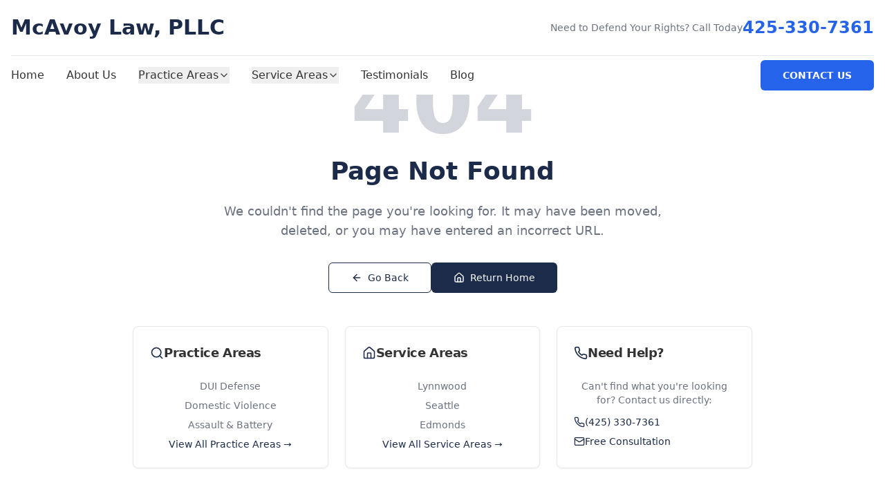

--- FILE ---
content_type: text/html; charset=UTF-8
request_url: https://www.mcavoylaw.net/contact-us/
body_size: 257
content:
<!doctype html>
<html lang="en">
  <head>
    <!-- Google tag (gtag.js) -->
    <script async src="https://www.googletagmanager.com/gtag/js?id=G-41Y42V1J5H"></script>
    <script>
      window.dataLayer = window.dataLayer || [];
      function gtag(){dataLayer.push(arguments);}
      gtag('js', new Date());

      gtag('config', 'G-41Y42V1J5H');
    </script>
    
    <meta charset="UTF-8" />
    <meta name="viewport" content="width=device-width, initial-scale=1.0" />
    <title>Criminal Defense Attorney Lynnwood WA | McAvoy Law PLLC | Former Prosecutor</title>
    <meta name="description" content="Criminal defense attorney in Lynnwood, WA. Former prosecutor Kimberly McAvoy provides expert defense for DUI, assault, domestic violence & more. Free consultation." />
    <meta name="author" content="Lovable" />

    <meta property="og:title" content="f8b40961-c458-431e-8574-d644758946d6" />
    <meta property="og:description" content="Lovable Generated Project" />
    <meta property="og:type" content="website" />
    <meta property="og:image" content="https://lovable.dev/opengraph-image-p98pqg.png" />

    <meta name="twitter:card" content="summary_large_image" />
    <meta name="twitter:site" content="@lovable_dev" />
    <meta name="twitter:image" content="https://lovable.dev/opengraph-image-p98pqg.png" />
    <script type="module" crossorigin src="/assets/index-CZDa7Xe8.js"></script>
    <link rel="modulepreload" crossorigin href="/assets/vendor-1tPnYxug.js">
    <link rel="modulepreload" crossorigin href="/assets/ui-DojrQEFU.js">
    <link rel="modulepreload" crossorigin href="/assets/utils--BulIq_u.js">
    <link rel="modulepreload" crossorigin href="/assets/icons-CRVWCpsF.js">
    <link rel="modulepreload" crossorigin href="/assets/router-Deb2_Ig-.js">
    <link rel="stylesheet" crossorigin href="/assets/index-DohASmEC.css">
  </head>

  <body>
    <div id="root"></div>
  </body>
</html>


--- FILE ---
content_type: application/javascript; charset=UTF-8
request_url: https://www.mcavoylaw.net/assets/index-CZDa7Xe8.js
body_size: 43648
content:
const __vite__mapDeps=(i,m=__vite__mapDeps,d=(m.f||(m.f=["assets/About-BXOYtHsn.js","assets/ui-DojrQEFU.js","assets/vendor-1tPnYxug.js","assets/icons-CRVWCpsF.js","assets/utils--BulIq_u.js","assets/router-Deb2_Ig-.js","assets/Contact-06HjBy0-.js","assets/Thanks-qh9WZz64.js","assets/PracticeAreas-1VkQueX7.js","assets/ServiceAreas-VOAS7-p8.js","assets/lynnwood-BalvtPwz.js","assets/edmonds-CI2NOZvl.js","assets/kirkland-CXXriIgT.js","assets/seattle-BtAGh-Ec.js","assets/everett-BJ6gcK3M.js","assets/marysville-PjbBtiFt.js","assets/bothell-DLBy2pOf.js","assets/mukilteo-CVSvjJa8.js","assets/king-county-N4nTStSH.js","assets/snohomish-county-COowJTdi.js","assets/Testimonials-BxuDg2Pf.js","assets/badge-KUBKUnwD.js","assets/Blog-D4caQuVJ.js","assets/blog-ChbpSgzt.js","assets/BlogPost-Co-b0DhJ.js","assets/separator-CP1RfVGM.js","assets/AssaultBattery-B2D1Gpxr.js","assets/practice-area-template-CiEQAOH-.js","assets/DUIDefense-67pQGsjG.js","assets/DomesticViolence-DfGViq5X.js","assets/DrugCharges-DrUSfMqD.js","assets/DrivingWhileLicenseSuspended-BYhapMjr.js","assets/CriminalTrafficViolations-DdeGY34L.js","assets/VacateConvictions-VOJ7Er4a.js","assets/CriminalDefense-Dy37D8vQ.js","assets/Lynnwood-C26ZNJ4F.js","assets/service-area-template-CMLTK7Uv.js","assets/Edmonds-ZrS4AxYE.js","assets/Kirkland-D_lTiWx6.js","assets/Seattle-DXX5acpG.js","assets/Everett-Db0nhYoo.js","assets/Marysville-BzbdyEMc.js","assets/Bothell-CfGsgR-v.js","assets/Mukilteo-DeS-Ey0n.js","assets/KingCounty-D9P1yMJr.js","assets/SnohomishCounty-CB02fIAF.js"])))=>i.map(i=>d[i]);
var Ns=s=>{throw TypeError(s)};var Ht=(s,t,r)=>t.has(s)||Ns("Cannot "+r);var h=(s,t,r)=>(Ht(s,t,"read from private field"),r?r.call(s):t.get(s)),k=(s,t,r)=>t.has(s)?Ns("Cannot add the same private member more than once"):t instanceof WeakSet?t.add(s):t.set(s,r),S=(s,t,r,a)=>(Ht(s,t,"write to private field"),a?a.call(s,r):t.set(s,r),r),H=(s,t,r)=>(Ht(s,t,"access private method"),r);var bt=(s,t,r,a)=>({set _(n){S(s,t,n,r)},get _(){return h(s,t,a)}});import{c as Na,a as Gs,u as Mt,j as e,B as Ca,P as Ie,V as Ys,b as Sa,d as Js,e as Rt,f as Q,R as Ea,g as Ta,h as Aa,i as ka,k as Xs,A as Pa,D as Ra,C as Da,l as La,m as Ma,n as Ia,S as Zs,O as er,o as tr,p as Oa,T as sr,q as rr,r as _a,s as Fa,t as Ba}from"./ui-DojrQEFU.js";import{a as ar,r as l,o as y,v as $a}from"./vendor-1tPnYxug.js";import{t as za,c as Va,a as It}from"./utils--BulIq_u.js";import{X as nr,P as We,M as qa,C as Xt,a as Ka,U as or,S as Wa,b as Ha,F as Ua,c as Qa,R as Ga,d as Ya,e as we,A as Ja,f as ir,g as os,h as Xa,i as Za,j as en,k as tn,l as sn,L as rn,m as an,n as lr,E as nn,o as on,H as Dt,p as ln,q as cn}from"./icons-CRVWCpsF.js";import{u as is,L as P,a as dn,B as un,R as mn,b as _}from"./router-Deb2_Ig-.js";(function(){const t=document.createElement("link").relList;if(t&&t.supports&&t.supports("modulepreload"))return;for(const n of document.querySelectorAll('link[rel="modulepreload"]'))a(n);new MutationObserver(n=>{for(const o of n)if(o.type==="childList")for(const c of o.addedNodes)c.tagName==="LINK"&&c.rel==="modulepreload"&&a(c)}).observe(document,{childList:!0,subtree:!0});function r(n){const o={};return n.integrity&&(o.integrity=n.integrity),n.referrerPolicy&&(o.referrerPolicy=n.referrerPolicy),n.crossOrigin==="use-credentials"?o.credentials="include":n.crossOrigin==="anonymous"?o.credentials="omit":o.credentials="same-origin",o}function a(n){if(n.ep)return;n.ep=!0;const o=r(n);fetch(n.href,o)}})();var cr,Cs=ar;cr=Cs.createRoot,Cs.hydrateRoot;const hn="modulepreload",fn=function(s){return"/"+s},Ss={},F=function(t,r,a){let n=Promise.resolve();if(r&&r.length>0){document.getElementsByTagName("link");const c=document.querySelector("meta[property=csp-nonce]"),u=c?.nonce||c?.getAttribute("nonce");n=Promise.allSettled(r.map(m=>{if(m=fn(m),m in Ss)return;Ss[m]=!0;const d=m.endsWith(".css"),x=d?'[rel="stylesheet"]':"";if(document.querySelector(`link[href="${m}"]${x}`))return;const g=document.createElement("link");if(g.rel=d?"stylesheet":hn,d||(g.as="script"),g.crossOrigin="",g.href=m,u&&g.setAttribute("nonce",u),document.head.appendChild(g),d)return new Promise((b,i)=>{g.addEventListener("load",b),g.addEventListener("error",()=>i(new Error(`Unable to preload CSS for ${m}`)))})}))}function o(c){const u=new Event("vite:preloadError",{cancelable:!0});if(u.payload=c,window.dispatchEvent(u),!u.defaultPrevented)throw c}return n.then(c=>{for(const u of c||[])u.status==="rejected"&&o(u.reason);return t().catch(o)})},pn=1,xn=1e6;let Ut=0;function gn(){return Ut=(Ut+1)%Number.MAX_SAFE_INTEGER,Ut.toString()}const Qt=new Map,Es=s=>{if(Qt.has(s))return;const t=setTimeout(()=>{Qt.delete(s),mt({type:"REMOVE_TOAST",toastId:s})},xn);Qt.set(s,t)},yn=(s,t)=>{switch(t.type){case"ADD_TOAST":return{...s,toasts:[t.toast,...s.toasts].slice(0,pn)};case"UPDATE_TOAST":return{...s,toasts:s.toasts.map(r=>r.id===t.toast.id?{...r,...t.toast}:r)};case"DISMISS_TOAST":{const{toastId:r}=t;return r?Es(r):s.toasts.forEach(a=>{Es(a.id)}),{...s,toasts:s.toasts.map(a=>a.id===r||r===void 0?{...a,open:!1}:a)}}case"REMOVE_TOAST":return t.toastId===void 0?{...s,toasts:[]}:{...s,toasts:s.toasts.filter(r=>r.id!==t.toastId)}}},At=[];let kt={toasts:[]};function mt(s){kt=yn(kt,s),At.forEach(t=>{t(kt)})}function vn({...s}){const t=gn(),r=n=>mt({type:"UPDATE_TOAST",toast:{...n,id:t}}),a=()=>mt({type:"DISMISS_TOAST",toastId:t});return mt({type:"ADD_TOAST",toast:{...s,id:t,open:!0,onOpenChange:n=>{n||a()}}}),{id:t,dismiss:a,update:r}}function dr(){const[s,t]=l.useState(kt);return l.useEffect(()=>(At.push(t),()=>{const r=At.indexOf(t);r>-1&&At.splice(r,1)}),[s]),{...s,toast:vn,dismiss:r=>mt({type:"DISMISS_TOAST",toastId:r})}}var ls="ToastProvider",[cs,bn,wn]=Na("Toast"),[ur,Ml]=Gs("Toast",[wn]),[jn,Ot]=ur(ls),mr=s=>{const{__scopeToast:t,label:r="Notification",duration:a=5e3,swipeDirection:n="right",swipeThreshold:o=50,children:c}=s,[u,m]=l.useState(null),[d,x]=l.useState(0),g=l.useRef(!1),b=l.useRef(!1);return r.trim()||console.error(`Invalid prop \`label\` supplied to \`${ls}\`. Expected non-empty \`string\`.`),e.jsx(cs.Provider,{scope:t,children:e.jsx(jn,{scope:t,label:r,duration:a,swipeDirection:n,swipeThreshold:o,toastCount:d,viewport:u,onViewportChange:m,onToastAdd:l.useCallback(()=>x(i=>i+1),[]),onToastRemove:l.useCallback(()=>x(i=>i-1),[]),isFocusedToastEscapeKeyDownRef:g,isClosePausedRef:b,children:c})})};mr.displayName=ls;var hr="ToastViewport",Nn=["F8"],Zt="toast.viewportPause",es="toast.viewportResume",fr=l.forwardRef((s,t)=>{const{__scopeToast:r,hotkey:a=Nn,label:n="Notifications ({hotkey})",...o}=s,c=Ot(hr,r),u=bn(r),m=l.useRef(null),d=l.useRef(null),x=l.useRef(null),g=l.useRef(null),b=Mt(t,g,c.onViewportChange),i=a.join("+").replace(/Key/g,"").replace(/Digit/g,""),j=c.toastCount>0;l.useEffect(()=>{const p=w=>{a.length!==0&&a.every(v=>w[v]||w.code===v)&&g.current?.focus()};return document.addEventListener("keydown",p),()=>document.removeEventListener("keydown",p)},[a]),l.useEffect(()=>{const p=m.current,w=g.current;if(j&&p&&w){const N=()=>{if(!c.isClosePausedRef.current){const I=new CustomEvent(Zt);w.dispatchEvent(I),c.isClosePausedRef.current=!0}},v=()=>{if(c.isClosePausedRef.current){const I=new CustomEvent(es);w.dispatchEvent(I),c.isClosePausedRef.current=!1}},R=I=>{!p.contains(I.relatedTarget)&&v()},M=()=>{p.contains(document.activeElement)||v()};return p.addEventListener("focusin",N),p.addEventListener("focusout",R),p.addEventListener("pointermove",N),p.addEventListener("pointerleave",M),window.addEventListener("blur",N),window.addEventListener("focus",v),()=>{p.removeEventListener("focusin",N),p.removeEventListener("focusout",R),p.removeEventListener("pointermove",N),p.removeEventListener("pointerleave",M),window.removeEventListener("blur",N),window.removeEventListener("focus",v)}}},[j,c.isClosePausedRef]);const f=l.useCallback(({tabbingDirection:p})=>{const N=u().map(v=>{const R=v.ref.current,M=[R,...On(R)];return p==="forwards"?M:M.reverse()});return(p==="forwards"?N.reverse():N).flat()},[u]);return l.useEffect(()=>{const p=g.current;if(p){const w=N=>{const v=N.altKey||N.ctrlKey||N.metaKey;if(N.key==="Tab"&&!v){const M=document.activeElement,I=N.shiftKey;if(N.target===p&&I){d.current?.focus();return}const fe=f({tabbingDirection:I?"backwards":"forwards"}),Se=fe.findIndex(re=>re===M);Gt(fe.slice(Se+1))?N.preventDefault():I?d.current?.focus():x.current?.focus()}};return p.addEventListener("keydown",w),()=>p.removeEventListener("keydown",w)}},[u,f]),e.jsxs(Ca,{ref:m,role:"region","aria-label":n.replace("{hotkey}",i),tabIndex:-1,style:{pointerEvents:j?void 0:"none"},children:[j&&e.jsx(ts,{ref:d,onFocusFromOutsideViewport:()=>{const p=f({tabbingDirection:"forwards"});Gt(p)}}),e.jsx(cs.Slot,{scope:r,children:e.jsx(Ie.ol,{tabIndex:-1,...o,ref:b})}),j&&e.jsx(ts,{ref:x,onFocusFromOutsideViewport:()=>{const p=f({tabbingDirection:"backwards"});Gt(p)}})]})});fr.displayName=hr;var pr="ToastFocusProxy",ts=l.forwardRef((s,t)=>{const{__scopeToast:r,onFocusFromOutsideViewport:a,...n}=s,o=Ot(pr,r);return e.jsx(Ys,{"aria-hidden":!0,tabIndex:0,...n,ref:t,style:{position:"fixed"},onFocus:c=>{const u=c.relatedTarget;!o.viewport?.contains(u)&&a()}})});ts.displayName=pr;var gt="Toast",Cn="toast.swipeStart",Sn="toast.swipeMove",En="toast.swipeCancel",Tn="toast.swipeEnd",xr=l.forwardRef((s,t)=>{const{forceMount:r,open:a,defaultOpen:n,onOpenChange:o,...c}=s,[u,m]=Sa({prop:a,defaultProp:n??!0,onChange:o,caller:gt});return e.jsx(Js,{present:r||u,children:e.jsx(Pn,{open:u,...c,ref:t,onClose:()=>m(!1),onPause:Rt(s.onPause),onResume:Rt(s.onResume),onSwipeStart:Q(s.onSwipeStart,d=>{d.currentTarget.setAttribute("data-swipe","start")}),onSwipeMove:Q(s.onSwipeMove,d=>{const{x,y:g}=d.detail.delta;d.currentTarget.setAttribute("data-swipe","move"),d.currentTarget.style.setProperty("--radix-toast-swipe-move-x",`${x}px`),d.currentTarget.style.setProperty("--radix-toast-swipe-move-y",`${g}px`)}),onSwipeCancel:Q(s.onSwipeCancel,d=>{d.currentTarget.setAttribute("data-swipe","cancel"),d.currentTarget.style.removeProperty("--radix-toast-swipe-move-x"),d.currentTarget.style.removeProperty("--radix-toast-swipe-move-y"),d.currentTarget.style.removeProperty("--radix-toast-swipe-end-x"),d.currentTarget.style.removeProperty("--radix-toast-swipe-end-y")}),onSwipeEnd:Q(s.onSwipeEnd,d=>{const{x,y:g}=d.detail.delta;d.currentTarget.setAttribute("data-swipe","end"),d.currentTarget.style.removeProperty("--radix-toast-swipe-move-x"),d.currentTarget.style.removeProperty("--radix-toast-swipe-move-y"),d.currentTarget.style.setProperty("--radix-toast-swipe-end-x",`${x}px`),d.currentTarget.style.setProperty("--radix-toast-swipe-end-y",`${g}px`),m(!1)})})})});xr.displayName=gt;var[An,kn]=ur(gt,{onClose(){}}),Pn=l.forwardRef((s,t)=>{const{__scopeToast:r,type:a="foreground",duration:n,open:o,onClose:c,onEscapeKeyDown:u,onPause:m,onResume:d,onSwipeStart:x,onSwipeMove:g,onSwipeCancel:b,onSwipeEnd:i,...j}=s,f=Ot(gt,r),[p,w]=l.useState(null),N=Mt(t,E=>w(E)),v=l.useRef(null),R=l.useRef(null),M=n||f.duration,I=l.useRef(0),oe=l.useRef(M),ve=l.useRef(0),{onToastAdd:fe,onToastRemove:Se}=f,re=Rt(()=>{p?.contains(document.activeElement)&&f.viewport?.focus(),c()}),Z=l.useCallback(E=>{!E||E===1/0||(window.clearTimeout(ve.current),I.current=new Date().getTime(),ve.current=window.setTimeout(re,E))},[re]);l.useEffect(()=>{const E=f.viewport;if(E){const ee=()=>{Z(oe.current),d?.()},W=()=>{const G=new Date().getTime()-I.current;oe.current=oe.current-G,window.clearTimeout(ve.current),m?.()};return E.addEventListener(Zt,W),E.addEventListener(es,ee),()=>{E.removeEventListener(Zt,W),E.removeEventListener(es,ee)}}},[f.viewport,M,m,d,Z]),l.useEffect(()=>{o&&!f.isClosePausedRef.current&&Z(M)},[o,M,f.isClosePausedRef,Z]),l.useEffect(()=>(fe(),()=>Se()),[fe,Se]);const Oe=l.useMemo(()=>p?Nr(p):null,[p]);return f.viewport?e.jsxs(e.Fragment,{children:[Oe&&e.jsx(Rn,{__scopeToast:r,role:"status","aria-live":a==="foreground"?"assertive":"polite","aria-atomic":!0,children:Oe}),e.jsx(An,{scope:r,onClose:re,children:ar.createPortal(e.jsx(cs.ItemSlot,{scope:r,children:e.jsx(Ea,{asChild:!0,onEscapeKeyDown:Q(u,()=>{f.isFocusedToastEscapeKeyDownRef.current||re(),f.isFocusedToastEscapeKeyDownRef.current=!1}),children:e.jsx(Ie.li,{role:"status","aria-live":"off","aria-atomic":!0,tabIndex:0,"data-state":o?"open":"closed","data-swipe-direction":f.swipeDirection,...j,ref:N,style:{userSelect:"none",touchAction:"none",...s.style},onKeyDown:Q(s.onKeyDown,E=>{E.key==="Escape"&&(u?.(E.nativeEvent),E.nativeEvent.defaultPrevented||(f.isFocusedToastEscapeKeyDownRef.current=!0,re()))}),onPointerDown:Q(s.onPointerDown,E=>{E.button===0&&(v.current={x:E.clientX,y:E.clientY})}),onPointerMove:Q(s.onPointerMove,E=>{if(!v.current)return;const ee=E.clientX-v.current.x,W=E.clientY-v.current.y,G=!!R.current,pe=["left","right"].includes(f.swipeDirection),T=["left","up"].includes(f.swipeDirection)?Math.min:Math.max,Y=pe?T(0,ee):0,it=pe?0:T(0,W),D=E.pointerType==="touch"?10:2,L={x:Y,y:it},B={originalEvent:E,delta:L};G?(R.current=L,wt(Sn,g,B,{discrete:!1})):Ts(L,f.swipeDirection,D)?(R.current=L,wt(Cn,x,B,{discrete:!1}),E.target.setPointerCapture(E.pointerId)):(Math.abs(ee)>D||Math.abs(W)>D)&&(v.current=null)}),onPointerUp:Q(s.onPointerUp,E=>{const ee=R.current,W=E.target;if(W.hasPointerCapture(E.pointerId)&&W.releasePointerCapture(E.pointerId),R.current=null,v.current=null,ee){const G=E.currentTarget,pe={originalEvent:E,delta:ee};Ts(ee,f.swipeDirection,f.swipeThreshold)?wt(Tn,i,pe,{discrete:!0}):wt(En,b,pe,{discrete:!0}),G.addEventListener("click",T=>T.preventDefault(),{once:!0})}})})})}),f.viewport)})]}):null}),Rn=s=>{const{__scopeToast:t,children:r,...a}=s,n=Ot(gt,t),[o,c]=l.useState(!1),[u,m]=l.useState(!1);return Mn(()=>c(!0)),l.useEffect(()=>{const d=window.setTimeout(()=>m(!0),1e3);return()=>window.clearTimeout(d)},[]),u?null:e.jsx(Ta,{asChild:!0,children:e.jsx(Ys,{...a,children:o&&e.jsxs(e.Fragment,{children:[n.label," ",r]})})})},Dn="ToastTitle",gr=l.forwardRef((s,t)=>{const{__scopeToast:r,...a}=s;return e.jsx(Ie.div,{...a,ref:t})});gr.displayName=Dn;var Ln="ToastDescription",yr=l.forwardRef((s,t)=>{const{__scopeToast:r,...a}=s;return e.jsx(Ie.div,{...a,ref:t})});yr.displayName=Ln;var vr="ToastAction",br=l.forwardRef((s,t)=>{const{altText:r,...a}=s;return r.trim()?e.jsx(jr,{altText:r,asChild:!0,children:e.jsx(ds,{...a,ref:t})}):(console.error(`Invalid prop \`altText\` supplied to \`${vr}\`. Expected non-empty \`string\`.`),null)});br.displayName=vr;var wr="ToastClose",ds=l.forwardRef((s,t)=>{const{__scopeToast:r,...a}=s,n=kn(wr,r);return e.jsx(jr,{asChild:!0,children:e.jsx(Ie.button,{type:"button",...a,ref:t,onClick:Q(s.onClick,n.onClose)})})});ds.displayName=wr;var jr=l.forwardRef((s,t)=>{const{__scopeToast:r,altText:a,...n}=s;return e.jsx(Ie.div,{"data-radix-toast-announce-exclude":"","data-radix-toast-announce-alt":a||void 0,...n,ref:t})});function Nr(s){const t=[];return Array.from(s.childNodes).forEach(a=>{if(a.nodeType===a.TEXT_NODE&&a.textContent&&t.push(a.textContent),In(a)){const n=a.ariaHidden||a.hidden||a.style.display==="none",o=a.dataset.radixToastAnnounceExclude==="";if(!n)if(o){const c=a.dataset.radixToastAnnounceAlt;c&&t.push(c)}else t.push(...Nr(a))}}),t}function wt(s,t,r,{discrete:a}){const n=r.originalEvent.currentTarget,o=new CustomEvent(s,{bubbles:!0,cancelable:!0,detail:r});t&&n.addEventListener(s,t,{once:!0}),a?ka(n,o):n.dispatchEvent(o)}var Ts=(s,t,r=0)=>{const a=Math.abs(s.x),n=Math.abs(s.y),o=a>n;return t==="left"||t==="right"?o&&a>r:!o&&n>r};function Mn(s=()=>{}){const t=Rt(s);Aa(()=>{let r=0,a=0;return r=window.requestAnimationFrame(()=>a=window.requestAnimationFrame(t)),()=>{window.cancelAnimationFrame(r),window.cancelAnimationFrame(a)}},[t])}function In(s){return s.nodeType===s.ELEMENT_NODE}function On(s){const t=[],r=document.createTreeWalker(s,NodeFilter.SHOW_ELEMENT,{acceptNode:a=>{const n=a.tagName==="INPUT"&&a.type==="hidden";return a.disabled||a.hidden||n?NodeFilter.FILTER_SKIP:a.tabIndex>=0?NodeFilter.FILTER_ACCEPT:NodeFilter.FILTER_SKIP}});for(;r.nextNode();)t.push(r.currentNode);return t}function Gt(s){const t=document.activeElement;return s.some(r=>r===t?!0:(r.focus(),document.activeElement!==t))}var _n=mr,Cr=fr,Sr=xr,Er=gr,Tr=yr,Ar=br,kr=ds;function A(...s){return za(Va(s))}const Fn=_n,Pr=l.forwardRef(({className:s,...t},r)=>e.jsx(Cr,{ref:r,className:A("fixed top-0 z-[100] flex max-h-screen w-full flex-col-reverse p-4 sm:bottom-0 sm:right-0 sm:top-auto sm:flex-col md:max-w-[420px]",s),...t}));Pr.displayName=Cr.displayName;const Bn=It("group pointer-events-auto relative flex w-full items-center justify-between space-x-4 overflow-hidden rounded-md border p-6 pr-8 shadow-lg transition-all data-[swipe=cancel]:translate-x-0 data-[swipe=end]:translate-x-[var(--radix-toast-swipe-end-x)] data-[swipe=move]:translate-x-[var(--radix-toast-swipe-move-x)] data-[swipe=move]:transition-none data-[state=open]:animate-in data-[state=closed]:animate-out data-[swipe=end]:animate-out data-[state=closed]:fade-out-80 data-[state=closed]:slide-out-to-right-full data-[state=open]:slide-in-from-top-full data-[state=open]:sm:slide-in-from-bottom-full",{variants:{variant:{default:"border bg-background text-foreground",destructive:"destructive group border-destructive bg-destructive text-destructive-foreground"}},defaultVariants:{variant:"default"}}),Rr=l.forwardRef(({className:s,variant:t,...r},a)=>e.jsx(Sr,{ref:a,className:A(Bn({variant:t}),s),...r}));Rr.displayName=Sr.displayName;const $n=l.forwardRef(({className:s,...t},r)=>e.jsx(Ar,{ref:r,className:A("inline-flex h-8 shrink-0 items-center justify-center rounded-md border bg-transparent px-3 text-sm font-medium ring-offset-background transition-colors group-[.destructive]:border-muted/40 hover:bg-secondary group-[.destructive]:hover:border-destructive/30 group-[.destructive]:hover:bg-destructive group-[.destructive]:hover:text-destructive-foreground focus:outline-none focus:ring-2 focus:ring-ring focus:ring-offset-2 group-[.destructive]:focus:ring-destructive disabled:pointer-events-none disabled:opacity-50",s),...t}));$n.displayName=Ar.displayName;const Dr=l.forwardRef(({className:s,...t},r)=>e.jsx(kr,{ref:r,className:A("absolute right-2 top-2 rounded-md p-1 text-foreground/50 opacity-0 transition-opacity group-hover:opacity-100 group-[.destructive]:text-red-300 hover:text-foreground group-[.destructive]:hover:text-red-50 focus:opacity-100 focus:outline-none focus:ring-2 group-[.destructive]:focus:ring-red-400 group-[.destructive]:focus:ring-offset-red-600",s),"toast-close":"",...t,children:e.jsx(nr,{className:"h-4 w-4"})}));Dr.displayName=kr.displayName;const Lr=l.forwardRef(({className:s,...t},r)=>e.jsx(Er,{ref:r,className:A("text-sm font-semibold",s),...t}));Lr.displayName=Er.displayName;const Mr=l.forwardRef(({className:s,...t},r)=>e.jsx(Tr,{ref:r,className:A("text-sm opacity-90",s),...t}));Mr.displayName=Tr.displayName;function zn(){const{toasts:s}=dr();return e.jsxs(Fn,{children:[s.map(function({id:t,title:r,description:a,action:n,...o}){return e.jsxs(Rr,{...o,children:[e.jsxs("div",{className:"grid gap-1",children:[r&&e.jsx(Lr,{children:r}),a&&e.jsx(Mr,{children:a})]}),n,e.jsx(Dr,{})]},t)}),e.jsx(Pr,{})]})}var As=["light","dark"],Vn="(prefers-color-scheme: dark)",qn=l.createContext(void 0),Kn={setTheme:s=>{},themes:[]},Wn=()=>{var s;return(s=l.useContext(qn))!=null?s:Kn};l.memo(({forcedTheme:s,storageKey:t,attribute:r,enableSystem:a,enableColorScheme:n,defaultTheme:o,value:c,attrs:u,nonce:m})=>{let d=o==="system",x=r==="class"?`var d=document.documentElement,c=d.classList;${`c.remove(${u.map(j=>`'${j}'`).join(",")})`};`:`var d=document.documentElement,n='${r}',s='setAttribute';`,g=n?As.includes(o)&&o?`if(e==='light'||e==='dark'||!e)d.style.colorScheme=e||'${o}'`:"if(e==='light'||e==='dark')d.style.colorScheme=e":"",b=(j,f=!1,p=!0)=>{let w=c?c[j]:j,N=f?j+"|| ''":`'${w}'`,v="";return n&&p&&!f&&As.includes(j)&&(v+=`d.style.colorScheme = '${j}';`),r==="class"?f||w?v+=`c.add(${N})`:v+="null":w&&(v+=`d[s](n,${N})`),v},i=s?`!function(){${x}${b(s)}}()`:a?`!function(){try{${x}var e=localStorage.getItem('${t}');if('system'===e||(!e&&${d})){var t='${Vn}',m=window.matchMedia(t);if(m.media!==t||m.matches){${b("dark")}}else{${b("light")}}}else if(e){${c?`var x=${JSON.stringify(c)};`:""}${b(c?"x[e]":"e",!0)}}${d?"":"else{"+b(o,!1,!1)+"}"}${g}}catch(e){}}()`:`!function(){try{${x}var e=localStorage.getItem('${t}');if(e){${c?`var x=${JSON.stringify(c)};`:""}${b(c?"x[e]":"e",!0)}}else{${b(o,!1,!1)};}${g}}catch(t){}}();`;return l.createElement("script",{nonce:m,dangerouslySetInnerHTML:{__html:i}})});var Hn=s=>{switch(s){case"success":return Gn;case"info":return Jn;case"warning":return Yn;case"error":return Xn;default:return null}},Un=Array(12).fill(0),Qn=({visible:s,className:t})=>y.createElement("div",{className:["sonner-loading-wrapper",t].filter(Boolean).join(" "),"data-visible":s},y.createElement("div",{className:"sonner-spinner"},Un.map((r,a)=>y.createElement("div",{className:"sonner-loading-bar",key:`spinner-bar-${a}`})))),Gn=y.createElement("svg",{xmlns:"http://www.w3.org/2000/svg",viewBox:"0 0 20 20",fill:"currentColor",height:"20",width:"20"},y.createElement("path",{fillRule:"evenodd",d:"M10 18a8 8 0 100-16 8 8 0 000 16zm3.857-9.809a.75.75 0 00-1.214-.882l-3.483 4.79-1.88-1.88a.75.75 0 10-1.06 1.061l2.5 2.5a.75.75 0 001.137-.089l4-5.5z",clipRule:"evenodd"})),Yn=y.createElement("svg",{xmlns:"http://www.w3.org/2000/svg",viewBox:"0 0 24 24",fill:"currentColor",height:"20",width:"20"},y.createElement("path",{fillRule:"evenodd",d:"M9.401 3.003c1.155-2 4.043-2 5.197 0l7.355 12.748c1.154 2-.29 4.5-2.599 4.5H4.645c-2.309 0-3.752-2.5-2.598-4.5L9.4 3.003zM12 8.25a.75.75 0 01.75.75v3.75a.75.75 0 01-1.5 0V9a.75.75 0 01.75-.75zm0 8.25a.75.75 0 100-1.5.75.75 0 000 1.5z",clipRule:"evenodd"})),Jn=y.createElement("svg",{xmlns:"http://www.w3.org/2000/svg",viewBox:"0 0 20 20",fill:"currentColor",height:"20",width:"20"},y.createElement("path",{fillRule:"evenodd",d:"M18 10a8 8 0 11-16 0 8 8 0 0116 0zm-7-4a1 1 0 11-2 0 1 1 0 012 0zM9 9a.75.75 0 000 1.5h.253a.25.25 0 01.244.304l-.459 2.066A1.75 1.75 0 0010.747 15H11a.75.75 0 000-1.5h-.253a.25.25 0 01-.244-.304l.459-2.066A1.75 1.75 0 009.253 9H9z",clipRule:"evenodd"})),Xn=y.createElement("svg",{xmlns:"http://www.w3.org/2000/svg",viewBox:"0 0 20 20",fill:"currentColor",height:"20",width:"20"},y.createElement("path",{fillRule:"evenodd",d:"M18 10a8 8 0 11-16 0 8 8 0 0116 0zm-8-5a.75.75 0 01.75.75v4.5a.75.75 0 01-1.5 0v-4.5A.75.75 0 0110 5zm0 10a1 1 0 100-2 1 1 0 000 2z",clipRule:"evenodd"})),Zn=y.createElement("svg",{xmlns:"http://www.w3.org/2000/svg",width:"12",height:"12",viewBox:"0 0 24 24",fill:"none",stroke:"currentColor",strokeWidth:"1.5",strokeLinecap:"round",strokeLinejoin:"round"},y.createElement("line",{x1:"18",y1:"6",x2:"6",y2:"18"}),y.createElement("line",{x1:"6",y1:"6",x2:"18",y2:"18"})),eo=()=>{let[s,t]=y.useState(document.hidden);return y.useEffect(()=>{let r=()=>{t(document.hidden)};return document.addEventListener("visibilitychange",r),()=>window.removeEventListener("visibilitychange",r)},[]),s},ss=1,to=class{constructor(){this.subscribe=s=>(this.subscribers.push(s),()=>{let t=this.subscribers.indexOf(s);this.subscribers.splice(t,1)}),this.publish=s=>{this.subscribers.forEach(t=>t(s))},this.addToast=s=>{this.publish(s),this.toasts=[...this.toasts,s]},this.create=s=>{var t;let{message:r,...a}=s,n=typeof s?.id=="number"||((t=s.id)==null?void 0:t.length)>0?s.id:ss++,o=this.toasts.find(u=>u.id===n),c=s.dismissible===void 0?!0:s.dismissible;return this.dismissedToasts.has(n)&&this.dismissedToasts.delete(n),o?this.toasts=this.toasts.map(u=>u.id===n?(this.publish({...u,...s,id:n,title:r}),{...u,...s,id:n,dismissible:c,title:r}):u):this.addToast({title:r,...a,dismissible:c,id:n}),n},this.dismiss=s=>(this.dismissedToasts.add(s),s||this.toasts.forEach(t=>{this.subscribers.forEach(r=>r({id:t.id,dismiss:!0}))}),this.subscribers.forEach(t=>t({id:s,dismiss:!0})),s),this.message=(s,t)=>this.create({...t,message:s}),this.error=(s,t)=>this.create({...t,message:s,type:"error"}),this.success=(s,t)=>this.create({...t,type:"success",message:s}),this.info=(s,t)=>this.create({...t,type:"info",message:s}),this.warning=(s,t)=>this.create({...t,type:"warning",message:s}),this.loading=(s,t)=>this.create({...t,type:"loading",message:s}),this.promise=(s,t)=>{if(!t)return;let r;t.loading!==void 0&&(r=this.create({...t,promise:s,type:"loading",message:t.loading,description:typeof t.description!="function"?t.description:void 0}));let a=s instanceof Promise?s:s(),n=r!==void 0,o,c=a.then(async m=>{if(o=["resolve",m],y.isValidElement(m))n=!1,this.create({id:r,type:"default",message:m});else if(ro(m)&&!m.ok){n=!1;let d=typeof t.error=="function"?await t.error(`HTTP error! status: ${m.status}`):t.error,x=typeof t.description=="function"?await t.description(`HTTP error! status: ${m.status}`):t.description;this.create({id:r,type:"error",message:d,description:x})}else if(t.success!==void 0){n=!1;let d=typeof t.success=="function"?await t.success(m):t.success,x=typeof t.description=="function"?await t.description(m):t.description;this.create({id:r,type:"success",message:d,description:x})}}).catch(async m=>{if(o=["reject",m],t.error!==void 0){n=!1;let d=typeof t.error=="function"?await t.error(m):t.error,x=typeof t.description=="function"?await t.description(m):t.description;this.create({id:r,type:"error",message:d,description:x})}}).finally(()=>{var m;n&&(this.dismiss(r),r=void 0),(m=t.finally)==null||m.call(t)}),u=()=>new Promise((m,d)=>c.then(()=>o[0]==="reject"?d(o[1]):m(o[1])).catch(d));return typeof r!="string"&&typeof r!="number"?{unwrap:u}:Object.assign(r,{unwrap:u})},this.custom=(s,t)=>{let r=t?.id||ss++;return this.create({jsx:s(r),id:r,...t}),r},this.getActiveToasts=()=>this.toasts.filter(s=>!this.dismissedToasts.has(s.id)),this.subscribers=[],this.toasts=[],this.dismissedToasts=new Set}},se=new to,so=(s,t)=>{let r=t?.id||ss++;return se.addToast({title:s,...t,id:r}),r},ro=s=>s&&typeof s=="object"&&"ok"in s&&typeof s.ok=="boolean"&&"status"in s&&typeof s.status=="number",ao=so,no=()=>se.toasts,oo=()=>se.getActiveToasts();Object.assign(ao,{success:se.success,info:se.info,warning:se.warning,error:se.error,custom:se.custom,message:se.message,promise:se.promise,dismiss:se.dismiss,loading:se.loading},{getHistory:no,getToasts:oo});function io(s,{insertAt:t}={}){if(typeof document>"u")return;let r=document.head||document.getElementsByTagName("head")[0],a=document.createElement("style");a.type="text/css",t==="top"&&r.firstChild?r.insertBefore(a,r.firstChild):r.appendChild(a),a.styleSheet?a.styleSheet.cssText=s:a.appendChild(document.createTextNode(s))}io(`:where(html[dir="ltr"]),:where([data-sonner-toaster][dir="ltr"]){--toast-icon-margin-start: -3px;--toast-icon-margin-end: 4px;--toast-svg-margin-start: -1px;--toast-svg-margin-end: 0px;--toast-button-margin-start: auto;--toast-button-margin-end: 0;--toast-close-button-start: 0;--toast-close-button-end: unset;--toast-close-button-transform: translate(-35%, -35%)}:where(html[dir="rtl"]),:where([data-sonner-toaster][dir="rtl"]){--toast-icon-margin-start: 4px;--toast-icon-margin-end: -3px;--toast-svg-margin-start: 0px;--toast-svg-margin-end: -1px;--toast-button-margin-start: 0;--toast-button-margin-end: auto;--toast-close-button-start: unset;--toast-close-button-end: 0;--toast-close-button-transform: translate(35%, -35%)}:where([data-sonner-toaster]){position:fixed;width:var(--width);font-family:ui-sans-serif,system-ui,-apple-system,BlinkMacSystemFont,Segoe UI,Roboto,Helvetica Neue,Arial,Noto Sans,sans-serif,Apple Color Emoji,Segoe UI Emoji,Segoe UI Symbol,Noto Color Emoji;--gray1: hsl(0, 0%, 99%);--gray2: hsl(0, 0%, 97.3%);--gray3: hsl(0, 0%, 95.1%);--gray4: hsl(0, 0%, 93%);--gray5: hsl(0, 0%, 90.9%);--gray6: hsl(0, 0%, 88.7%);--gray7: hsl(0, 0%, 85.8%);--gray8: hsl(0, 0%, 78%);--gray9: hsl(0, 0%, 56.1%);--gray10: hsl(0, 0%, 52.3%);--gray11: hsl(0, 0%, 43.5%);--gray12: hsl(0, 0%, 9%);--border-radius: 8px;box-sizing:border-box;padding:0;margin:0;list-style:none;outline:none;z-index:999999999;transition:transform .4s ease}:where([data-sonner-toaster][data-lifted="true"]){transform:translateY(-10px)}@media (hover: none) and (pointer: coarse){:where([data-sonner-toaster][data-lifted="true"]){transform:none}}:where([data-sonner-toaster][data-x-position="right"]){right:var(--offset-right)}:where([data-sonner-toaster][data-x-position="left"]){left:var(--offset-left)}:where([data-sonner-toaster][data-x-position="center"]){left:50%;transform:translate(-50%)}:where([data-sonner-toaster][data-y-position="top"]){top:var(--offset-top)}:where([data-sonner-toaster][data-y-position="bottom"]){bottom:var(--offset-bottom)}:where([data-sonner-toast]){--y: translateY(100%);--lift-amount: calc(var(--lift) * var(--gap));z-index:var(--z-index);position:absolute;opacity:0;transform:var(--y);filter:blur(0);touch-action:none;transition:transform .4s,opacity .4s,height .4s,box-shadow .2s;box-sizing:border-box;outline:none;overflow-wrap:anywhere}:where([data-sonner-toast][data-styled="true"]){padding:16px;background:var(--normal-bg);border:1px solid var(--normal-border);color:var(--normal-text);border-radius:var(--border-radius);box-shadow:0 4px 12px #0000001a;width:var(--width);font-size:13px;display:flex;align-items:center;gap:6px}:where([data-sonner-toast]:focus-visible){box-shadow:0 4px 12px #0000001a,0 0 0 2px #0003}:where([data-sonner-toast][data-y-position="top"]){top:0;--y: translateY(-100%);--lift: 1;--lift-amount: calc(1 * var(--gap))}:where([data-sonner-toast][data-y-position="bottom"]){bottom:0;--y: translateY(100%);--lift: -1;--lift-amount: calc(var(--lift) * var(--gap))}:where([data-sonner-toast]) :where([data-description]){font-weight:400;line-height:1.4;color:inherit}:where([data-sonner-toast]) :where([data-title]){font-weight:500;line-height:1.5;color:inherit}:where([data-sonner-toast]) :where([data-icon]){display:flex;height:16px;width:16px;position:relative;justify-content:flex-start;align-items:center;flex-shrink:0;margin-left:var(--toast-icon-margin-start);margin-right:var(--toast-icon-margin-end)}:where([data-sonner-toast][data-promise="true"]) :where([data-icon])>svg{opacity:0;transform:scale(.8);transform-origin:center;animation:sonner-fade-in .3s ease forwards}:where([data-sonner-toast]) :where([data-icon])>*{flex-shrink:0}:where([data-sonner-toast]) :where([data-icon]) svg{margin-left:var(--toast-svg-margin-start);margin-right:var(--toast-svg-margin-end)}:where([data-sonner-toast]) :where([data-content]){display:flex;flex-direction:column;gap:2px}[data-sonner-toast][data-styled=true] [data-button]{border-radius:4px;padding-left:8px;padding-right:8px;height:24px;font-size:12px;color:var(--normal-bg);background:var(--normal-text);margin-left:var(--toast-button-margin-start);margin-right:var(--toast-button-margin-end);border:none;cursor:pointer;outline:none;display:flex;align-items:center;flex-shrink:0;transition:opacity .4s,box-shadow .2s}:where([data-sonner-toast]) :where([data-button]):focus-visible{box-shadow:0 0 0 2px #0006}:where([data-sonner-toast]) :where([data-button]):first-of-type{margin-left:var(--toast-button-margin-start);margin-right:var(--toast-button-margin-end)}:where([data-sonner-toast]) :where([data-cancel]){color:var(--normal-text);background:rgba(0,0,0,.08)}:where([data-sonner-toast][data-theme="dark"]) :where([data-cancel]){background:rgba(255,255,255,.3)}:where([data-sonner-toast]) :where([data-close-button]){position:absolute;left:var(--toast-close-button-start);right:var(--toast-close-button-end);top:0;height:20px;width:20px;display:flex;justify-content:center;align-items:center;padding:0;color:var(--gray12);border:1px solid var(--gray4);transform:var(--toast-close-button-transform);border-radius:50%;cursor:pointer;z-index:1;transition:opacity .1s,background .2s,border-color .2s}[data-sonner-toast] [data-close-button]{background:var(--gray1)}:where([data-sonner-toast]) :where([data-close-button]):focus-visible{box-shadow:0 4px 12px #0000001a,0 0 0 2px #0003}:where([data-sonner-toast]) :where([data-disabled="true"]){cursor:not-allowed}:where([data-sonner-toast]):hover :where([data-close-button]):hover{background:var(--gray2);border-color:var(--gray5)}:where([data-sonner-toast][data-swiping="true"]):before{content:"";position:absolute;left:-50%;right:-50%;height:100%;z-index:-1}:where([data-sonner-toast][data-y-position="top"][data-swiping="true"]):before{bottom:50%;transform:scaleY(3) translateY(50%)}:where([data-sonner-toast][data-y-position="bottom"][data-swiping="true"]):before{top:50%;transform:scaleY(3) translateY(-50%)}:where([data-sonner-toast][data-swiping="false"][data-removed="true"]):before{content:"";position:absolute;inset:0;transform:scaleY(2)}:where([data-sonner-toast]):after{content:"";position:absolute;left:0;height:calc(var(--gap) + 1px);bottom:100%;width:100%}:where([data-sonner-toast][data-mounted="true"]){--y: translateY(0);opacity:1}:where([data-sonner-toast][data-expanded="false"][data-front="false"]){--scale: var(--toasts-before) * .05 + 1;--y: translateY(calc(var(--lift-amount) * var(--toasts-before))) scale(calc(-1 * var(--scale)));height:var(--front-toast-height)}:where([data-sonner-toast])>*{transition:opacity .4s}:where([data-sonner-toast][data-expanded="false"][data-front="false"][data-styled="true"])>*{opacity:0}:where([data-sonner-toast][data-visible="false"]){opacity:0;pointer-events:none}:where([data-sonner-toast][data-mounted="true"][data-expanded="true"]){--y: translateY(calc(var(--lift) * var(--offset)));height:var(--initial-height)}:where([data-sonner-toast][data-removed="true"][data-front="true"][data-swipe-out="false"]){--y: translateY(calc(var(--lift) * -100%));opacity:0}:where([data-sonner-toast][data-removed="true"][data-front="false"][data-swipe-out="false"][data-expanded="true"]){--y: translateY(calc(var(--lift) * var(--offset) + var(--lift) * -100%));opacity:0}:where([data-sonner-toast][data-removed="true"][data-front="false"][data-swipe-out="false"][data-expanded="false"]){--y: translateY(40%);opacity:0;transition:transform .5s,opacity .2s}:where([data-sonner-toast][data-removed="true"][data-front="false"]):before{height:calc(var(--initial-height) + 20%)}[data-sonner-toast][data-swiping=true]{transform:var(--y) translateY(var(--swipe-amount-y, 0px)) translate(var(--swipe-amount-x, 0px));transition:none}[data-sonner-toast][data-swiped=true]{user-select:none}[data-sonner-toast][data-swipe-out=true][data-y-position=bottom],[data-sonner-toast][data-swipe-out=true][data-y-position=top]{animation-duration:.2s;animation-timing-function:ease-out;animation-fill-mode:forwards}[data-sonner-toast][data-swipe-out=true][data-swipe-direction=left]{animation-name:swipe-out-left}[data-sonner-toast][data-swipe-out=true][data-swipe-direction=right]{animation-name:swipe-out-right}[data-sonner-toast][data-swipe-out=true][data-swipe-direction=up]{animation-name:swipe-out-up}[data-sonner-toast][data-swipe-out=true][data-swipe-direction=down]{animation-name:swipe-out-down}@keyframes swipe-out-left{0%{transform:var(--y) translate(var(--swipe-amount-x));opacity:1}to{transform:var(--y) translate(calc(var(--swipe-amount-x) - 100%));opacity:0}}@keyframes swipe-out-right{0%{transform:var(--y) translate(var(--swipe-amount-x));opacity:1}to{transform:var(--y) translate(calc(var(--swipe-amount-x) + 100%));opacity:0}}@keyframes swipe-out-up{0%{transform:var(--y) translateY(var(--swipe-amount-y));opacity:1}to{transform:var(--y) translateY(calc(var(--swipe-amount-y) - 100%));opacity:0}}@keyframes swipe-out-down{0%{transform:var(--y) translateY(var(--swipe-amount-y));opacity:1}to{transform:var(--y) translateY(calc(var(--swipe-amount-y) + 100%));opacity:0}}@media (max-width: 600px){[data-sonner-toaster]{position:fixed;right:var(--mobile-offset-right);left:var(--mobile-offset-left);width:100%}[data-sonner-toaster][dir=rtl]{left:calc(var(--mobile-offset-left) * -1)}[data-sonner-toaster] [data-sonner-toast]{left:0;right:0;width:calc(100% - var(--mobile-offset-left) * 2)}[data-sonner-toaster][data-x-position=left]{left:var(--mobile-offset-left)}[data-sonner-toaster][data-y-position=bottom]{bottom:var(--mobile-offset-bottom)}[data-sonner-toaster][data-y-position=top]{top:var(--mobile-offset-top)}[data-sonner-toaster][data-x-position=center]{left:var(--mobile-offset-left);right:var(--mobile-offset-right);transform:none}}[data-sonner-toaster][data-theme=light]{--normal-bg: #fff;--normal-border: var(--gray4);--normal-text: var(--gray12);--success-bg: hsl(143, 85%, 96%);--success-border: hsl(145, 92%, 91%);--success-text: hsl(140, 100%, 27%);--info-bg: hsl(208, 100%, 97%);--info-border: hsl(221, 91%, 91%);--info-text: hsl(210, 92%, 45%);--warning-bg: hsl(49, 100%, 97%);--warning-border: hsl(49, 91%, 91%);--warning-text: hsl(31, 92%, 45%);--error-bg: hsl(359, 100%, 97%);--error-border: hsl(359, 100%, 94%);--error-text: hsl(360, 100%, 45%)}[data-sonner-toaster][data-theme=light] [data-sonner-toast][data-invert=true]{--normal-bg: #000;--normal-border: hsl(0, 0%, 20%);--normal-text: var(--gray1)}[data-sonner-toaster][data-theme=dark] [data-sonner-toast][data-invert=true]{--normal-bg: #fff;--normal-border: var(--gray3);--normal-text: var(--gray12)}[data-sonner-toaster][data-theme=dark]{--normal-bg: #000;--normal-bg-hover: hsl(0, 0%, 12%);--normal-border: hsl(0, 0%, 20%);--normal-border-hover: hsl(0, 0%, 25%);--normal-text: var(--gray1);--success-bg: hsl(150, 100%, 6%);--success-border: hsl(147, 100%, 12%);--success-text: hsl(150, 86%, 65%);--info-bg: hsl(215, 100%, 6%);--info-border: hsl(223, 100%, 12%);--info-text: hsl(216, 87%, 65%);--warning-bg: hsl(64, 100%, 6%);--warning-border: hsl(60, 100%, 12%);--warning-text: hsl(46, 87%, 65%);--error-bg: hsl(358, 76%, 10%);--error-border: hsl(357, 89%, 16%);--error-text: hsl(358, 100%, 81%)}[data-sonner-toaster][data-theme=dark] [data-sonner-toast] [data-close-button]{background:var(--normal-bg);border-color:var(--normal-border);color:var(--normal-text)}[data-sonner-toaster][data-theme=dark] [data-sonner-toast] [data-close-button]:hover{background:var(--normal-bg-hover);border-color:var(--normal-border-hover)}[data-rich-colors=true][data-sonner-toast][data-type=success],[data-rich-colors=true][data-sonner-toast][data-type=success] [data-close-button]{background:var(--success-bg);border-color:var(--success-border);color:var(--success-text)}[data-rich-colors=true][data-sonner-toast][data-type=info],[data-rich-colors=true][data-sonner-toast][data-type=info] [data-close-button]{background:var(--info-bg);border-color:var(--info-border);color:var(--info-text)}[data-rich-colors=true][data-sonner-toast][data-type=warning],[data-rich-colors=true][data-sonner-toast][data-type=warning] [data-close-button]{background:var(--warning-bg);border-color:var(--warning-border);color:var(--warning-text)}[data-rich-colors=true][data-sonner-toast][data-type=error],[data-rich-colors=true][data-sonner-toast][data-type=error] [data-close-button]{background:var(--error-bg);border-color:var(--error-border);color:var(--error-text)}.sonner-loading-wrapper{--size: 16px;height:var(--size);width:var(--size);position:absolute;inset:0;z-index:10}.sonner-loading-wrapper[data-visible=false]{transform-origin:center;animation:sonner-fade-out .2s ease forwards}.sonner-spinner{position:relative;top:50%;left:50%;height:var(--size);width:var(--size)}.sonner-loading-bar{animation:sonner-spin 1.2s linear infinite;background:var(--gray11);border-radius:6px;height:8%;left:-10%;position:absolute;top:-3.9%;width:24%}.sonner-loading-bar:nth-child(1){animation-delay:-1.2s;transform:rotate(.0001deg) translate(146%)}.sonner-loading-bar:nth-child(2){animation-delay:-1.1s;transform:rotate(30deg) translate(146%)}.sonner-loading-bar:nth-child(3){animation-delay:-1s;transform:rotate(60deg) translate(146%)}.sonner-loading-bar:nth-child(4){animation-delay:-.9s;transform:rotate(90deg) translate(146%)}.sonner-loading-bar:nth-child(5){animation-delay:-.8s;transform:rotate(120deg) translate(146%)}.sonner-loading-bar:nth-child(6){animation-delay:-.7s;transform:rotate(150deg) translate(146%)}.sonner-loading-bar:nth-child(7){animation-delay:-.6s;transform:rotate(180deg) translate(146%)}.sonner-loading-bar:nth-child(8){animation-delay:-.5s;transform:rotate(210deg) translate(146%)}.sonner-loading-bar:nth-child(9){animation-delay:-.4s;transform:rotate(240deg) translate(146%)}.sonner-loading-bar:nth-child(10){animation-delay:-.3s;transform:rotate(270deg) translate(146%)}.sonner-loading-bar:nth-child(11){animation-delay:-.2s;transform:rotate(300deg) translate(146%)}.sonner-loading-bar:nth-child(12){animation-delay:-.1s;transform:rotate(330deg) translate(146%)}@keyframes sonner-fade-in{0%{opacity:0;transform:scale(.8)}to{opacity:1;transform:scale(1)}}@keyframes sonner-fade-out{0%{opacity:1;transform:scale(1)}to{opacity:0;transform:scale(.8)}}@keyframes sonner-spin{0%{opacity:1}to{opacity:.15}}@media (prefers-reduced-motion){[data-sonner-toast],[data-sonner-toast]>*,.sonner-loading-bar{transition:none!important;animation:none!important}}.sonner-loader{position:absolute;top:50%;left:50%;transform:translate(-50%,-50%);transform-origin:center;transition:opacity .2s,transform .2s}.sonner-loader[data-visible=false]{opacity:0;transform:scale(.8) translate(-50%,-50%)}
`);function jt(s){return s.label!==void 0}var lo=3,co="32px",uo="16px",ks=4e3,mo=356,ho=14,fo=20,po=200;function de(...s){return s.filter(Boolean).join(" ")}function xo(s){let[t,r]=s.split("-"),a=[];return t&&a.push(t),r&&a.push(r),a}var go=s=>{var t,r,a,n,o,c,u,m,d,x,g;let{invert:b,toast:i,unstyled:j,interacting:f,setHeights:p,visibleToasts:w,heights:N,index:v,toasts:R,expanded:M,removeToast:I,defaultRichColors:oe,closeButton:ve,style:fe,cancelButtonStyle:Se,actionButtonStyle:re,className:Z="",descriptionClassName:Oe="",duration:E,position:ee,gap:W,loadingIcon:G,expandByDefault:pe,classNames:T,icons:Y,closeButtonAriaLabel:it="Close toast",pauseWhenPageIsHidden:D}=s,[L,B]=y.useState(null),[te,He]=y.useState(null),[V,zt]=y.useState(!1),[lt,yt]=y.useState(!1),[ct,Vt]=y.useState(!1),[ps,da]=y.useState(!1),[ua,xs]=y.useState(!1),[ma,qt]=y.useState(0),[ha,gs]=y.useState(0),dt=y.useRef(i.duration||E||ks),ys=y.useRef(null),_e=y.useRef(null),fa=v===0,pa=v+1<=w,ae=i.type,Ue=i.dismissible!==!1,xa=i.className||"",ga=i.descriptionClassName||"",vt=y.useMemo(()=>N.findIndex(C=>C.toastId===i.id)||0,[N,i.id]),ya=y.useMemo(()=>{var C;return(C=i.closeButton)!=null?C:ve},[i.closeButton,ve]),vs=y.useMemo(()=>i.duration||E||ks,[i.duration,E]),Kt=y.useRef(0),Qe=y.useRef(0),bs=y.useRef(0),Ge=y.useRef(null),[va,ba]=ee.split("-"),ws=y.useMemo(()=>N.reduce((C,O,z)=>z>=vt?C:C+O.height,0),[N,vt]),js=eo(),wa=i.invert||b,Wt=ae==="loading";Qe.current=y.useMemo(()=>vt*W+ws,[vt,ws]),y.useEffect(()=>{dt.current=vs},[vs]),y.useEffect(()=>{zt(!0)},[]),y.useEffect(()=>{let C=_e.current;if(C){let O=C.getBoundingClientRect().height;return gs(O),p(z=>[{toastId:i.id,height:O,position:i.position},...z]),()=>p(z=>z.filter(ie=>ie.toastId!==i.id))}},[p,i.id]),y.useLayoutEffect(()=>{if(!V)return;let C=_e.current,O=C.style.height;C.style.height="auto";let z=C.getBoundingClientRect().height;C.style.height=O,gs(z),p(ie=>ie.find(le=>le.toastId===i.id)?ie.map(le=>le.toastId===i.id?{...le,height:z}:le):[{toastId:i.id,height:z,position:i.position},...ie])},[V,i.title,i.description,p,i.id]);let Ee=y.useCallback(()=>{yt(!0),qt(Qe.current),p(C=>C.filter(O=>O.toastId!==i.id)),setTimeout(()=>{I(i)},po)},[i,I,p,Qe]);y.useEffect(()=>{if(i.promise&&ae==="loading"||i.duration===1/0||i.type==="loading")return;let C;return M||f||D&&js?(()=>{if(bs.current<Kt.current){let O=new Date().getTime()-Kt.current;dt.current=dt.current-O}bs.current=new Date().getTime()})():dt.current!==1/0&&(Kt.current=new Date().getTime(),C=setTimeout(()=>{var O;(O=i.onAutoClose)==null||O.call(i,i),Ee()},dt.current)),()=>clearTimeout(C)},[M,f,i,ae,D,js,Ee]),y.useEffect(()=>{i.delete&&Ee()},[Ee,i.delete]);function ja(){var C,O,z;return Y!=null&&Y.loading?y.createElement("div",{className:de(T?.loader,(C=i?.classNames)==null?void 0:C.loader,"sonner-loader"),"data-visible":ae==="loading"},Y.loading):G?y.createElement("div",{className:de(T?.loader,(O=i?.classNames)==null?void 0:O.loader,"sonner-loader"),"data-visible":ae==="loading"},G):y.createElement(Qn,{className:de(T?.loader,(z=i?.classNames)==null?void 0:z.loader),visible:ae==="loading"})}return y.createElement("li",{tabIndex:0,ref:_e,className:de(Z,xa,T?.toast,(t=i?.classNames)==null?void 0:t.toast,T?.default,T?.[ae],(r=i?.classNames)==null?void 0:r[ae]),"data-sonner-toast":"","data-rich-colors":(a=i.richColors)!=null?a:oe,"data-styled":!(i.jsx||i.unstyled||j),"data-mounted":V,"data-promise":!!i.promise,"data-swiped":ua,"data-removed":lt,"data-visible":pa,"data-y-position":va,"data-x-position":ba,"data-index":v,"data-front":fa,"data-swiping":ct,"data-dismissible":Ue,"data-type":ae,"data-invert":wa,"data-swipe-out":ps,"data-swipe-direction":te,"data-expanded":!!(M||pe&&V),style:{"--index":v,"--toasts-before":v,"--z-index":R.length-v,"--offset":`${lt?ma:Qe.current}px`,"--initial-height":pe?"auto":`${ha}px`,...fe,...i.style},onDragEnd:()=>{Vt(!1),B(null),Ge.current=null},onPointerDown:C=>{Wt||!Ue||(ys.current=new Date,qt(Qe.current),C.target.setPointerCapture(C.pointerId),C.target.tagName!=="BUTTON"&&(Vt(!0),Ge.current={x:C.clientX,y:C.clientY}))},onPointerUp:()=>{var C,O,z,ie;if(ps||!Ue)return;Ge.current=null;let le=Number(((C=_e.current)==null?void 0:C.style.getPropertyValue("--swipe-amount-x").replace("px",""))||0),Te=Number(((O=_e.current)==null?void 0:O.style.getPropertyValue("--swipe-amount-y").replace("px",""))||0),Fe=new Date().getTime()-((z=ys.current)==null?void 0:z.getTime()),ce=L==="x"?le:Te,Ae=Math.abs(ce)/Fe;if(Math.abs(ce)>=fo||Ae>.11){qt(Qe.current),(ie=i.onDismiss)==null||ie.call(i,i),He(L==="x"?le>0?"right":"left":Te>0?"down":"up"),Ee(),da(!0),xs(!1);return}Vt(!1),B(null)},onPointerMove:C=>{var O,z,ie,le;if(!Ge.current||!Ue||((O=window.getSelection())==null?void 0:O.toString().length)>0)return;let Te=C.clientY-Ge.current.y,Fe=C.clientX-Ge.current.x,ce=(z=s.swipeDirections)!=null?z:xo(ee);!L&&(Math.abs(Fe)>1||Math.abs(Te)>1)&&B(Math.abs(Fe)>Math.abs(Te)?"x":"y");let Ae={x:0,y:0};L==="y"?(ce.includes("top")||ce.includes("bottom"))&&(ce.includes("top")&&Te<0||ce.includes("bottom")&&Te>0)&&(Ae.y=Te):L==="x"&&(ce.includes("left")||ce.includes("right"))&&(ce.includes("left")&&Fe<0||ce.includes("right")&&Fe>0)&&(Ae.x=Fe),(Math.abs(Ae.x)>0||Math.abs(Ae.y)>0)&&xs(!0),(ie=_e.current)==null||ie.style.setProperty("--swipe-amount-x",`${Ae.x}px`),(le=_e.current)==null||le.style.setProperty("--swipe-amount-y",`${Ae.y}px`)}},ya&&!i.jsx?y.createElement("button",{"aria-label":it,"data-disabled":Wt,"data-close-button":!0,onClick:Wt||!Ue?()=>{}:()=>{var C;Ee(),(C=i.onDismiss)==null||C.call(i,i)},className:de(T?.closeButton,(n=i?.classNames)==null?void 0:n.closeButton)},(o=Y?.close)!=null?o:Zn):null,i.jsx||l.isValidElement(i.title)?i.jsx?i.jsx:typeof i.title=="function"?i.title():i.title:y.createElement(y.Fragment,null,ae||i.icon||i.promise?y.createElement("div",{"data-icon":"",className:de(T?.icon,(c=i?.classNames)==null?void 0:c.icon)},i.promise||i.type==="loading"&&!i.icon?i.icon||ja():null,i.type!=="loading"?i.icon||Y?.[ae]||Hn(ae):null):null,y.createElement("div",{"data-content":"",className:de(T?.content,(u=i?.classNames)==null?void 0:u.content)},y.createElement("div",{"data-title":"",className:de(T?.title,(m=i?.classNames)==null?void 0:m.title)},typeof i.title=="function"?i.title():i.title),i.description?y.createElement("div",{"data-description":"",className:de(Oe,ga,T?.description,(d=i?.classNames)==null?void 0:d.description)},typeof i.description=="function"?i.description():i.description):null),l.isValidElement(i.cancel)?i.cancel:i.cancel&&jt(i.cancel)?y.createElement("button",{"data-button":!0,"data-cancel":!0,style:i.cancelButtonStyle||Se,onClick:C=>{var O,z;jt(i.cancel)&&Ue&&((z=(O=i.cancel).onClick)==null||z.call(O,C),Ee())},className:de(T?.cancelButton,(x=i?.classNames)==null?void 0:x.cancelButton)},i.cancel.label):null,l.isValidElement(i.action)?i.action:i.action&&jt(i.action)?y.createElement("button",{"data-button":!0,"data-action":!0,style:i.actionButtonStyle||re,onClick:C=>{var O,z;jt(i.action)&&((z=(O=i.action).onClick)==null||z.call(O,C),!C.defaultPrevented&&Ee())},className:de(T?.actionButton,(g=i?.classNames)==null?void 0:g.actionButton)},i.action.label):null))};function Ps(){if(typeof window>"u"||typeof document>"u")return"ltr";let s=document.documentElement.getAttribute("dir");return s==="auto"||!s?window.getComputedStyle(document.documentElement).direction:s}function yo(s,t){let r={};return[s,t].forEach((a,n)=>{let o=n===1,c=o?"--mobile-offset":"--offset",u=o?uo:co;function m(d){["top","right","bottom","left"].forEach(x=>{r[`${c}-${x}`]=typeof d=="number"?`${d}px`:d})}typeof a=="number"||typeof a=="string"?m(a):typeof a=="object"?["top","right","bottom","left"].forEach(d=>{a[d]===void 0?r[`${c}-${d}`]=u:r[`${c}-${d}`]=typeof a[d]=="number"?`${a[d]}px`:a[d]}):m(u)}),r}var vo=l.forwardRef(function(s,t){let{invert:r,position:a="bottom-right",hotkey:n=["altKey","KeyT"],expand:o,closeButton:c,className:u,offset:m,mobileOffset:d,theme:x="light",richColors:g,duration:b,style:i,visibleToasts:j=lo,toastOptions:f,dir:p=Ps(),gap:w=ho,loadingIcon:N,icons:v,containerAriaLabel:R="Notifications",pauseWhenPageIsHidden:M}=s,[I,oe]=y.useState([]),ve=y.useMemo(()=>Array.from(new Set([a].concat(I.filter(D=>D.position).map(D=>D.position)))),[I,a]),[fe,Se]=y.useState([]),[re,Z]=y.useState(!1),[Oe,E]=y.useState(!1),[ee,W]=y.useState(x!=="system"?x:typeof window<"u"&&window.matchMedia&&window.matchMedia("(prefers-color-scheme: dark)").matches?"dark":"light"),G=y.useRef(null),pe=n.join("+").replace(/Key/g,"").replace(/Digit/g,""),T=y.useRef(null),Y=y.useRef(!1),it=y.useCallback(D=>{oe(L=>{var B;return(B=L.find(te=>te.id===D.id))!=null&&B.delete||se.dismiss(D.id),L.filter(({id:te})=>te!==D.id)})},[]);return y.useEffect(()=>se.subscribe(D=>{if(D.dismiss){oe(L=>L.map(B=>B.id===D.id?{...B,delete:!0}:B));return}setTimeout(()=>{$a.flushSync(()=>{oe(L=>{let B=L.findIndex(te=>te.id===D.id);return B!==-1?[...L.slice(0,B),{...L[B],...D},...L.slice(B+1)]:[D,...L]})})})}),[]),y.useEffect(()=>{if(x!=="system"){W(x);return}if(x==="system"&&(window.matchMedia&&window.matchMedia("(prefers-color-scheme: dark)").matches?W("dark"):W("light")),typeof window>"u")return;let D=window.matchMedia("(prefers-color-scheme: dark)");try{D.addEventListener("change",({matches:L})=>{W(L?"dark":"light")})}catch{D.addListener(({matches:B})=>{try{W(B?"dark":"light")}catch(te){console.error(te)}})}},[x]),y.useEffect(()=>{I.length<=1&&Z(!1)},[I]),y.useEffect(()=>{let D=L=>{var B,te;n.every(He=>L[He]||L.code===He)&&(Z(!0),(B=G.current)==null||B.focus()),L.code==="Escape"&&(document.activeElement===G.current||(te=G.current)!=null&&te.contains(document.activeElement))&&Z(!1)};return document.addEventListener("keydown",D),()=>document.removeEventListener("keydown",D)},[n]),y.useEffect(()=>{if(G.current)return()=>{T.current&&(T.current.focus({preventScroll:!0}),T.current=null,Y.current=!1)}},[G.current]),y.createElement("section",{ref:t,"aria-label":`${R} ${pe}`,tabIndex:-1,"aria-live":"polite","aria-relevant":"additions text","aria-atomic":"false",suppressHydrationWarning:!0},ve.map((D,L)=>{var B;let[te,He]=D.split("-");return I.length?y.createElement("ol",{key:D,dir:p==="auto"?Ps():p,tabIndex:-1,ref:G,className:u,"data-sonner-toaster":!0,"data-theme":ee,"data-y-position":te,"data-lifted":re&&I.length>1&&!o,"data-x-position":He,style:{"--front-toast-height":`${((B=fe[0])==null?void 0:B.height)||0}px`,"--width":`${mo}px`,"--gap":`${w}px`,...i,...yo(m,d)},onBlur:V=>{Y.current&&!V.currentTarget.contains(V.relatedTarget)&&(Y.current=!1,T.current&&(T.current.focus({preventScroll:!0}),T.current=null))},onFocus:V=>{V.target instanceof HTMLElement&&V.target.dataset.dismissible==="false"||Y.current||(Y.current=!0,T.current=V.relatedTarget)},onMouseEnter:()=>Z(!0),onMouseMove:()=>Z(!0),onMouseLeave:()=>{Oe||Z(!1)},onDragEnd:()=>Z(!1),onPointerDown:V=>{V.target instanceof HTMLElement&&V.target.dataset.dismissible==="false"||E(!0)},onPointerUp:()=>E(!1)},I.filter(V=>!V.position&&L===0||V.position===D).map((V,zt)=>{var lt,yt;return y.createElement(go,{key:V.id,icons:v,index:zt,toast:V,defaultRichColors:g,duration:(lt=f?.duration)!=null?lt:b,className:f?.className,descriptionClassName:f?.descriptionClassName,invert:r,visibleToasts:j,closeButton:(yt=f?.closeButton)!=null?yt:c,interacting:Oe,position:D,style:f?.style,unstyled:f?.unstyled,classNames:f?.classNames,cancelButtonStyle:f?.cancelButtonStyle,actionButtonStyle:f?.actionButtonStyle,removeToast:it,toasts:I.filter(ct=>ct.position==V.position),heights:fe.filter(ct=>ct.position==V.position),setHeights:Se,expandByDefault:o,gap:w,loadingIcon:N,expanded:re,pauseWhenPageIsHidden:M,swipeDirections:s.swipeDirections})})):null}))});const bo=({...s})=>{const{theme:t="system"}=Wn();return e.jsx(vo,{theme:t,className:"toaster group",toastOptions:{classNames:{toast:"group toast group-[.toaster]:bg-background group-[.toaster]:text-foreground group-[.toaster]:border-border group-[.toaster]:shadow-lg",description:"group-[.toast]:text-muted-foreground",actionButton:"group-[.toast]:bg-primary group-[.toast]:text-primary-foreground",cancelButton:"group-[.toast]:bg-muted group-[.toast]:text-muted-foreground"}},...s})};var[_t,Il]=Gs("Tooltip",[Xs]),us=Xs(),Ir="TooltipProvider",wo=700,Rs="tooltip.open",[jo,Or]=_t(Ir),_r=s=>{const{__scopeTooltip:t,delayDuration:r=wo,skipDelayDuration:a=300,disableHoverableContent:n=!1,children:o}=s,c=l.useRef(!0),u=l.useRef(!1),m=l.useRef(0);return l.useEffect(()=>{const d=m.current;return()=>window.clearTimeout(d)},[]),e.jsx(jo,{scope:t,isOpenDelayedRef:c,delayDuration:r,onOpen:l.useCallback(()=>{window.clearTimeout(m.current),c.current=!1},[]),onClose:l.useCallback(()=>{window.clearTimeout(m.current),m.current=window.setTimeout(()=>c.current=!0,a)},[a]),isPointerInTransitRef:u,onPointerInTransitChange:l.useCallback(d=>{u.current=d},[]),disableHoverableContent:n,children:o})};_r.displayName=Ir;var Fr="Tooltip",[Ol,Ft]=_t(Fr),rs="TooltipTrigger",No=l.forwardRef((s,t)=>{const{__scopeTooltip:r,...a}=s,n=Ft(rs,r),o=Or(rs,r),c=us(r),u=l.useRef(null),m=Mt(t,u,n.onTriggerChange),d=l.useRef(!1),x=l.useRef(!1),g=l.useCallback(()=>d.current=!1,[]);return l.useEffect(()=>()=>document.removeEventListener("pointerup",g),[g]),e.jsx(Pa,{asChild:!0,...c,children:e.jsx(Ie.button,{"aria-describedby":n.open?n.contentId:void 0,"data-state":n.stateAttribute,...a,ref:m,onPointerMove:Q(s.onPointerMove,b=>{b.pointerType!=="touch"&&!x.current&&!o.isPointerInTransitRef.current&&(n.onTriggerEnter(),x.current=!0)}),onPointerLeave:Q(s.onPointerLeave,()=>{n.onTriggerLeave(),x.current=!1}),onPointerDown:Q(s.onPointerDown,()=>{n.open&&n.onClose(),d.current=!0,document.addEventListener("pointerup",g,{once:!0})}),onFocus:Q(s.onFocus,()=>{d.current||n.onOpen()}),onBlur:Q(s.onBlur,n.onClose),onClick:Q(s.onClick,n.onClose)})})});No.displayName=rs;var Co="TooltipPortal",[_l,So]=_t(Co,{forceMount:void 0}),ot="TooltipContent",Br=l.forwardRef((s,t)=>{const r=So(ot,s.__scopeTooltip),{forceMount:a=r.forceMount,side:n="top",...o}=s,c=Ft(ot,s.__scopeTooltip);return e.jsx(Js,{present:a||c.open,children:c.disableHoverableContent?e.jsx($r,{side:n,...o,ref:t}):e.jsx(Eo,{side:n,...o,ref:t})})}),Eo=l.forwardRef((s,t)=>{const r=Ft(ot,s.__scopeTooltip),a=Or(ot,s.__scopeTooltip),n=l.useRef(null),o=Mt(t,n),[c,u]=l.useState(null),{trigger:m,onClose:d}=r,x=n.current,{onPointerInTransitChange:g}=a,b=l.useCallback(()=>{u(null),g(!1)},[g]),i=l.useCallback((j,f)=>{const p=j.currentTarget,w={x:j.clientX,y:j.clientY},N=Ro(w,p.getBoundingClientRect()),v=Do(w,N),R=Lo(f.getBoundingClientRect()),M=Io([...v,...R]);u(M),g(!0)},[g]);return l.useEffect(()=>()=>b(),[b]),l.useEffect(()=>{if(m&&x){const j=p=>i(p,x),f=p=>i(p,m);return m.addEventListener("pointerleave",j),x.addEventListener("pointerleave",f),()=>{m.removeEventListener("pointerleave",j),x.removeEventListener("pointerleave",f)}}},[m,x,i,b]),l.useEffect(()=>{if(c){const j=f=>{const p=f.target,w={x:f.clientX,y:f.clientY},N=m?.contains(p)||x?.contains(p),v=!Mo(w,c);N?b():v&&(b(),d())};return document.addEventListener("pointermove",j),()=>document.removeEventListener("pointermove",j)}},[m,x,c,d,b]),e.jsx($r,{...s,ref:o})}),[To,Ao]=_t(Fr,{isInside:!1}),ko=Ia("TooltipContent"),$r=l.forwardRef((s,t)=>{const{__scopeTooltip:r,children:a,"aria-label":n,onEscapeKeyDown:o,onPointerDownOutside:c,...u}=s,m=Ft(ot,r),d=us(r),{onClose:x}=m;return l.useEffect(()=>(document.addEventListener(Rs,x),()=>document.removeEventListener(Rs,x)),[x]),l.useEffect(()=>{if(m.trigger){const g=b=>{b.target?.contains(m.trigger)&&x()};return window.addEventListener("scroll",g,{capture:!0}),()=>window.removeEventListener("scroll",g,{capture:!0})}},[m.trigger,x]),e.jsx(Ra,{asChild:!0,disableOutsidePointerEvents:!1,onEscapeKeyDown:o,onPointerDownOutside:c,onFocusOutside:g=>g.preventDefault(),onDismiss:x,children:e.jsxs(Da,{"data-state":m.stateAttribute,...d,...u,ref:t,style:{...u.style,"--radix-tooltip-content-transform-origin":"var(--radix-popper-transform-origin)","--radix-tooltip-content-available-width":"var(--radix-popper-available-width)","--radix-tooltip-content-available-height":"var(--radix-popper-available-height)","--radix-tooltip-trigger-width":"var(--radix-popper-anchor-width)","--radix-tooltip-trigger-height":"var(--radix-popper-anchor-height)"},children:[e.jsx(ko,{children:a}),e.jsx(To,{scope:r,isInside:!0,children:e.jsx(La,{id:m.contentId,role:"tooltip",children:n||a})})]})})});Br.displayName=ot;var zr="TooltipArrow",Po=l.forwardRef((s,t)=>{const{__scopeTooltip:r,...a}=s,n=us(r);return Ao(zr,r).isInside?null:e.jsx(Ma,{...n,...a,ref:t})});Po.displayName=zr;function Ro(s,t){const r=Math.abs(t.top-s.y),a=Math.abs(t.bottom-s.y),n=Math.abs(t.right-s.x),o=Math.abs(t.left-s.x);switch(Math.min(r,a,n,o)){case o:return"left";case n:return"right";case r:return"top";case a:return"bottom";default:throw new Error("unreachable")}}function Do(s,t,r=5){const a=[];switch(t){case"top":a.push({x:s.x-r,y:s.y+r},{x:s.x+r,y:s.y+r});break;case"bottom":a.push({x:s.x-r,y:s.y-r},{x:s.x+r,y:s.y-r});break;case"left":a.push({x:s.x+r,y:s.y-r},{x:s.x+r,y:s.y+r});break;case"right":a.push({x:s.x-r,y:s.y-r},{x:s.x-r,y:s.y+r});break}return a}function Lo(s){const{top:t,right:r,bottom:a,left:n}=s;return[{x:n,y:t},{x:r,y:t},{x:r,y:a},{x:n,y:a}]}function Mo(s,t){const{x:r,y:a}=s;let n=!1;for(let o=0,c=t.length-1;o<t.length;c=o++){const u=t[o],m=t[c],d=u.x,x=u.y,g=m.x,b=m.y;x>a!=b>a&&r<(g-d)*(a-x)/(b-x)+d&&(n=!n)}return n}function Io(s){const t=s.slice();return t.sort((r,a)=>r.x<a.x?-1:r.x>a.x?1:r.y<a.y?-1:r.y>a.y?1:0),Oo(t)}function Oo(s){if(s.length<=1)return s.slice();const t=[];for(let a=0;a<s.length;a++){const n=s[a];for(;t.length>=2;){const o=t[t.length-1],c=t[t.length-2];if((o.x-c.x)*(n.y-c.y)>=(o.y-c.y)*(n.x-c.x))t.pop();else break}t.push(n)}t.pop();const r=[];for(let a=s.length-1;a>=0;a--){const n=s[a];for(;r.length>=2;){const o=r[r.length-1],c=r[r.length-2];if((o.x-c.x)*(n.y-c.y)>=(o.y-c.y)*(n.x-c.x))r.pop();else break}r.push(n)}return r.pop(),t.length===1&&r.length===1&&t[0].x===r[0].x&&t[0].y===r[0].y?t:t.concat(r)}var _o=_r,Vr=Br;const Fo=_o,Bo=l.forwardRef(({className:s,sideOffset:t=4,...r},a)=>e.jsx(Vr,{ref:a,sideOffset:t,className:A("z-50 overflow-hidden rounded-md border bg-popover px-3 py-1.5 text-sm text-popover-foreground shadow-md animate-in fade-in-0 zoom-in-95 data-[state=closed]:animate-out data-[state=closed]:fade-out-0 data-[state=closed]:zoom-out-95 data-[side=bottom]:slide-in-from-top-2 data-[side=left]:slide-in-from-right-2 data-[side=right]:slide-in-from-left-2 data-[side=top]:slide-in-from-bottom-2",s),...r}));Bo.displayName=Vr.displayName;var Bt=class{constructor(){this.listeners=new Set,this.subscribe=this.subscribe.bind(this)}subscribe(s){return this.listeners.add(s),this.onSubscribe(),()=>{this.listeners.delete(s),this.onUnsubscribe()}}hasListeners(){return this.listeners.size>0}onSubscribe(){}onUnsubscribe(){}},$t=typeof window>"u"||"Deno"in globalThis;function ue(){}function $o(s,t){return typeof s=="function"?s(t):s}function zo(s){return typeof s=="number"&&s>=0&&s!==1/0}function Vo(s,t){return Math.max(s+(t||0)-Date.now(),0)}function as(s,t){return typeof s=="function"?s(t):s}function qo(s,t){return typeof s=="function"?s(t):s}function Ds(s,t){const{type:r="all",exact:a,fetchStatus:n,predicate:o,queryKey:c,stale:u}=s;if(c){if(a){if(t.queryHash!==ms(c,t.options))return!1}else if(!ft(t.queryKey,c))return!1}if(r!=="all"){const m=t.isActive();if(r==="active"&&!m||r==="inactive"&&m)return!1}return!(typeof u=="boolean"&&t.isStale()!==u||n&&n!==t.state.fetchStatus||o&&!o(t))}function Ls(s,t){const{exact:r,status:a,predicate:n,mutationKey:o}=s;if(o){if(!t.options.mutationKey)return!1;if(r){if(ht(t.options.mutationKey)!==ht(o))return!1}else if(!ft(t.options.mutationKey,o))return!1}return!(a&&t.state.status!==a||n&&!n(t))}function ms(s,t){return(t?.queryKeyHashFn||ht)(s)}function ht(s){return JSON.stringify(s,(t,r)=>ns(r)?Object.keys(r).sort().reduce((a,n)=>(a[n]=r[n],a),{}):r)}function ft(s,t){return s===t?!0:typeof s!=typeof t?!1:s&&t&&typeof s=="object"&&typeof t=="object"?Object.keys(t).every(r=>ft(s[r],t[r])):!1}function qr(s,t){if(s===t)return s;const r=Ms(s)&&Ms(t);if(r||ns(s)&&ns(t)){const a=r?s:Object.keys(s),n=a.length,o=r?t:Object.keys(t),c=o.length,u=r?[]:{},m=new Set(a);let d=0;for(let x=0;x<c;x++){const g=r?x:o[x];(!r&&m.has(g)||r)&&s[g]===void 0&&t[g]===void 0?(u[g]=void 0,d++):(u[g]=qr(s[g],t[g]),u[g]===s[g]&&s[g]!==void 0&&d++)}return n===c&&d===n?s:u}return t}function Ms(s){return Array.isArray(s)&&s.length===Object.keys(s).length}function ns(s){if(!Is(s))return!1;const t=s.constructor;if(t===void 0)return!0;const r=t.prototype;return!(!Is(r)||!r.hasOwnProperty("isPrototypeOf")||Object.getPrototypeOf(s)!==Object.prototype)}function Is(s){return Object.prototype.toString.call(s)==="[object Object]"}function Ko(s){return new Promise(t=>{setTimeout(t,s)})}function Wo(s,t,r){return typeof r.structuralSharing=="function"?r.structuralSharing(s,t):r.structuralSharing!==!1?qr(s,t):t}function Ho(s,t,r=0){const a=[...s,t];return r&&a.length>r?a.slice(1):a}function Uo(s,t,r=0){const a=[t,...s];return r&&a.length>r?a.slice(0,-1):a}var hs=Symbol();function Kr(s,t){return!s.queryFn&&t?.initialPromise?()=>t.initialPromise:!s.queryFn||s.queryFn===hs?()=>Promise.reject(new Error(`Missing queryFn: '${s.queryHash}'`)):s.queryFn}var Be,Pe,Xe,zs,Qo=(zs=class extends Bt{constructor(){super();k(this,Be);k(this,Pe);k(this,Xe);S(this,Xe,t=>{if(!$t&&window.addEventListener){const r=()=>t();return window.addEventListener("visibilitychange",r,!1),()=>{window.removeEventListener("visibilitychange",r)}}})}onSubscribe(){h(this,Pe)||this.setEventListener(h(this,Xe))}onUnsubscribe(){var t;this.hasListeners()||((t=h(this,Pe))==null||t.call(this),S(this,Pe,void 0))}setEventListener(t){var r;S(this,Xe,t),(r=h(this,Pe))==null||r.call(this),S(this,Pe,t(a=>{typeof a=="boolean"?this.setFocused(a):this.onFocus()}))}setFocused(t){h(this,Be)!==t&&(S(this,Be,t),this.onFocus())}onFocus(){const t=this.isFocused();this.listeners.forEach(r=>{r(t)})}isFocused(){return typeof h(this,Be)=="boolean"?h(this,Be):globalThis.document?.visibilityState!=="hidden"}},Be=new WeakMap,Pe=new WeakMap,Xe=new WeakMap,zs),Wr=new Qo,Ze,Re,et,Vs,Go=(Vs=class extends Bt{constructor(){super();k(this,Ze,!0);k(this,Re);k(this,et);S(this,et,t=>{if(!$t&&window.addEventListener){const r=()=>t(!0),a=()=>t(!1);return window.addEventListener("online",r,!1),window.addEventListener("offline",a,!1),()=>{window.removeEventListener("online",r),window.removeEventListener("offline",a)}}})}onSubscribe(){h(this,Re)||this.setEventListener(h(this,et))}onUnsubscribe(){var t;this.hasListeners()||((t=h(this,Re))==null||t.call(this),S(this,Re,void 0))}setEventListener(t){var r;S(this,et,t),(r=h(this,Re))==null||r.call(this),S(this,Re,t(this.setOnline.bind(this)))}setOnline(t){h(this,Ze)!==t&&(S(this,Ze,t),this.listeners.forEach(a=>{a(t)}))}isOnline(){return h(this,Ze)}},Ze=new WeakMap,Re=new WeakMap,et=new WeakMap,Vs),Lt=new Go;function Yo(){let s,t;const r=new Promise((n,o)=>{s=n,t=o});r.status="pending",r.catch(()=>{});function a(n){Object.assign(r,n),delete r.resolve,delete r.reject}return r.resolve=n=>{a({status:"fulfilled",value:n}),s(n)},r.reject=n=>{a({status:"rejected",reason:n}),t(n)},r}function Jo(s){return Math.min(1e3*2**s,3e4)}function Hr(s){return(s??"online")==="online"?Lt.isOnline():!0}var Ur=class extends Error{constructor(s){super("CancelledError"),this.revert=s?.revert,this.silent=s?.silent}};function Yt(s){return s instanceof Ur}function Qr(s){let t=!1,r=0,a=!1,n;const o=Yo(),c=f=>{a||(b(new Ur(f)),s.abort?.())},u=()=>{t=!0},m=()=>{t=!1},d=()=>Wr.isFocused()&&(s.networkMode==="always"||Lt.isOnline())&&s.canRun(),x=()=>Hr(s.networkMode)&&s.canRun(),g=f=>{a||(a=!0,s.onSuccess?.(f),n?.(),o.resolve(f))},b=f=>{a||(a=!0,s.onError?.(f),n?.(),o.reject(f))},i=()=>new Promise(f=>{n=p=>{(a||d())&&f(p)},s.onPause?.()}).then(()=>{n=void 0,a||s.onContinue?.()}),j=()=>{if(a)return;let f;const p=r===0?s.initialPromise:void 0;try{f=p??s.fn()}catch(w){f=Promise.reject(w)}Promise.resolve(f).then(g).catch(w=>{if(a)return;const N=s.retry??($t?0:3),v=s.retryDelay??Jo,R=typeof v=="function"?v(r,w):v,M=N===!0||typeof N=="number"&&r<N||typeof N=="function"&&N(r,w);if(t||!M){b(w);return}r++,s.onFail?.(r,w),Ko(R).then(()=>d()?void 0:i()).then(()=>{t?b(w):j()})})};return{promise:o,cancel:c,continue:()=>(n?.(),o),cancelRetry:u,continueRetry:m,canStart:x,start:()=>(x()?j():i().then(j),o)}}var Xo=s=>setTimeout(s,0);function Zo(){let s=[],t=0,r=u=>{u()},a=u=>{u()},n=Xo;const o=u=>{t?s.push(u):n(()=>{r(u)})},c=()=>{const u=s;s=[],u.length&&n(()=>{a(()=>{u.forEach(m=>{r(m)})})})};return{batch:u=>{let m;t++;try{m=u()}finally{t--,t||c()}return m},batchCalls:u=>(...m)=>{o(()=>{u(...m)})},schedule:o,setNotifyFunction:u=>{r=u},setBatchNotifyFunction:u=>{a=u},setScheduler:u=>{n=u}}}var X=Zo(),$e,qs,Gr=(qs=class{constructor(){k(this,$e)}destroy(){this.clearGcTimeout()}scheduleGc(){this.clearGcTimeout(),zo(this.gcTime)&&S(this,$e,setTimeout(()=>{this.optionalRemove()},this.gcTime))}updateGcTime(s){this.gcTime=Math.max(this.gcTime||0,s??($t?1/0:5*60*1e3))}clearGcTimeout(){h(this,$e)&&(clearTimeout(h(this,$e)),S(this,$e,void 0))}},$e=new WeakMap,qs),tt,ze,ne,Ve,U,pt,qe,me,be,Ks,ei=(Ks=class extends Gr{constructor(t){super();k(this,me);k(this,tt);k(this,ze);k(this,ne);k(this,Ve);k(this,U);k(this,pt);k(this,qe);S(this,qe,!1),S(this,pt,t.defaultOptions),this.setOptions(t.options),this.observers=[],S(this,Ve,t.client),S(this,ne,h(this,Ve).getQueryCache()),this.queryKey=t.queryKey,this.queryHash=t.queryHash,S(this,tt,si(this.options)),this.state=t.state??h(this,tt),this.scheduleGc()}get meta(){return this.options.meta}get promise(){return h(this,U)?.promise}setOptions(t){this.options={...h(this,pt),...t},this.updateGcTime(this.options.gcTime)}optionalRemove(){!this.observers.length&&this.state.fetchStatus==="idle"&&h(this,ne).remove(this)}setData(t,r){const a=Wo(this.state.data,t,this.options);return H(this,me,be).call(this,{data:a,type:"success",dataUpdatedAt:r?.updatedAt,manual:r?.manual}),a}setState(t,r){H(this,me,be).call(this,{type:"setState",state:t,setStateOptions:r})}cancel(t){const r=h(this,U)?.promise;return h(this,U)?.cancel(t),r?r.then(ue).catch(ue):Promise.resolve()}destroy(){super.destroy(),this.cancel({silent:!0})}reset(){this.destroy(),this.setState(h(this,tt))}isActive(){return this.observers.some(t=>qo(t.options.enabled,this)!==!1)}isDisabled(){return this.getObserversCount()>0?!this.isActive():this.options.queryFn===hs||this.state.dataUpdateCount+this.state.errorUpdateCount===0}isStatic(){return this.getObserversCount()>0?this.observers.some(t=>as(t.options.staleTime,this)==="static"):!1}isStale(){return this.getObserversCount()>0?this.observers.some(t=>t.getCurrentResult().isStale):this.state.data===void 0||this.state.isInvalidated}isStaleByTime(t=0){return this.state.data===void 0?!0:t==="static"?!1:this.state.isInvalidated?!0:!Vo(this.state.dataUpdatedAt,t)}onFocus(){this.observers.find(r=>r.shouldFetchOnWindowFocus())?.refetch({cancelRefetch:!1}),h(this,U)?.continue()}onOnline(){this.observers.find(r=>r.shouldFetchOnReconnect())?.refetch({cancelRefetch:!1}),h(this,U)?.continue()}addObserver(t){this.observers.includes(t)||(this.observers.push(t),this.clearGcTimeout(),h(this,ne).notify({type:"observerAdded",query:this,observer:t}))}removeObserver(t){this.observers.includes(t)&&(this.observers=this.observers.filter(r=>r!==t),this.observers.length||(h(this,U)&&(h(this,qe)?h(this,U).cancel({revert:!0}):h(this,U).cancelRetry()),this.scheduleGc()),h(this,ne).notify({type:"observerRemoved",query:this,observer:t}))}getObserversCount(){return this.observers.length}invalidate(){this.state.isInvalidated||H(this,me,be).call(this,{type:"invalidate"})}fetch(t,r){if(this.state.fetchStatus!=="idle"){if(this.state.data!==void 0&&r?.cancelRefetch)this.cancel({silent:!0});else if(h(this,U))return h(this,U).continueRetry(),h(this,U).promise}if(t&&this.setOptions(t),!this.options.queryFn){const d=this.observers.find(x=>x.options.queryFn);d&&this.setOptions(d.options)}const a=new AbortController,n=d=>{Object.defineProperty(d,"signal",{enumerable:!0,get:()=>(S(this,qe,!0),a.signal)})},o=()=>{const d=Kr(this.options,r),g=(()=>{const b={client:h(this,Ve),queryKey:this.queryKey,meta:this.meta};return n(b),b})();return S(this,qe,!1),this.options.persister?this.options.persister(d,g,this):d(g)},u=(()=>{const d={fetchOptions:r,options:this.options,queryKey:this.queryKey,client:h(this,Ve),state:this.state,fetchFn:o};return n(d),d})();this.options.behavior?.onFetch(u,this),S(this,ze,this.state),(this.state.fetchStatus==="idle"||this.state.fetchMeta!==u.fetchOptions?.meta)&&H(this,me,be).call(this,{type:"fetch",meta:u.fetchOptions?.meta});const m=d=>{Yt(d)&&d.silent||H(this,me,be).call(this,{type:"error",error:d}),Yt(d)||(h(this,ne).config.onError?.(d,this),h(this,ne).config.onSettled?.(this.state.data,d,this)),this.scheduleGc()};return S(this,U,Qr({initialPromise:r?.initialPromise,fn:u.fetchFn,abort:a.abort.bind(a),onSuccess:d=>{if(d===void 0){m(new Error(`${this.queryHash} data is undefined`));return}try{this.setData(d)}catch(x){m(x);return}h(this,ne).config.onSuccess?.(d,this),h(this,ne).config.onSettled?.(d,this.state.error,this),this.scheduleGc()},onError:m,onFail:(d,x)=>{H(this,me,be).call(this,{type:"failed",failureCount:d,error:x})},onPause:()=>{H(this,me,be).call(this,{type:"pause"})},onContinue:()=>{H(this,me,be).call(this,{type:"continue"})},retry:u.options.retry,retryDelay:u.options.retryDelay,networkMode:u.options.networkMode,canRun:()=>!0})),h(this,U).start()}},tt=new WeakMap,ze=new WeakMap,ne=new WeakMap,Ve=new WeakMap,U=new WeakMap,pt=new WeakMap,qe=new WeakMap,me=new WeakSet,be=function(t){const r=a=>{switch(t.type){case"failed":return{...a,fetchFailureCount:t.failureCount,fetchFailureReason:t.error};case"pause":return{...a,fetchStatus:"paused"};case"continue":return{...a,fetchStatus:"fetching"};case"fetch":return{...a,...ti(a.data,this.options),fetchMeta:t.meta??null};case"success":return S(this,ze,void 0),{...a,data:t.data,dataUpdateCount:a.dataUpdateCount+1,dataUpdatedAt:t.dataUpdatedAt??Date.now(),error:null,isInvalidated:!1,status:"success",...!t.manual&&{fetchStatus:"idle",fetchFailureCount:0,fetchFailureReason:null}};case"error":const n=t.error;return Yt(n)&&n.revert&&h(this,ze)?{...h(this,ze),fetchStatus:"idle"}:{...a,error:n,errorUpdateCount:a.errorUpdateCount+1,errorUpdatedAt:Date.now(),fetchFailureCount:a.fetchFailureCount+1,fetchFailureReason:n,fetchStatus:"idle",status:"error"};case"invalidate":return{...a,isInvalidated:!0};case"setState":return{...a,...t.state}}};this.state=r(this.state),X.batch(()=>{this.observers.forEach(a=>{a.onQueryUpdate()}),h(this,ne).notify({query:this,type:"updated",action:t})})},Ks);function ti(s,t){return{fetchFailureCount:0,fetchFailureReason:null,fetchStatus:Hr(t.networkMode)?"fetching":"paused",...s===void 0&&{error:null,status:"pending"}}}function si(s){const t=typeof s.initialData=="function"?s.initialData():s.initialData,r=t!==void 0,a=r?typeof s.initialDataUpdatedAt=="function"?s.initialDataUpdatedAt():s.initialDataUpdatedAt:0;return{data:t,dataUpdateCount:0,dataUpdatedAt:r?a??Date.now():0,error:null,errorUpdateCount:0,errorUpdatedAt:0,fetchFailureCount:0,fetchFailureReason:null,fetchMeta:null,isInvalidated:!1,status:r?"success":"pending",fetchStatus:"idle"}}var xe,Ws,ri=(Ws=class extends Bt{constructor(t={}){super();k(this,xe);this.config=t,S(this,xe,new Map)}build(t,r,a){const n=r.queryKey,o=r.queryHash??ms(n,r);let c=this.get(o);return c||(c=new ei({client:t,queryKey:n,queryHash:o,options:t.defaultQueryOptions(r),state:a,defaultOptions:t.getQueryDefaults(n)}),this.add(c)),c}add(t){h(this,xe).has(t.queryHash)||(h(this,xe).set(t.queryHash,t),this.notify({type:"added",query:t}))}remove(t){const r=h(this,xe).get(t.queryHash);r&&(t.destroy(),r===t&&h(this,xe).delete(t.queryHash),this.notify({type:"removed",query:t}))}clear(){X.batch(()=>{this.getAll().forEach(t=>{this.remove(t)})})}get(t){return h(this,xe).get(t)}getAll(){return[...h(this,xe).values()]}find(t){const r={exact:!0,...t};return this.getAll().find(a=>Ds(r,a))}findAll(t={}){const r=this.getAll();return Object.keys(t).length>0?r.filter(a=>Ds(t,a)):r}notify(t){X.batch(()=>{this.listeners.forEach(r=>{r(t)})})}onFocus(){X.batch(()=>{this.getAll().forEach(t=>{t.onFocus()})})}onOnline(){X.batch(()=>{this.getAll().forEach(t=>{t.onOnline()})})}},xe=new WeakMap,Ws),ge,J,Ke,ye,ke,Hs,ai=(Hs=class extends Gr{constructor(t){super();k(this,ye);k(this,ge);k(this,J);k(this,Ke);this.mutationId=t.mutationId,S(this,J,t.mutationCache),S(this,ge,[]),this.state=t.state||ni(),this.setOptions(t.options),this.scheduleGc()}setOptions(t){this.options=t,this.updateGcTime(this.options.gcTime)}get meta(){return this.options.meta}addObserver(t){h(this,ge).includes(t)||(h(this,ge).push(t),this.clearGcTimeout(),h(this,J).notify({type:"observerAdded",mutation:this,observer:t}))}removeObserver(t){S(this,ge,h(this,ge).filter(r=>r!==t)),this.scheduleGc(),h(this,J).notify({type:"observerRemoved",mutation:this,observer:t})}optionalRemove(){h(this,ge).length||(this.state.status==="pending"?this.scheduleGc():h(this,J).remove(this))}continue(){return h(this,Ke)?.continue()??this.execute(this.state.variables)}async execute(t){const r=()=>{H(this,ye,ke).call(this,{type:"continue"})};S(this,Ke,Qr({fn:()=>this.options.mutationFn?this.options.mutationFn(t):Promise.reject(new Error("No mutationFn found")),onFail:(o,c)=>{H(this,ye,ke).call(this,{type:"failed",failureCount:o,error:c})},onPause:()=>{H(this,ye,ke).call(this,{type:"pause"})},onContinue:r,retry:this.options.retry??0,retryDelay:this.options.retryDelay,networkMode:this.options.networkMode,canRun:()=>h(this,J).canRun(this)}));const a=this.state.status==="pending",n=!h(this,Ke).canStart();try{if(a)r();else{H(this,ye,ke).call(this,{type:"pending",variables:t,isPaused:n}),await h(this,J).config.onMutate?.(t,this);const c=await this.options.onMutate?.(t);c!==this.state.context&&H(this,ye,ke).call(this,{type:"pending",context:c,variables:t,isPaused:n})}const o=await h(this,Ke).start();return await h(this,J).config.onSuccess?.(o,t,this.state.context,this),await this.options.onSuccess?.(o,t,this.state.context),await h(this,J).config.onSettled?.(o,null,this.state.variables,this.state.context,this),await this.options.onSettled?.(o,null,t,this.state.context),H(this,ye,ke).call(this,{type:"success",data:o}),o}catch(o){try{throw await h(this,J).config.onError?.(o,t,this.state.context,this),await this.options.onError?.(o,t,this.state.context),await h(this,J).config.onSettled?.(void 0,o,this.state.variables,this.state.context,this),await this.options.onSettled?.(void 0,o,t,this.state.context),o}finally{H(this,ye,ke).call(this,{type:"error",error:o})}}finally{h(this,J).runNext(this)}}},ge=new WeakMap,J=new WeakMap,Ke=new WeakMap,ye=new WeakSet,ke=function(t){const r=a=>{switch(t.type){case"failed":return{...a,failureCount:t.failureCount,failureReason:t.error};case"pause":return{...a,isPaused:!0};case"continue":return{...a,isPaused:!1};case"pending":return{...a,context:t.context,data:void 0,failureCount:0,failureReason:null,error:null,isPaused:t.isPaused,status:"pending",variables:t.variables,submittedAt:Date.now()};case"success":return{...a,data:t.data,failureCount:0,failureReason:null,error:null,status:"success",isPaused:!1};case"error":return{...a,data:void 0,error:t.error,failureCount:a.failureCount+1,failureReason:t.error,isPaused:!1,status:"error"}}};this.state=r(this.state),X.batch(()=>{h(this,ge).forEach(a=>{a.onMutationUpdate(t)}),h(this,J).notify({mutation:this,type:"updated",action:t})})},Hs);function ni(){return{context:void 0,data:void 0,error:null,failureCount:0,failureReason:null,isPaused:!1,status:"idle",variables:void 0,submittedAt:0}}var je,he,xt,Us,oi=(Us=class extends Bt{constructor(t={}){super();k(this,je);k(this,he);k(this,xt);this.config=t,S(this,je,new Set),S(this,he,new Map),S(this,xt,0)}build(t,r,a){const n=new ai({mutationCache:this,mutationId:++bt(this,xt)._,options:t.defaultMutationOptions(r),state:a});return this.add(n),n}add(t){h(this,je).add(t);const r=Nt(t);if(typeof r=="string"){const a=h(this,he).get(r);a?a.push(t):h(this,he).set(r,[t])}this.notify({type:"added",mutation:t})}remove(t){if(h(this,je).delete(t)){const r=Nt(t);if(typeof r=="string"){const a=h(this,he).get(r);if(a)if(a.length>1){const n=a.indexOf(t);n!==-1&&a.splice(n,1)}else a[0]===t&&h(this,he).delete(r)}}this.notify({type:"removed",mutation:t})}canRun(t){const r=Nt(t);if(typeof r=="string"){const n=h(this,he).get(r)?.find(o=>o.state.status==="pending");return!n||n===t}else return!0}runNext(t){const r=Nt(t);return typeof r=="string"?h(this,he).get(r)?.find(n=>n!==t&&n.state.isPaused)?.continue()??Promise.resolve():Promise.resolve()}clear(){X.batch(()=>{h(this,je).forEach(t=>{this.notify({type:"removed",mutation:t})}),h(this,je).clear(),h(this,he).clear()})}getAll(){return Array.from(h(this,je))}find(t){const r={exact:!0,...t};return this.getAll().find(a=>Ls(r,a))}findAll(t={}){return this.getAll().filter(r=>Ls(t,r))}notify(t){X.batch(()=>{this.listeners.forEach(r=>{r(t)})})}resumePausedMutations(){const t=this.getAll().filter(r=>r.state.isPaused);return X.batch(()=>Promise.all(t.map(r=>r.continue().catch(ue))))}},je=new WeakMap,he=new WeakMap,xt=new WeakMap,Us);function Nt(s){return s.options.scope?.id}function Os(s){return{onFetch:(t,r)=>{const a=t.options,n=t.fetchOptions?.meta?.fetchMore?.direction,o=t.state.data?.pages||[],c=t.state.data?.pageParams||[];let u={pages:[],pageParams:[]},m=0;const d=async()=>{let x=!1;const g=j=>{Object.defineProperty(j,"signal",{enumerable:!0,get:()=>(t.signal.aborted?x=!0:t.signal.addEventListener("abort",()=>{x=!0}),t.signal)})},b=Kr(t.options,t.fetchOptions),i=async(j,f,p)=>{if(x)return Promise.reject();if(f==null&&j.pages.length)return Promise.resolve(j);const N=(()=>{const I={client:t.client,queryKey:t.queryKey,pageParam:f,direction:p?"backward":"forward",meta:t.options.meta};return g(I),I})(),v=await b(N),{maxPages:R}=t.options,M=p?Uo:Ho;return{pages:M(j.pages,v,R),pageParams:M(j.pageParams,f,R)}};if(n&&o.length){const j=n==="backward",f=j?ii:_s,p={pages:o,pageParams:c},w=f(a,p);u=await i(p,w,j)}else{const j=s??o.length;do{const f=m===0?c[0]??a.initialPageParam:_s(a,u);if(m>0&&f==null)break;u=await i(u,f),m++}while(m<j)}return u};t.options.persister?t.fetchFn=()=>t.options.persister?.(d,{client:t.client,queryKey:t.queryKey,meta:t.options.meta,signal:t.signal},r):t.fetchFn=d}}}function _s(s,{pages:t,pageParams:r}){const a=t.length-1;return t.length>0?s.getNextPageParam(t[a],t,r[a],r):void 0}function ii(s,{pages:t,pageParams:r}){return t.length>0?s.getPreviousPageParam?.(t[0],t,r[0],r):void 0}var q,De,Le,st,rt,Me,at,nt,Qs,li=(Qs=class{constructor(s={}){k(this,q);k(this,De);k(this,Le);k(this,st);k(this,rt);k(this,Me);k(this,at);k(this,nt);S(this,q,s.queryCache||new ri),S(this,De,s.mutationCache||new oi),S(this,Le,s.defaultOptions||{}),S(this,st,new Map),S(this,rt,new Map),S(this,Me,0)}mount(){bt(this,Me)._++,h(this,Me)===1&&(S(this,at,Wr.subscribe(async s=>{s&&(await this.resumePausedMutations(),h(this,q).onFocus())})),S(this,nt,Lt.subscribe(async s=>{s&&(await this.resumePausedMutations(),h(this,q).onOnline())})))}unmount(){var s,t;bt(this,Me)._--,h(this,Me)===0&&((s=h(this,at))==null||s.call(this),S(this,at,void 0),(t=h(this,nt))==null||t.call(this),S(this,nt,void 0))}isFetching(s){return h(this,q).findAll({...s,fetchStatus:"fetching"}).length}isMutating(s){return h(this,De).findAll({...s,status:"pending"}).length}getQueryData(s){const t=this.defaultQueryOptions({queryKey:s});return h(this,q).get(t.queryHash)?.state.data}ensureQueryData(s){const t=this.defaultQueryOptions(s),r=h(this,q).build(this,t),a=r.state.data;return a===void 0?this.fetchQuery(s):(s.revalidateIfStale&&r.isStaleByTime(as(t.staleTime,r))&&this.prefetchQuery(t),Promise.resolve(a))}getQueriesData(s){return h(this,q).findAll(s).map(({queryKey:t,state:r})=>{const a=r.data;return[t,a]})}setQueryData(s,t,r){const a=this.defaultQueryOptions({queryKey:s}),o=h(this,q).get(a.queryHash)?.state.data,c=$o(t,o);if(c!==void 0)return h(this,q).build(this,a).setData(c,{...r,manual:!0})}setQueriesData(s,t,r){return X.batch(()=>h(this,q).findAll(s).map(({queryKey:a})=>[a,this.setQueryData(a,t,r)]))}getQueryState(s){const t=this.defaultQueryOptions({queryKey:s});return h(this,q).get(t.queryHash)?.state}removeQueries(s){const t=h(this,q);X.batch(()=>{t.findAll(s).forEach(r=>{t.remove(r)})})}resetQueries(s,t){const r=h(this,q);return X.batch(()=>(r.findAll(s).forEach(a=>{a.reset()}),this.refetchQueries({type:"active",...s},t)))}cancelQueries(s,t={}){const r={revert:!0,...t},a=X.batch(()=>h(this,q).findAll(s).map(n=>n.cancel(r)));return Promise.all(a).then(ue).catch(ue)}invalidateQueries(s,t={}){return X.batch(()=>(h(this,q).findAll(s).forEach(r=>{r.invalidate()}),s?.refetchType==="none"?Promise.resolve():this.refetchQueries({...s,type:s?.refetchType??s?.type??"active"},t)))}refetchQueries(s,t={}){const r={...t,cancelRefetch:t.cancelRefetch??!0},a=X.batch(()=>h(this,q).findAll(s).filter(n=>!n.isDisabled()&&!n.isStatic()).map(n=>{let o=n.fetch(void 0,r);return r.throwOnError||(o=o.catch(ue)),n.state.fetchStatus==="paused"?Promise.resolve():o}));return Promise.all(a).then(ue)}fetchQuery(s){const t=this.defaultQueryOptions(s);t.retry===void 0&&(t.retry=!1);const r=h(this,q).build(this,t);return r.isStaleByTime(as(t.staleTime,r))?r.fetch(t):Promise.resolve(r.state.data)}prefetchQuery(s){return this.fetchQuery(s).then(ue).catch(ue)}fetchInfiniteQuery(s){return s.behavior=Os(s.pages),this.fetchQuery(s)}prefetchInfiniteQuery(s){return this.fetchInfiniteQuery(s).then(ue).catch(ue)}ensureInfiniteQueryData(s){return s.behavior=Os(s.pages),this.ensureQueryData(s)}resumePausedMutations(){return Lt.isOnline()?h(this,De).resumePausedMutations():Promise.resolve()}getQueryCache(){return h(this,q)}getMutationCache(){return h(this,De)}getDefaultOptions(){return h(this,Le)}setDefaultOptions(s){S(this,Le,s)}setQueryDefaults(s,t){h(this,st).set(ht(s),{queryKey:s,defaultOptions:t})}getQueryDefaults(s){const t=[...h(this,st).values()],r={};return t.forEach(a=>{ft(s,a.queryKey)&&Object.assign(r,a.defaultOptions)}),r}setMutationDefaults(s,t){h(this,rt).set(ht(s),{mutationKey:s,defaultOptions:t})}getMutationDefaults(s){const t=[...h(this,rt).values()],r={};return t.forEach(a=>{ft(s,a.mutationKey)&&Object.assign(r,a.defaultOptions)}),r}defaultQueryOptions(s){if(s._defaulted)return s;const t={...h(this,Le).queries,...this.getQueryDefaults(s.queryKey),...s,_defaulted:!0};return t.queryHash||(t.queryHash=ms(t.queryKey,t)),t.refetchOnReconnect===void 0&&(t.refetchOnReconnect=t.networkMode!=="always"),t.throwOnError===void 0&&(t.throwOnError=!!t.suspense),!t.networkMode&&t.persister&&(t.networkMode="offlineFirst"),t.queryFn===hs&&(t.enabled=!1),t}defaultMutationOptions(s){return s?._defaulted?s:{...h(this,Le).mutations,...s?.mutationKey&&this.getMutationDefaults(s.mutationKey),...s,_defaulted:!0}}clear(){h(this,q).clear(),h(this,De).clear()}},q=new WeakMap,De=new WeakMap,Le=new WeakMap,st=new WeakMap,rt=new WeakMap,Me=new WeakMap,at=new WeakMap,nt=new WeakMap,Qs),ci=l.createContext(void 0),di=({client:s,children:t})=>(l.useEffect(()=>(s.mount(),()=>{s.unmount()}),[s]),e.jsx(ci.Provider,{value:s,children:t}));function ui(){const s=is();return l.useEffect(()=>{typeof window.gtag<"u"&&window.gtag("config","G-41Y42V1J5H",{page_path:s.pathname+s.search,page_title:document.title,page_location:window.location.href})},[s]),null}const mi=It("inline-flex items-center justify-center gap-2 whitespace-nowrap rounded-md text-sm font-medium ring-offset-background transition-colors focus-visible:outline-none focus-visible:ring-2 focus-visible:ring-ring focus-visible:ring-offset-2 disabled:pointer-events-none disabled:opacity-50 [&_svg]:pointer-events-none [&_svg]:size-4 [&_svg]:shrink-0",{variants:{variant:{default:"bg-primary text-primary-foreground hover:bg-primary/90",destructive:"bg-destructive text-destructive-foreground hover:bg-destructive/90",outline:"border border-input bg-background hover:bg-accent hover:text-accent-foreground",secondary:"bg-secondary text-secondary-foreground hover:bg-secondary/80",ghost:"hover:bg-accent hover:text-accent-foreground",link:"text-primary underline-offset-4 hover:underline"},size:{default:"h-10 px-4 py-2",sm:"h-9 rounded-md px-3",lg:"h-11 rounded-md px-8",icon:"h-10 w-10"}},defaultVariants:{variant:"default",size:"default"}}),K=l.forwardRef(({className:s,variant:t,size:r,asChild:a=!1,...n},o)=>{const c=a?Zs:"button";return e.jsx(c,{className:A(mi({variant:t,size:r,className:s})),ref:o,...n})});K.displayName="Button";const hi=Fa,fi=Ba,pi=_a,Yr=l.forwardRef(({className:s,...t},r)=>e.jsx(er,{className:A("fixed inset-0 z-50 bg-black/80 data-[state=open]:animate-in data-[state=closed]:animate-out data-[state=closed]:fade-out-0 data-[state=open]:fade-in-0",s),...t,ref:r}));Yr.displayName=er.displayName;const xi=It("fixed z-50 gap-4 bg-background p-6 shadow-lg transition ease-in-out data-[state=open]:animate-in data-[state=closed]:animate-out data-[state=closed]:duration-300 data-[state=open]:duration-500",{variants:{side:{top:"inset-x-0 top-0 border-b data-[state=closed]:slide-out-to-top data-[state=open]:slide-in-from-top",bottom:"inset-x-0 bottom-0 border-t data-[state=closed]:slide-out-to-bottom data-[state=open]:slide-in-from-bottom",left:"inset-y-0 left-0 h-full w-3/4 border-r data-[state=closed]:slide-out-to-left data-[state=open]:slide-in-from-left sm:max-w-sm",right:"inset-y-0 right-0 h-full w-3/4  border-l data-[state=closed]:slide-out-to-right data-[state=open]:slide-in-from-right sm:max-w-sm"}},defaultVariants:{side:"right"}}),Jr=l.forwardRef(({side:s="right",className:t,children:r,...a},n)=>e.jsxs(pi,{children:[e.jsx(Yr,{}),e.jsxs(tr,{ref:n,className:A(xi({side:s}),t),...a,children:[r,e.jsxs(Oa,{className:"absolute right-4 top-4 rounded-sm opacity-70 ring-offset-background transition-opacity data-[state=open]:bg-secondary hover:opacity-100 focus:outline-none focus:ring-2 focus:ring-ring focus:ring-offset-2 disabled:pointer-events-none",children:[e.jsx(nr,{className:"h-4 w-4"}),e.jsx("span",{className:"sr-only",children:"Close"})]})]})]}));Jr.displayName=tr.displayName;const gi=l.forwardRef(({className:s,...t},r)=>e.jsx(sr,{ref:r,className:A("text-lg font-semibold text-foreground",s),...t}));gi.displayName=sr.displayName;const yi=l.forwardRef(({className:s,...t},r)=>e.jsx(rr,{ref:r,className:A("text-sm text-muted-foreground",s),...t}));yi.displayName=rr.displayName;const Fs=[{name:"DUI Defense",href:"/practice-areas/dui-defense"},{name:"Domestic Violence",href:"/practice-areas/domestic-violence"},{name:"Assault & Battery",href:"/practice-areas/assault-battery"},{name:"Drug Charges",href:"/practice-areas/drug-charges"},{name:"Criminal Traffic Violations",href:"/practice-areas/criminal-traffic-violations"},{name:"Driving While License Suspended",href:"/practice-areas/driving-while-license-suspended"},{name:"Vacate Criminal Convictions",href:"/practice-areas/vacate-convictions"},{name:"General Criminal Defense",href:"/practice-areas/criminal-defense"}],Ct={cities:[{name:"Lynnwood",href:"/service-areas/lynnwood"},{name:"Edmonds",href:"/service-areas/edmonds"},{name:"Kirkland",href:"/service-areas/kirkland"},{name:"Seattle",href:"/service-areas/seattle"},{name:"Everett",href:"/service-areas/everett"},{name:"Marysville",href:"/service-areas/marysville"},{name:"Bothell",href:"/service-areas/bothell"},{name:"Mukilteo",href:"/service-areas/mukilteo"}],counties:[{name:"King County",href:"/service-areas/king-county"},{name:"Snohomish County",href:"/service-areas/snohomish-county"}]};function Xr(){const[s,t]=l.useState(!1),[r,a]=l.useState(!1),[n,o]=l.useState(!1),[c,u]=l.useState(null);l.useEffect(()=>{const i=()=>{t(window.scrollY>50)};return window.addEventListener("scroll",i),()=>window.removeEventListener("scroll",i)},[]);const m=()=>{window.location.href="tel:+14253307361"},d=()=>{c&&(clearTimeout(c),u(null)),a(!0)},x=()=>{const i=setTimeout(()=>{a(!1)},50);u(i)},g=()=>{c&&(clearTimeout(c),u(null)),o(!0)},b=()=>{const i=setTimeout(()=>{o(!1)},50);u(i)};return e.jsx("header",{className:`fixed top-0 w-full z-50 transition-all duration-300 ${s?"bg-background shadow-card border-b border-border":"bg-background"}`,children:e.jsxs("div",{className:"container mx-auto px-4",children:[e.jsxs("div",{className:"flex items-center justify-between h-16 lg:h-20",children:[e.jsx("div",{className:"flex items-center",children:e.jsx(P,{to:"/",className:"text-2xl lg:text-3xl font-bold text-primary",children:"McAvoy Law, PLLC"})}),e.jsxs("div",{className:"hidden lg:flex items-center gap-2 text-sm text-muted-foreground",children:[e.jsx("span",{children:"Need to Defend Your Rights? Call Today"}),e.jsx("a",{href:"tel:+14253307361",className:"text-2xl font-bold text-blue-600 hover:text-blue-700 transition-colors",children:"425-330-7361"})]}),e.jsxs("div",{className:"lg:hidden flex items-center gap-4",children:[e.jsx(K,{variant:"ghost",size:"icon",onClick:m,className:"text-primary",children:e.jsx(We,{className:"h-5 w-5"})}),e.jsxs(hi,{children:[e.jsx(fi,{asChild:!0,children:e.jsx(K,{variant:"ghost",size:"icon",className:"text-foreground",children:e.jsx(qa,{className:"h-6 w-6"})})}),e.jsx(Jr,{side:"right",className:"w-full sm:w-80",children:e.jsxs("div",{className:"flex flex-col h-full pt-8",children:[e.jsx("div",{className:"mb-6 flex-shrink-0",children:e.jsx(P,{to:"/",className:"text-2xl font-bold text-primary",children:"McAvoy Law, PLLC"})}),e.jsx("div",{className:"flex-1 overflow-y-auto scroll-smooth min-h-0 pr-2",children:e.jsxs("nav",{className:"flex flex-col space-y-6 pb-6",children:[e.jsx(P,{to:"/",className:"text-lg font-medium text-foreground hover:text-primary transition-colors",children:"Home"}),e.jsx(P,{to:"/about",className:"text-lg font-medium text-foreground hover:text-primary transition-colors",children:"About Kimberly McAvoy"}),e.jsxs("div",{className:"space-y-3",children:[e.jsx("h3",{className:"text-lg font-medium text-primary",children:"Practice Areas"}),e.jsxs("div",{className:"pl-4 space-y-3",children:[e.jsx(P,{to:"/practice-areas",className:"block text-foreground hover:text-primary transition-colors font-medium",children:"All Practice Areas"}),Fs.map(i=>e.jsx(P,{to:i.href,className:"block text-foreground hover:text-primary transition-colors",children:i.name},i.href))]})]}),e.jsxs("div",{className:"space-y-3",children:[e.jsx("h3",{className:"text-lg font-medium text-primary",children:"Service Areas"}),e.jsxs("div",{className:"pl-4 space-y-3",children:[e.jsx(P,{to:"/service-areas",className:"block text-foreground hover:text-primary transition-colors font-medium",children:"All Service Areas"}),e.jsxs("div",{className:"space-y-2",children:[e.jsx("p",{className:"text-xs font-semibold text-muted-foreground uppercase tracking-wider",children:"Cities"}),Ct.cities.map(i=>e.jsx(P,{to:i.href,className:"block text-foreground hover:text-primary transition-colors text-sm pl-2",children:i.name},i.href))]}),e.jsxs("div",{className:"space-y-2",children:[e.jsx("p",{className:"text-xs font-semibold text-muted-foreground uppercase tracking-wider",children:"Counties"}),Ct.counties.map(i=>e.jsx(P,{to:i.href,className:"block text-foreground hover:text-primary transition-colors text-sm pl-2",children:i.name},i.href))]})]})]}),e.jsx(P,{to:"/testimonials",className:"text-lg font-medium text-foreground hover:text-primary transition-colors",children:"Testimonials"}),e.jsx(P,{to:"/contact",className:"text-lg font-medium text-foreground hover:text-primary transition-colors",children:"Contact"})]})}),e.jsxs("div",{className:"flex-shrink-0 space-y-4 pt-6 border-t border-border",children:[e.jsxs(K,{onClick:m,className:"w-full bg-primary hover:bg-primary-dark text-primary-foreground font-semibold text-lg py-3",children:[e.jsx(We,{className:"h-5 w-5 mr-2"}),"Call (425) 330-7361"]}),e.jsx(K,{variant:"outline",className:"w-full border-secondary text-secondary hover:bg-secondary hover:text-secondary-foreground font-semibold text-lg py-3",asChild:!0,children:e.jsx("a",{href:"/contact",children:"Free Consultation"})})]})]})})]})]})]}),e.jsx("div",{className:"border-t border-border",children:e.jsxs("div",{className:"flex items-center justify-between h-14",children:[e.jsxs("nav",{className:"hidden lg:flex items-center space-x-8",children:[e.jsx(P,{to:"/",className:"text-foreground hover:text-primary transition-colors font-medium",children:"Home"}),e.jsx(P,{to:"/about",className:"text-foreground hover:text-primary transition-colors font-medium",children:"About Us"}),e.jsxs("div",{className:"relative",onMouseEnter:d,onMouseLeave:x,children:[e.jsxs("button",{className:"flex items-center gap-1 text-foreground hover:text-primary transition-colors font-medium",children:["Practice Areas",e.jsx(Xt,{className:`h-4 w-4 transition-transform ${r?"rotate-180":""}`})]}),r&&e.jsx("div",{className:"absolute top-full left-0 mt-1 w-80 bg-background border border-border rounded-lg shadow-hero z-50",children:e.jsxs("div",{className:"grid grid-cols-1 p-4 gap-2",children:[e.jsx(P,{to:"/practice-areas",className:"block px-4 py-3 text-primary font-medium hover:bg-muted rounded-md transition-colors border-b border-border",children:"All Practice Areas →"}),Fs.map(i=>e.jsx(P,{to:i.href,className:"block px-4 py-2 text-foreground hover:text-primary hover:bg-muted rounded-md transition-colors",children:i.name},i.href))]})})]}),e.jsxs("div",{className:"relative",onMouseEnter:g,onMouseLeave:b,children:[e.jsxs("button",{className:"flex items-center gap-1 text-foreground hover:text-primary transition-colors font-medium",children:["Service Areas",e.jsx(Xt,{className:`h-4 w-4 transition-transform ${n?"rotate-180":""}`})]}),n&&e.jsx("div",{className:"absolute top-full left-0 mt-1 w-80 bg-background border border-border rounded-lg shadow-hero z-50",children:e.jsxs("div",{className:"grid grid-cols-1 p-4 gap-2",children:[e.jsx(P,{to:"/service-areas",className:"block px-4 py-3 text-primary font-medium hover:bg-muted rounded-md transition-colors border-b border-border",children:"All Service Areas →"}),e.jsxs("div",{className:"px-4 py-2",children:[e.jsx("h4",{className:"text-xs font-semibold text-muted-foreground uppercase tracking-wider mb-2",children:"Cities"}),Ct.cities.map(i=>e.jsx(P,{to:i.href,className:"block px-2 py-1 text-foreground hover:text-primary hover:bg-muted rounded-md transition-colors text-sm",children:i.name},i.href))]}),e.jsxs("div",{className:"px-4 py-2",children:[e.jsx("h4",{className:"text-xs font-semibold text-muted-foreground uppercase tracking-wider mb-2",children:"Counties"}),Ct.counties.map(i=>e.jsx(P,{to:i.href,className:"block px-2 py-1 text-foreground hover:text-primary hover:bg-muted rounded-md transition-colors text-sm",children:i.name},i.href))]})]})})]}),e.jsx(P,{to:"/testimonials",className:"text-foreground hover:text-primary transition-colors font-medium",children:"Testimonials"}),e.jsx(P,{to:"/blog",className:"text-foreground hover:text-primary transition-colors font-medium",children:"Blog"})]}),e.jsx("div",{className:"hidden lg:flex items-center",children:e.jsx(K,{size:"lg",className:"bg-blue-600 hover:bg-blue-700 text-white font-semibold px-8 py-2",asChild:!0,children:e.jsx("a",{href:"/contact",children:"CONTACT US"})})})]})})]})})}const vi="/assets/seattle-skyline-hero-right-C7yA2cvB.jpg";function bi(){return e.jsxs("section",{className:"relative min-h-[90vh] flex items-center overflow-hidden",children:[e.jsx("div",{className:"absolute inset-0 bg-cover bg-center bg-no-repeat",style:{backgroundImage:`linear-gradient(135deg, rgba(30, 58, 138, 0.6) 0%, rgba(17, 24, 39, 0.7) 100%), url(${vi})`}}),e.jsx("div",{className:"container mx-auto px-4 py-16 pt-32 relative z-10 flex justify-center items-center min-h-[70vh]",children:e.jsx("div",{className:"max-w-4xl text-center",children:e.jsxs("div",{className:"text-white space-y-8",children:[e.jsxs("div",{className:"space-y-6",children:[e.jsxs("h1",{className:"text-4xl lg:text-6xl font-bold leading-tight",children:["Fighting for the",e.jsx("br",{}),"Rights of Defendants",e.jsx("br",{}),e.jsx("span",{className:"text-blue-300",children:"in Washington"})]}),e.jsx("p",{className:"text-xl lg:text-2xl text-gray-200 font-light max-w-2xl",children:"Protecting citizen's rights are why we went to great lengths to become attorneys. We will fight to protect your future and your freedom."})]}),e.jsx("div",{className:"pt-4",children:e.jsx(K,{size:"lg",variant:"outline",className:"border-2 border-blue-400 text-blue-400 hover:bg-blue-400 hover:text-white font-semibold text-lg px-12 py-4 bg-transparent",asChild:!0,children:e.jsx("a",{href:"/contact#contact-form",children:"REACH OUT FOR A FREE CONSULTATION"})})})]})})})]})}const Ne=l.forwardRef(({className:s,...t},r)=>e.jsx("div",{ref:r,className:A("rounded-lg border bg-card text-card-foreground shadow-sm",s),...t}));Ne.displayName="Card";const Ye=l.forwardRef(({className:s,...t},r)=>e.jsx("div",{ref:r,className:A("flex flex-col space-y-1.5 p-6",s),...t}));Ye.displayName="CardHeader";const Je=l.forwardRef(({className:s,...t},r)=>e.jsx("h3",{ref:r,className:A("text-2xl font-semibold leading-none tracking-tight",s),...t}));Je.displayName="CardTitle";const wi=l.forwardRef(({className:s,...t},r)=>e.jsx("p",{ref:r,className:A("text-sm text-muted-foreground",s),...t}));wi.displayName="CardDescription";const Ce=l.forwardRef(({className:s,...t},r)=>e.jsx("div",{ref:r,className:A("p-6 pt-0",s),...t}));Ce.displayName="CardContent";const ji=l.forwardRef(({className:s,...t},r)=>e.jsx("div",{ref:r,className:A("flex items-center p-6 pt-0",s),...t}));ji.displayName="CardFooter";const Ni=[{icon:Ka,title:"DUI Defense",description:"Experienced defense against drunk driving charges. Protect your license, avoid jail time, and minimize penalties.",href:"/practice-areas/dui-defense"},{icon:or,title:"Domestic Violence",description:"Compassionate defense for domestic violence allegations. Protect your rights, family, and future relationships.",href:"/practice-areas/domestic-violence"},{icon:Wa,title:"Assault & Battery",description:"Strong defense against assault charges. Former prosecutor knows prosecution tactics and weaknesses.",href:"/practice-areas/assault-battery"},{icon:Ha,title:"Drug Charges",description:"Defense for all drug-related offenses. From possession to trafficking, we fight for reduced charges or dismissal.",href:"/practice-areas/drug-charges"},{icon:Ua,title:"Criminal Traffic Violations",description:"Defend against serious traffic offenses. Avoid license suspension, heavy fines, and criminal penalties.",href:"/practice-areas/criminal-traffic-violations"},{icon:Qa,title:"Driving While License Suspended",description:"Help restore your driving privileges. Navigate complex DMV processes and criminal proceedings.",href:"/practice-areas/driving-while-license-suspended"},{icon:Ga,title:"Vacate Criminal Convictions",description:"Clear your criminal record. Restore gun rights and remove barriers to employment and housing.",href:"/practice-areas/vacate-convictions"},{icon:Ya,title:"General Criminal Defense",description:"Comprehensive defense for all criminal charges. Experienced representation you can trust.",href:"/practice-areas/criminal-defense"}];function Ci(){return e.jsx("section",{className:"py-20 bg-gradient-section",children:e.jsxs("div",{className:"container mx-auto px-4",children:[e.jsxs("div",{className:"text-center max-w-3xl mx-auto mb-16",children:[e.jsx("h2",{className:"text-4xl lg:text-5xl font-bold text-primary mb-6",children:"Criminal Defense Practice Areas"}),e.jsx("p",{className:"text-xl text-muted-foreground leading-relaxed",children:"As a former prosecutor, I know how the other side thinks. This insider knowledge gives my clients a significant advantage in defending against criminal charges throughout Washington State."})]}),e.jsx("div",{className:"grid md:grid-cols-2 lg:grid-cols-4 gap-6 mb-12",children:Ni.map((s,t)=>{const r=s.icon;return e.jsxs(Ne,{className:"bg-gradient-card border-border hover:shadow-hover transition-all duration-300 group cursor-pointer h-full",children:[e.jsxs(Ye,{className:"text-center pb-4",children:[e.jsx("div",{className:"mx-auto w-16 h-16 bg-primary/10 rounded-full flex items-center justify-center mb-4 group-hover:bg-primary/20 transition-colors",children:e.jsx(r,{className:"h-8 w-8 text-primary"})}),e.jsx(Je,{className:"text-xl font-bold text-card-foreground group-hover:text-primary transition-colors",children:s.title})]}),e.jsxs(Ce,{className:"text-center",children:[e.jsx("p",{className:"text-muted-foreground leading-relaxed mb-6",children:s.description}),e.jsx(K,{variant:"outline",size:"sm",className:"border-primary text-primary hover:bg-primary hover:text-primary-foreground transition-all",asChild:!0,children:e.jsx("a",{href:s.href,children:"Learn More"})})]})]},t)})}),e.jsxs("div",{className:"text-center bg-primary/5 rounded-lg p-8 border border-primary/10",children:[e.jsx("h3",{className:"text-2xl font-bold text-primary mb-4",children:"Don't See Your Charge Listed?"}),e.jsx("p",{className:"text-muted-foreground mb-6 max-w-2xl mx-auto",children:"We handle all types of criminal charges in Washington State. Contact us for a free consultation to discuss your specific situation."}),e.jsx(K,{size:"lg",className:"bg-primary hover:bg-primary-dark text-primary-foreground font-semibold px-8 py-4 shadow-card",asChild:!0,children:e.jsx("a",{href:"/contact#contact-form",children:"Get Free Consultation"})})]})]})})}const Si="/lovable-uploads/0e3a36cd-aa32-44d5-a29c-eb7203a834e4.png";function Ei(){const s=["Seattle University School of Law Graduate","Licensed Washington State Attorney","Former Everett City Prosecutor Rule 9","Former Public Defense Counsel","8+ Years Criminal Defense Experience","Hundreds of Cases Successfully Defended","Member Washington Defender Association"],t=[{icon:Ja,title:"Experience & Compassion",description:"Comprehensive understanding of the legal system with a caring approach to every case"},{icon:or,title:"Client-Focused Care",description:"Personal attention, emotional support, and dedicated representation through difficult times"},{icon:ir,title:"Available M-F 9am-6pm",description:"Same-day appointments available during business hours"}];return e.jsx("section",{className:"py-20 bg-background",children:e.jsx("div",{className:"container mx-auto px-4",children:e.jsxs("div",{className:"grid lg:grid-cols-2 gap-16 items-center",children:[e.jsxs("div",{className:"space-y-8",children:[e.jsxs("div",{children:[e.jsx("h2",{className:"text-4xl lg:text-5xl font-bold text-primary mb-6",children:"Meet Kimberly McAvoy"}),e.jsx("h3",{className:"text-2xl text-secondary font-semibold mb-4",children:"Compassionate Defense with Experience"})]}),e.jsxs("div",{className:"prose prose-lg text-muted-foreground",children:[e.jsx("p",{className:"leading-relaxed",children:"As a former Everett City Prosecutor Rule 9 and former Public Defense Counsel, I have unique insight into how criminal cases are built and prosecuted from both sides. This experience gives my clients a significant advantage in defending against criminal charges."}),e.jsx("p",{className:"leading-relaxed",children:"I understand the stress and fear that comes with facing criminal charges. My approach combines aggressive advocacy with compassionate client care. I'm here to guide you through this difficult time and fight for the best possible outcome in your case."})]}),e.jsxs("div",{className:"space-y-3",children:[e.jsx("h4",{className:"text-xl font-semibold text-primary",children:"Professional Credentials"}),e.jsx("div",{className:"grid sm:grid-cols-2 gap-2",children:s.map((r,a)=>e.jsxs("div",{className:"flex items-center gap-2",children:[e.jsx(we,{className:"h-5 w-5 text-success flex-shrink-0"}),e.jsx("span",{className:"text-sm text-muted-foreground",children:r})]},a))})]}),e.jsx(K,{size:"lg",className:"bg-primary hover:bg-primary-dark text-primary-foreground font-semibold px-8 py-4 shadow-card",asChild:!0,children:e.jsx("a",{href:"/contact#contact-form",children:"Schedule Free Consultation"})})]}),e.jsxs("div",{className:"space-y-8",children:[e.jsxs("div",{className:"bg-gradient-card rounded-lg p-8 text-center border border-border shadow-card",children:[e.jsx("div",{className:"w-48 h-48 mx-auto mb-4 overflow-hidden rounded-full",children:e.jsx("img",{src:Si,alt:"Kimberly McAvoy, Criminal Defense Attorney",className:"w-full h-full object-cover"})}),e.jsx("h4",{className:"text-xl font-bold text-primary mb-2",children:"Kimberly McAvoy"}),e.jsx("p",{className:"text-muted-foreground",children:"Criminal Defense Attorney"}),e.jsx("p",{className:"text-sm text-muted-foreground mt-2",children:'"I fight for my clients with the same dedication I once brought to prosecution."'})]}),e.jsx("div",{className:"space-y-4",children:t.map((r,a)=>{const n=r.icon;return e.jsx(Ne,{className:"bg-gradient-card border-border",children:e.jsx(Ce,{className:"p-6",children:e.jsxs("div",{className:"flex items-start gap-4",children:[e.jsx("div",{className:"w-12 h-12 bg-primary/10 rounded-lg flex items-center justify-center flex-shrink-0",children:e.jsx(n,{className:"h-6 w-6 text-primary"})}),e.jsxs("div",{children:[e.jsx("h5",{className:"font-semibold text-card-foreground mb-1",children:r.title}),e.jsx("p",{className:"text-sm text-muted-foreground",children:r.description})]})]})})},a)})})]})]})})})}const Pt=l.forwardRef(({className:s,type:t,...r},a)=>e.jsx("input",{type:t,className:A("flex h-10 w-full rounded-md border border-input bg-background px-3 py-2 text-base ring-offset-background file:border-0 file:bg-transparent file:text-sm file:font-medium file:text-foreground placeholder:text-muted-foreground focus-visible:outline-none focus-visible:ring-2 focus-visible:ring-ring focus-visible:ring-offset-2 disabled:cursor-not-allowed disabled:opacity-50 md:text-sm",s),ref:a,...r}));Pt.displayName="Input";const Zr=l.forwardRef(({className:s,...t},r)=>e.jsx("textarea",{className:A("flex min-h-[80px] w-full rounded-md border border-input bg-background px-3 py-2 text-sm ring-offset-background placeholder:text-muted-foreground focus-visible:outline-none focus-visible:ring-2 focus-visible:ring-ring focus-visible:ring-offset-2 disabled:cursor-not-allowed disabled:opacity-50",s),ref:r,...t}));Zr.displayName="Textarea";var Ti="Label",ea=l.forwardRef((s,t)=>e.jsx(Ie.label,{...s,ref:t,onMouseDown:r=>{r.target.closest("button, input, select, textarea")||(s.onMouseDown?.(r),!r.defaultPrevented&&r.detail>1&&r.preventDefault())}}));ea.displayName=Ti;var ta=ea;const Ai=It("text-sm font-medium leading-none peer-disabled:cursor-not-allowed peer-disabled:opacity-70"),ut=l.forwardRef(({className:s,...t},r)=>e.jsx(ta,{ref:r,className:A(Ai(),s),...t}));ut.displayName=ta.displayName;function ki(){const[s,t]=l.useState({name:"",phone:"",email:"",message:""}),[r,a]=l.useState(!1),[n,o]=l.useState("idle"),[c,u]=l.useState({});dr();const m=(f,p)=>{switch(f){case"name":return p.trim().length<2?"Name must be at least 2 characters":"";case"email":return/^[^\s@]+@[^\s@]+\.[^\s@]+$/.test(p)?"":"Please enter a valid email address";case"phone":return p.replace(/[^\d]/g,"").length<10?"Please enter a valid phone number":"";case"message":return p.trim().length<10?"Message must be at least 10 characters":"";default:return""}},d=f=>{const{name:p,value:w}=f.target;c[p]&&u(N=>({...N,[p]:""})),t(N=>({...N,[p]:w}))},x=f=>{const{name:p,value:w}=f.target,N=m(p,w);u(v=>({...v,[p]:N}))},g=f=>{const p=f.replace(/[^\d]/g,""),w=p.length;return w<4?p:w<7?`(${p.slice(0,3)}) ${p.slice(3)}`:`(${p.slice(0,3)}) ${p.slice(3,6)}-${p.slice(6,10)}`},b=f=>{const p=g(f.target.value);t(w=>({...w,phone:p}))},i=f=>{a(!0)},j=s.name&&s.phone&&s.email&&s.message;return e.jsxs(Ne,{className:"bg-card/95 backdrop-blur-sm border-0 shadow-hero",children:[e.jsxs(Ye,{className:"text-center",children:[e.jsx(Je,{className:"text-2xl font-bold text-card-foreground",children:"Free 30-Minute Consultation"}),e.jsx("p",{className:"text-muted-foreground",children:"Get expert legal advice - no obligation"})]}),e.jsx(Ce,{children:e.jsxs("form",{name:"contact",method:"POST",action:"/thanks","data-netlify":"true","data-netlify-honeypot":"bot-field",onSubmit:i,className:"space-y-4",children:[e.jsx("input",{type:"hidden",name:"form-name",value:"contact"}),e.jsx("div",{className:"hidden",children:e.jsxs("label",{children:["Don't fill this out if you're human:",e.jsx("input",{name:"bot-field"})]})}),e.jsxs("div",{className:"space-y-2",children:[e.jsx(ut,{htmlFor:"name",className:"text-sm font-medium text-card-foreground",children:"Full Name *"}),e.jsx(Pt,{id:"name",name:"name",type:"text",value:s.name,onChange:d,onBlur:x,placeholder:"Your full name",required:!0,"aria-describedby":c.name?"name-error":void 0,className:A("h-12 text-base",c.name&&"border-red-500 focus:ring-red-500")}),c.name&&e.jsx("p",{id:"name-error",className:"text-sm text-red-600 mt-1",role:"alert",children:c.name})]}),e.jsxs("div",{className:"space-y-2",children:[e.jsx(ut,{htmlFor:"phone",className:"text-sm font-medium text-card-foreground",children:"Phone Number *"}),e.jsxs("div",{className:"relative",children:[e.jsx(We,{className:"absolute left-3 top-3.5 h-5 w-5 text-muted-foreground"}),e.jsx(Pt,{id:"phone",name:"phone",type:"tel",value:s.phone,onChange:b,onBlur:x,placeholder:"(425) 330-7361",required:!0,"aria-describedby":c.phone?"phone-error":void 0,className:A("h-12 pl-10 text-base",c.phone&&"border-red-500 focus:ring-red-500")})]}),c.phone&&e.jsx("p",{id:"phone-error",className:"text-sm text-red-600 mt-1",role:"alert",children:c.phone})]}),e.jsxs("div",{className:"space-y-2",children:[e.jsx(ut,{htmlFor:"email",className:"text-sm font-medium text-card-foreground",children:"Email Address *"}),e.jsxs("div",{className:"relative",children:[e.jsx(os,{className:"absolute left-3 top-3.5 h-5 w-5 text-muted-foreground"}),e.jsx(Pt,{id:"email",name:"email",type:"email",value:s.email,onChange:d,onBlur:x,placeholder:"your.email@example.com",required:!0,"aria-describedby":c.email?"email-error":void 0,className:A("h-12 pl-10 text-base",c.email&&"border-red-500 focus:ring-red-500")})]}),c.email&&e.jsx("p",{id:"email-error",className:"text-sm text-red-600 mt-1",role:"alert",children:c.email})]}),e.jsxs("div",{className:"space-y-2",children:[e.jsx(ut,{htmlFor:"message",className:"text-sm font-medium text-card-foreground",children:"How can we help? *"}),e.jsxs("div",{className:"relative",children:[e.jsx(Xa,{className:"absolute left-3 top-3 h-5 w-5 text-muted-foreground"}),e.jsx(Zr,{id:"message",name:"message",value:s.message,onChange:d,onBlur:x,placeholder:"Briefly describe your legal situation...",required:!0,"aria-describedby":c.message?"message-error":void 0,className:A("min-h-[100px] pl-10 text-base resize-none",c.message&&"border-red-500 focus:ring-red-500")})]}),c.message&&e.jsx("p",{id:"message-error",className:"text-sm text-red-600 mt-1",role:"alert",children:c.message})]}),n==="success"&&e.jsxs("div",{className:"flex items-center gap-2 p-4 bg-green-50 border border-green-200 rounded-lg",children:[e.jsx(we,{className:"h-5 w-5 text-green-600"}),e.jsx("p",{className:"text-green-800 font-medium",children:"Thank you! Your consultation request has been submitted successfully."})]}),n==="error"&&e.jsxs("div",{className:"flex items-center gap-2 p-4 bg-red-50 border border-red-200 rounded-lg",children:[e.jsx(Za,{className:"h-5 w-5 text-red-600"}),e.jsx("p",{className:"text-red-800 font-medium",children:"Something went wrong. Please try again or call us at (425) 330-7361."})]}),e.jsx(K,{type:"submit",size:"lg",disabled:!j||r,className:"w-full bg-primary hover:bg-primary-dark text-primary-foreground font-semibold text-lg py-4 shadow-card",children:r?"Sending...":"Get Free Consultation"}),e.jsx("p",{className:"text-xs text-muted-foreground text-center",children:"By submitting this form, you agree to our terms. We respect your privacy."})]})})]})}const Bs=[{question:"What should I do if I'm arrested for a crime in Washington State?",answer:"If you're arrested, remain calm and exercise your right to remain silent. Do not answer questions without an attorney present. Contact McAvoy Law immediately at (425) 330-7361 for emergency consultation. We provide during business hours availability for urgent criminal matters and can guide you through the process from arrest to resolution."},{question:"How much does a criminal defense attorney cost in Lynnwood, WA?",answer:"Criminal defense costs vary based on case complexity, charges, and required legal work. McAvoy Law offers transparent pricing and flexible payment plans. We provide a free 30-minute consultation to assess your case and discuss fees upfront. Many clients find our former prosecutor experience provides exceptional value for achieving favorable outcomes."},{question:"What is the advantage of hiring a former prosecutor as my defense attorney?",answer:"Former prosecutor Kimberly McAvoy brings unique insider knowledge of how the prosecution builds cases, what evidence they prioritize, and their likely strategies. This experience allows us to anticipate prosecution moves, identify weaknesses in their case, and build stronger defenses. We know how prosecutors think because we used to be one."},{question:"Can you help me get my criminal record cleared in Washington?",answer:"Yes, McAvoy Law specializes in vacating criminal convictions and clearing records in Washington State. We help restore gun rights, remove employment barriers, and eliminate housing restrictions. The process involves specific legal requirements and timelines that we navigate for our clients throughout King and Snohomish Counties."},{question:"Do you handle DUI cases in King County and Snohomish County?",answer:"Absolutely. DUI defense is one of our primary practice areas. We handle all aspects of DUI cases including license suspension hearings, breath test challenges, field sobriety test issues, and court proceedings. Our goal is to minimize penalties, protect your driving privileges, and achieve the best possible outcome for your situation."},{question:"What areas does McAvoy Law serve for criminal defense?",answer:"We serve clients throughout King County and Snohomish County, including Lynnwood, Edmonds, Kirkland, Seattle, Everett, Marysville, Bothell, and Mukilteo. Our office is conveniently located in Lynnwood, and we appear in courts throughout both counties for criminal defense matters."},{question:"How quickly can I get a consultation for my criminal case?",answer:"We offer same-day appointments and emergency consultations. Our free 30-minute consultation can often be scheduled within hours of your call. For urgent matters like recent arrests, we provide during business hours availability to ensure you get immediate legal guidance when you need it most."},{question:"What types of criminal charges does McAvoy Law defend?",answer:"We defend all types of criminal charges including DUI, domestic violence, assault and battery, drug charges, criminal traffic violations, driving while license suspended, and general criminal defense matters. Our comprehensive experience covers misdemeanors and felonies throughout Washington State courts."}];function Pi(){const[s,t]=l.useState(null),r=n=>{t(s===n?null:n)},a={"@context":"https://schema.org","@type":"FAQPage",mainEntity:Bs.map(n=>({"@type":"Question",name:n.question,acceptedAnswer:{"@type":"Answer",text:n.answer}}))};if(typeof document<"u"&&!document.querySelector('script[type="application/ld+json"][data-faq="true"]')){const o=document.createElement("script");o.type="application/ld+json",o.setAttribute("data-faq","true"),o.textContent=JSON.stringify(a),document.head.appendChild(o)}return e.jsx("section",{className:"py-16 bg-muted/30",children:e.jsx("div",{className:"container mx-auto px-4",children:e.jsxs("div",{className:"max-w-4xl mx-auto",children:[e.jsxs("div",{className:"text-center mb-12",children:[e.jsx("h2",{className:"text-3xl lg:text-4xl font-bold text-primary mb-6",children:"Frequently Asked Questions"}),e.jsx("p",{className:"text-lg text-muted-foreground",children:"Get answers to common questions about criminal defense in Washington State"})]}),e.jsx("div",{className:"space-y-4",children:Bs.map((n,o)=>e.jsxs("div",{className:"bg-card border border-border rounded-lg overflow-hidden shadow-sm",children:[e.jsxs("button",{onClick:()=>r(o),className:"w-full px-6 py-4 text-left flex items-center justify-between hover:bg-muted/50 transition-colors",children:[e.jsx("h3",{className:"text-lg font-semibold text-foreground pr-4",children:n.question}),s===o?e.jsx(en,{className:"h-5 w-5 text-muted-foreground flex-shrink-0"}):e.jsx(Xt,{className:"h-5 w-5 text-muted-foreground flex-shrink-0"})]}),s===o&&e.jsx("div",{className:"px-6 pb-4",children:e.jsx("div",{className:"pt-2 border-t border-border",children:e.jsx("p",{className:"text-muted-foreground leading-relaxed",children:n.answer})})})]},o))}),e.jsx("div",{className:"text-center mt-12",children:e.jsxs("div",{className:"bg-primary/5 border border-primary/20 rounded-lg p-6",children:[e.jsx("h3",{className:"text-xl font-bold text-primary mb-3",children:"Don't See Your Question Answered?"}),e.jsx("p",{className:"text-muted-foreground mb-4",children:"Get personalized answers to your specific criminal defense questions during your free consultation."}),e.jsxs("div",{className:"flex flex-col sm:flex-row gap-4 justify-center",children:[e.jsx("a",{href:"tel:+14253307361",className:"inline-flex items-center justify-center px-6 py-3 bg-primary text-primary-foreground font-semibold rounded-lg hover:bg-primary-dark transition-colors",children:"Call (425) 330-7361"}),e.jsx("a",{href:"/contact#contact-form",className:"inline-flex items-center justify-center px-6 py-3 border-2 border-primary text-primary font-semibold rounded-lg hover:bg-primary hover:text-primary-foreground transition-colors",children:"Get Free Consultation"})]})]})})]})})})}const Ri=["DUI Defense","Domestic Violence Defense","Assault & Battery Defense","Drug Charge Defense","Criminal Traffic Violations","License Restoration","Record Vacating","General Criminal Defense"],Di=["Lynnwood","Edmonds","Kirkland","Seattle","Everett","Marysville","Bothell","Mukilteo"];function sa(){const s=new Date().getFullYear(),t=()=>{window.location.href="tel:+14253307361"},r=()=>{window.location.href="mailto:info@mcavoylaw.com"};return e.jsxs("footer",{className:"bg-primary text-primary-foreground",children:[e.jsx("div",{className:"container mx-auto px-4 py-16",children:e.jsxs("div",{className:"grid lg:grid-cols-4 md:grid-cols-2 gap-8",children:[e.jsxs("div",{className:"space-y-6",children:[e.jsxs("div",{children:[e.jsx("h3",{className:"text-2xl font-bold mb-2",children:"McAvoy Law, PLLC"}),e.jsx("p",{className:"text-primary-foreground/80",children:"Criminal Defense Attorney"}),e.jsx("p",{className:"text-primary-foreground/80",children:"Serving Lynnwood & Surrounding Areas"})]}),e.jsxs("div",{className:"space-y-4",children:[e.jsxs("div",{className:"flex items-start gap-3",children:[e.jsx(tn,{className:"h-5 w-5 text-secondary flex-shrink-0 mt-0.5"}),e.jsxs("div",{children:[e.jsx("p",{className:"font-medium",children:"Office Address:"}),e.jsxs("p",{className:"text-primary-foreground/80",children:["3500 188th St. SW, Suite 205",e.jsx("br",{}),"Lynnwood, WA 98037"]})]})]}),e.jsxs("div",{className:"flex items-center gap-3",children:[e.jsx(We,{className:"h-5 w-5 text-secondary flex-shrink-0"}),e.jsxs("div",{children:[e.jsx("p",{className:"font-medium",children:"Phone:"}),e.jsx("button",{onClick:t,className:"text-secondary hover:text-secondary-light transition-colors font-semibold",children:"(425) 330-7361"})]})]}),e.jsxs("div",{className:"flex items-center gap-3",children:[e.jsx(os,{className:"h-5 w-5 text-secondary flex-shrink-0"}),e.jsxs("div",{children:[e.jsx("p",{className:"font-medium",children:"Email:"}),e.jsx("button",{onClick:r,className:"text-secondary hover:text-secondary-light transition-colors",children:"info@mcavoylaw.com"})]})]}),e.jsxs("div",{className:"flex items-start gap-3",children:[e.jsx(ir,{className:"h-5 w-5 text-secondary flex-shrink-0 mt-0.5"}),e.jsxs("div",{children:[e.jsx("p",{className:"font-medium",children:"Hours:"}),e.jsxs("p",{className:"text-primary-foreground/80",children:["Mon-Fri: 9:00 AM - 6:00 PM",e.jsx("br",{}),"Saturday & Sunday: By Appointment"]})]})]})]})]}),e.jsxs("div",{children:[e.jsx("h4",{className:"text-xl font-semibold mb-6 text-secondary",children:"Practice Areas"}),e.jsx("ul",{className:"space-y-2",children:Ri.map((a,n)=>e.jsx("li",{children:e.jsx("a",{href:"#",className:"text-primary-foreground/80 hover:text-secondary transition-colors",children:a})},n))})]}),e.jsxs("div",{children:[e.jsx("h4",{className:"text-xl font-semibold mb-6 text-secondary",children:"Service Areas"}),e.jsxs("ul",{className:"space-y-2",children:[e.jsx("li",{children:e.jsx("a",{href:"/service-areas",className:"text-primary-foreground/80 hover:text-secondary transition-colors font-medium",children:"All Service Areas →"})}),Di.map((a,n)=>e.jsx("li",{children:e.jsx("a",{href:`/service-areas/${a.toLowerCase().replace(" ","-").replace(/[^a-z0-9-]/g,"")}`,className:"text-primary-foreground/80 hover:text-secondary transition-colors",children:a})},n))]}),e.jsx("p",{className:"text-sm text-primary-foreground/60 mt-4",children:"And surrounding communities in Washington State"})]}),e.jsxs("div",{className:"space-y-6",children:[e.jsxs("div",{children:[e.jsx("h4",{className:"text-xl font-semibold mb-6 text-secondary",children:"Quick Links"}),e.jsxs("ul",{className:"space-y-2",children:[e.jsx("li",{children:e.jsx("a",{href:"/about",className:"text-primary-foreground/80 hover:text-secondary transition-colors",children:"About Kimberly McAvoy"})}),e.jsx("li",{children:e.jsx("a",{href:"/testimonials",className:"text-primary-foreground/80 hover:text-secondary transition-colors",children:"Client Testimonials"})}),e.jsx("li",{children:e.jsx("a",{href:"/contact",className:"text-primary-foreground/80 hover:text-secondary transition-colors",children:"Contact Us"})}),e.jsx("li",{children:e.jsx("a",{href:"/blog",className:"text-primary-foreground/80 hover:text-secondary transition-colors",children:"Legal Blog"})})]})]}),e.jsxs("div",{className:"space-y-4",children:[e.jsx(K,{size:"lg",className:"w-full bg-secondary hover:bg-secondary-dark text-secondary-foreground font-semibold",asChild:!0,children:e.jsx("a",{href:"/contact#contact-form",children:"Free Consultation"})}),e.jsxs("div",{className:"flex gap-4",children:[e.jsx("a",{href:"#",className:"w-10 h-10 bg-secondary/20 rounded-full flex items-center justify-center hover:bg-secondary hover:text-secondary-foreground transition-colors","aria-label":"Facebook",children:e.jsx(sn,{className:"h-5 w-5"})}),e.jsx("a",{href:"#",className:"w-10 h-10 bg-secondary/20 rounded-full flex items-center justify-center hover:bg-secondary hover:text-secondary-foreground transition-colors","aria-label":"LinkedIn",children:e.jsx(rn,{className:"h-5 w-5"})})]})]})]})]})}),e.jsx("div",{className:"border-t border-primary-foreground/20",children:e.jsxs("div",{className:"container mx-auto px-4 py-6",children:[e.jsxs("div",{className:"flex flex-col md:flex-row justify-between items-center gap-4 text-sm text-primary-foreground/60",children:[e.jsx("div",{className:"text-center md:text-left",children:e.jsxs("p",{children:["© ",s," McAvoy Law, PLLC. All rights reserved."]})}),e.jsxs("div",{className:"flex flex-wrap justify-center md:justify-end gap-6",children:[e.jsx("a",{href:"/privacy",className:"hover:text-secondary transition-colors",children:"Privacy Policy"}),e.jsx("a",{href:"/terms",className:"hover:text-secondary transition-colors",children:"Terms of Service"}),e.jsx("a",{href:"/disclaimer",className:"hover:text-secondary transition-colors",children:"Legal Disclaimer"})]})]}),e.jsx("div",{className:"mt-4 pt-4 border-t border-primary-foreground/10 text-xs text-primary-foreground/50 text-center",children:e.jsxs("p",{children:[e.jsx("strong",{children:"Disclaimer:"})," The information on this website is for general information purposes only. Nothing on this site should be taken as legal advice for any individual case or situation. This information is not intended to create, and receipt or viewing does not constitute, an attorney-client relationship."]})})]})})]})}function ra({title:s,description:t,keywords:r=[],canonicalUrl:a,ogTitle:n,ogDescription:o,ogImage:c,schemaData:u}){return l.useEffect(()=>{document.title=s;const m=(d,x,g)=>{const b=g?`meta[property="${d}"]`:`meta[name="${d}"]`;let i=document.querySelector(b);i||(i=document.createElement("meta"),g?i.setAttribute("property",d):i.setAttribute("name",d),document.head.appendChild(i)),i.setAttribute("content",x)};if(m("description",t),r.length>0&&m("keywords",r.join(", ")),m("og:title",n||s,"property"),m("og:description",o||t,"property"),m("og:type","website","property"),c&&m("og:image",c,"property"),m("twitter:card","summary_large_image"),m("twitter:title",n||s),m("twitter:description",o||t),a){let d=document.querySelector('link[rel="canonical"]');d||(d=document.createElement("link"),d.setAttribute("rel","canonical"),document.head.appendChild(d)),d.setAttribute("href",a)}if(u){let d=document.querySelector('script[type="application/ld+json"]');d||(d=document.createElement("script"),d.setAttribute("type","application/ld+json"),document.head.appendChild(d)),d.textContent=JSON.stringify(u)}return()=>{}},[s,t,r,a,n,o,c,u]),null}const Fl=s=>({"@context":"https://schema.org","@type":"LegalService",name:`${s.title} - McAvoy Law, PLLC`,description:s.shortDescription,provider:{"@type":"Attorney",name:"Kimberly McAvoy",jobTitle:"Criminal Defense Attorney",worksFor:{"@type":"LegalService",name:"McAvoy Law, PLLC"}},areaServed:["Lynnwood, WA","Edmonds, WA","Kirkland, WA","Seattle, WA","Everett, WA","Marysville, WA","King County, WA","Snohomish County, WA"],serviceType:s.title,telephone:"+1-425-330-7361",url:`https://mcavoylaw.com/practice-areas/${s.slug}`}),Li=()=>({"@context":"https://schema.org","@type":["LegalService","LocalBusiness","Attorney"],name:"McAvoy Law, PLLC",alternateName:"McAvoy Law",description:"Former prosecutor providing experienced criminal defense representation in Lynnwood, WA and surrounding areas. Specializing in DUI defense, domestic violence, drug charges, and criminal traffic violations.",url:"https://mcavoylaw.com",telephone:"+1-425-330-7361",email:"info@mcavoylaw.com",address:{"@type":"PostalAddress",streetAddress:"3500 188th St. SW, Suite 205",addressLocality:"Lynnwood",addressRegion:"WA",postalCode:"98037",addressCountry:"US"},geo:{"@type":"GeoCoordinates",latitude:"47.8287",longitude:"-122.3149"},openingHours:["Mo-Fr 09:00-17:00"],priceRange:"$$",hasOfferCatalog:{"@type":"OfferCatalog",name:"Criminal Defense Services",itemListElement:[{"@type":"Offer",itemOffered:{"@type":"Service",name:"Free 30-Minute Consultation",description:"Complimentary initial consultation for criminal defense matters"}}]},attorney:{"@type":"Person",name:"Kimberly McAvoy",jobTitle:"Criminal Defense Attorney",description:"Former Everett City prosecutor with extensive criminal defense experience",alumniOf:{"@type":"CollegeOrUniversity",name:"Seattle University School of Law"},memberOf:[{"@type":"Organization",name:"Washington State Bar Association"},{"@type":"Organization",name:"Washington Association of Criminal Defense Lawyers"}],knowsAbout:["Criminal Defense","DUI Defense","Domestic Violence Defense","Drug Charge Defense","Traffic Violation Defense","Prosecutorial Strategy"]},serviceArea:[{"@type":"City",name:"Lynnwood",containedInPlace:{"@type":"State",name:"Washington"}},{"@type":"City",name:"Edmonds",containedInPlace:{"@type":"State",name:"Washington"}},{"@type":"City",name:"Seattle",containedInPlace:{"@type":"State",name:"Washington"}},{"@type":"City",name:"Kirkland",containedInPlace:{"@type":"State",name:"Washington"}},{"@type":"AdministrativeArea",name:"King County",containedInPlace:{"@type":"State",name:"Washington"}},{"@type":"AdministrativeArea",name:"Snohomish County",containedInPlace:{"@type":"State",name:"Washington"}}],hasCredential:[{"@type":"EducationalOccupationalCredential",credentialCategory:"Law Degree",recognizedBy:{"@type":"CollegeOrUniversity",name:"Seattle University School of Law"}},{"@type":"EducationalOccupationalCredential",credentialCategory:"Bar Admission",recognizedBy:{"@type":"Organization",name:"Washington State Bar Association"}}],aggregateRating:{"@type":"AggregateRating",ratingValue:"5.0",reviewCount:"50",bestRating:"5"},sameAs:["https://www.linkedin.com/company/mcavoy-law-pllc","https://www.facebook.com/mcavoylaw"]}),Bl=s=>({"@context":"https://schema.org","@type":["LegalService","LocalBusiness"],name:`Criminal Defense Attorney in ${s.title.replace("Criminal Defense Attorney in ","")} - McAvoy Law, PLLC`,description:s.shortDescription,url:`https://mcavoylaw.com/service-areas/${s.slug}`,telephone:"+1-425-330-7361",email:"info@mcavoylaw.com",attorney:{"@type":"Person",name:"Kimberly McAvoy",jobTitle:"Criminal Defense Attorney",alumniOf:"Seattle University School of Law",memberOf:"Washington State Bar Association"},address:{"@type":"PostalAddress",streetAddress:"3500 188th St. SW, Suite 205",addressLocality:"Lynnwood",addressRegion:"WA",postalCode:"98037",addressCountry:"US"},geo:s.localInfo.coordinates?{"@type":"GeoCoordinates",latitude:s.localInfo.coordinates.lat.toString(),longitude:s.localInfo.coordinates.lng.toString()}:{"@type":"GeoCoordinates",latitude:"47.8287",longitude:"-122.3149"},areaServed:{"@type":"City",name:s.title.replace("Criminal Defense Attorney in ","").replace(", Washington",""),containedInPlace:[{"@type":"AdministrativeArea",name:`${s.localInfo.county} County`},{"@type":"State",name:"Washington"}]},serviceType:"Criminal Defense Legal Services",openingHours:["Mo-Fr 08:00-18:00"],priceRange:"$$"});function Mi({resources:s}){return l.useEffect(()=>{const t=new Set;return s.forEach(r=>{if(t.has(r.href)||document.querySelector(`link[href="${r.href}"]`))return;const n=document.createElement("link");n.rel="preload",n.href=r.href,n.as=r.as,r.type&&(n.type=r.type),r.crossorigin&&(n.crossOrigin=r.crossorigin),document.head.appendChild(n),t.add(r.href)}),()=>{s.forEach(r=>{if(t.has(r.href)){const a=document.querySelector(`link[rel="preload"][href="${r.href}"]`);a&&document.head.removeChild(a)}})}},[s]),null}const Ii=()=>[{href:"/assets/seattle-skyline-hero-right.jpg",as:"image"},{href:"/assets/kimberly-mcavoy-headshot.jpg",as:"image"}];function Oi(){return e.jsx(Mi,{resources:Ii()})}function St({children:s,className:t,rootMargin:r="100px 0px",threshold:a=.01,fallback:n,once:o=!0}){const[c,u]=l.useState(!1),[m,d]=l.useState(!1),x=l.useRef(null);l.useEffect(()=>{const b=new IntersectionObserver(([i])=>{i.isIntersecting?(u(!0),d(!0),o&&b.disconnect()):o||u(!1)},{rootMargin:r,threshold:a});return x.current&&b.observe(x.current),()=>b.disconnect()},[r,a,o]);const g=o?m:c;return e.jsx("div",{ref:x,className:A("min-h-[200px]",t),children:g?s:n})}function Et({className:s}){return e.jsxs("div",{className:A("animate-pulse space-y-4 p-8",s),children:[e.jsx("div",{className:"h-8 bg-muted rounded w-3/4 mx-auto"}),e.jsx("div",{className:"h-4 bg-muted rounded w-1/2 mx-auto"}),e.jsxs("div",{className:"space-y-3 mt-8",children:[e.jsx("div",{className:"h-4 bg-muted rounded"}),e.jsx("div",{className:"h-4 bg-muted rounded w-5/6"}),e.jsx("div",{className:"h-4 bg-muted rounded w-4/6"})]})]})}const fs={minRating:4,maxAgeMonths:3,maxReviews:12};function _i(s,t=fs){return s.filter(r=>Fi(r,t)).slice(0,t.maxReviews).map((r,a)=>({id:`scraped-${a+1}`,authorName:r.authorName,authorInitial:zi(r.authorName),authorPhoto:r.authorPhoto,rating:r.rating,text:r.reviewText,truncatedText:Vi(r.reviewText),isExpanded:!1,date:qi(r.datePublished),relativeDate:Ki(r.datePublished),source:r.source||"google",verified:r.verified!==!1}))}function Fi(s,t){if(s.rating<t.minRating)return!1;if(t.maxAgeMonths>0){const r=new Date(s.datePublished),a=new Date;if(a.setMonth(a.getMonth()-t.maxAgeMonths),r<a)return!1}return!(s.reviewText.length<20)}async function Bi(s){try{const{scrapeGoogleReviewsWithFirecrawl:t}=await F(async()=>{const{scrapeGoogleReviewsWithFirecrawl:r}=await import("./firecrawlIntegration-BKuM10CX.js");return{scrapeGoogleReviewsWithFirecrawl:r}},[]);return await t(s)}catch(t){return console.warn("Firecrawl not available, using mock data:",t),[{authorName:"Sarah Johnson",rating:5,reviewText:"Kimberly provided exceptional legal representation during a very difficult time. Her expertise and compassionate approach made all the difference in my case.",datePublished:"2025-08-15T00:00:00.000Z",source:"google",verified:!0},{authorName:"Michael Chen",rating:5,reviewText:"Outstanding criminal defense attorney. Former prosecutor experience really shows - she knows the system inside and out. Highly recommend!",datePublished:"2025-07-20T00:00:00.000Z",source:"google",verified:!0},{authorName:"Jennifer Williams",rating:4,reviewText:"Professional, knowledgeable, and caring. Kimberly fought hard for my case and achieved the best possible outcome. Thank you!",datePublished:"2025-06-10T00:00:00.000Z",source:"google",verified:!0}]}}async function $i(s,t=fs){try{const r=await Bi(s);return _i(r,t)}catch(r){return console.error("Error fetching reviews:",r),[]}}function zi(s){return s?s.split(" ").map(t=>t.charAt(0)).join("").toUpperCase().slice(0,2):"U"}function Vi(s,t=150){return!s||s.length<=t?s:s.substring(0,t).trim()+"..."}function qi(s){try{return(typeof s=="string"?new Date(s):s).toLocaleDateString("en-US",{year:"numeric",month:"long",day:"numeric"})}catch{return"Recent"}}function Ki(s){try{const t=typeof s=="string"?new Date(s):s,a=new Date().getTime()-t.getTime(),n=Math.floor(a/(1e3*60*60*24));return n<1?"Today":n===1?"Yesterday":n<7?`${n} days ago`:n<30?`${Math.floor(n/7)} weeks ago`:n<365?`${Math.floor(n/30)} months ago`:`${Math.floor(n/365)} years ago`}catch{return"Recently"}}const Tt="mcavoy-scraped-reviews",Wi=24*60*60*1e3;function Hi({reviewsUrl:s,filters:t=fs,fallbackReviews:r=[],enableCaching:a=!0}){const[n,o]=l.useState([]),[c,u]=l.useState(!0),[m,d]=l.useState(null),[x,g]=l.useState(null),b=l.useCallback(()=>{if(!a)return null;try{const f=localStorage.getItem(Tt);if(!f)return null;const p=JSON.parse(f);return Date.now()>p.expiresAt?(localStorage.removeItem(Tt),null):{reviews:p.reviews,timestamp:p.timestamp}}catch(f){return console.warn("Error reading cached reviews:",f),localStorage.removeItem(Tt),null}},[a]),i=l.useCallback(f=>{if(a)try{const p={reviews:f,timestamp:Date.now(),expiresAt:Date.now()+Wi};localStorage.setItem(Tt,JSON.stringify(p))}catch(p){console.warn("Error caching reviews:",p)}},[a]),j=l.useCallback(async()=>{try{u(!0),d(null);const f=b();if(f){o(f.reviews),g(new Date(f.timestamp)),u(!1);return}const p=await $i(s,t);p.length>0?(o(p),g(new Date),i(p)):r.length>0?(o(r),g(new Date),console.info("Using fallback reviews - no scraped reviews available")):d("No reviews available")}catch(f){const p=f instanceof Error?f.message:"Unknown error occurred";d(p);const w=b();w?(o(w.reviews),g(new Date(w.timestamp)),d(null)):r.length>0&&(o(r),g(new Date),d(null),console.info("Using fallback reviews due to scraping error"))}finally{u(!1)}},[s,t,r,b,i]);return l.useEffect(()=>{j()},[j]),{reviews:n,loading:c,error:m,refetch:j,lastUpdated:x}}const $s=[{id:1,authorName:"Rachel Overway",authorInitial:"RO",rating:5,text:"I have honestly been blessed to have found a gem in an attorney. She is very understanding, compassionate, caring and empathetic. She reached out to me immediately which made me feel very cared about. I am a single mother of four and she has encouraged me to keep my focus on my kids.",date:"3 years ago",source:"google"},{id:2,authorName:"James Raymond",authorInitial:"JR",rating:5,text:"Kim was the first person to answer my request. She is absolutely the ONLY person I would ever consider using, should I ever need an attorney again. Very personable and likeable. An absolute delight. SEMPER FI!",date:"1 week ago",source:"google"},{id:3,authorName:"Phillip Cheyne",authorInitial:"PC",rating:5,text:"Kimberly was outstanding. She explained every step in plain English, knew the process inside and out, and was consistently responsive—quick replies by email and easy Zoom check-ins. Thanks to her guidance, my legal matter was resolved.",date:"2 weeks ago",source:"google"},{id:4,authorName:"M Rodriguez",authorInitial:"MR",rating:5,text:"My personal experience with McAvoy Law was excellent, surpassing my expectations and the greatest choice I made, which led me to having my children back in my life. McAvoy Law helped me more than they will ever know.",date:"2 months ago",source:"google"},{id:5,authorName:"Mike Noud",authorInitial:"MN",rating:5,text:"I live out of state but had legal problems when I lived in Washington almost 40 years ago. Kimberly contacted me within one day and impressed with her quick response and professionalism. The outcome was exactly as she predicted. I'm happy to recommend Kimberly McAvoy Law.",date:"1 year ago",source:"google"},{id:6,authorName:"Shelby Cullen",authorInitial:"SC",rating:5,text:"Attorney Kimberly took the time to look up my case & call me with great news when she didn't have to. She saved me $1500! If I ever need an attorney in Washington state again, you can bet Kimberly at McAvoy Law will be the first call I make.",date:"1 year ago",source:"google"},{id:7,authorName:"Tim Logan",authorInitial:"TL",rating:5,text:"We rightfully rate admirable attorney Kimberly McAvoy with cinco sparking stars for her stellar solution to our court encounter. Through her persistent prosecutor persuasion she orchestrated a simple solution out of court that ultimately dismisses all charges and eradicates any criminal record.",date:"1 year ago",source:"google"},{id:8,authorName:"Cole Fletcher",authorInitial:"CF",rating:5,text:"Kimberly McAvoy is fantastic. She helped me through a complex suspended license case that got hairy dealing with California DMV during covid. She was by my side the whole time, keeping clear and open communication. She really was a great support and a powerhouse.",date:"2 years ago",source:"google"},{id:9,authorName:"LaTanya Benton",authorInitial:"LB",rating:5,text:"During one of the most stressful times of my family's life, Kim's legal representation gave us peace and understanding. She was ALWAYS there with a caring and compassionate approach to guide us EVERY step of the way. I rule in favor of Kim & McAvoy Law!",date:"2 years ago",source:"google"}],Jt=({className:s="w-4 h-4"})=>e.jsxs("svg",{className:s,viewBox:"0 0 24 24",xmlns:"http://www.w3.org/2000/svg",children:[e.jsx("path",{fill:"#4285F4",d:"M22.56 12.25c0-.78-.07-1.53-.2-2.25H12v4.26h5.92c-.26 1.37-1.04 2.53-2.21 3.31v2.77h3.57c2.08-1.92 3.28-4.74 3.28-8.09z"}),e.jsx("path",{fill:"#34A853",d:"M12 23c2.97 0 5.46-.98 7.28-2.66l-3.57-2.77c-.98.66-2.23 1.06-3.71 1.06-2.86 0-5.29-1.93-6.16-4.53H2.18v2.84C3.99 20.53 7.7 23 12 23z"}),e.jsx("path",{fill:"#FBBC05",d:"M5.84 14.09c-.22-.66-.35-1.36-.35-2.09s.13-1.43.35-2.09V7.07H2.18C1.43 8.55 1 10.22 1 12s.43 3.45 1.18 4.93l2.85-2.22.81-.62z"}),e.jsx("path",{fill:"#EA4335",d:"M12 5.38c1.62 0 3.06.56 4.21 1.64l3.15-3.15C17.45 2.09 14.97 1 12 1 7.7 1 3.99 3.47 2.18 7.07l3.66 2.84c.87-2.6 3.3-4.53 6.16-4.53z"})]});function Ui({className:s,showReviewButton:t=!0,maxReviews:r=9,minRating:a=4,reviewsUrl:n="https://www.google.com/search?q=mcavoy+law+lynnwood",enableLiveData:o=!1}){const[c,u]=l.useState(0),{reviews:m,loading:d,error:x}=Hi({reviewsUrl:n,filters:{minRating:a,maxAgeMonths:3,maxReviews:r},fallbackReviews:$s,enableCaching:!0}),g=o?m:$s,b=3,i=Math.ceil(g.length/b),j=()=>{const v=c*b;return g.slice(v,v+b)},f=()=>{u(v=>(v+1)%i)},p=()=>{u(v=>(v-1+i)%i)},w=v=>Array.from({length:5}).map((R,M)=>e.jsx(on,{className:`h-4 w-4 ${M<v?"fill-secondary text-secondary":"text-gray-300"}`},M)),N=()=>{const v="https://share.google/FsFK2s0gtCdnBgSMd";try{window.open(v,"_blank","noopener,noreferrer")}catch(R){console.warn("Could not open review URL:",R)}};return o&&d?e.jsx("section",{className:A("py-12 bg-gradient-section",s),children:e.jsxs("div",{className:"container mx-auto px-4",children:[e.jsxs("div",{className:"text-center mb-12",children:[e.jsx("h2",{className:"text-3xl lg:text-4xl font-bold text-primary mb-4",children:"What Our Clients Say"}),e.jsx("p",{className:"text-lg text-muted-foreground max-w-2xl mx-auto",children:"Loading authentic Google reviews..."})]}),e.jsx("div",{className:"flex justify-center",children:e.jsx("div",{className:"animate-spin rounded-full h-8 w-8 border-b-2 border-primary"})})]})}):e.jsx("section",{className:A("py-12 bg-gradient-section",s),children:e.jsxs("div",{className:"container mx-auto px-4",children:[e.jsxs("div",{className:"text-center mb-12",children:[e.jsxs("h2",{className:"text-3xl lg:text-4xl font-bold text-primary mb-4 flex items-center justify-center gap-3",children:[e.jsx(Jt,{className:"w-8 h-8"}),"What Our Clients Say"]}),e.jsxs("p",{className:"text-lg text-muted-foreground max-w-2xl mx-auto",children:["Authentic Google reviews from verified clients who trusted us with their legal matters.",o&&x&&e.jsx("span",{className:"block text-sm text-orange-600 mt-2",children:"Currently showing sample reviews. Live data will be available soon."})]})]}),e.jsxs("div",{className:"relative max-w-7xl mx-auto",children:[e.jsx("div",{className:"grid md:grid-cols-3 gap-6 mb-8",children:j().map(v=>e.jsx(Ne,{className:"transition-all duration-300 hover:border-2 hover:border-black hover:shadow-lg cursor-pointer",children:e.jsxs(Ce,{className:"p-6",children:[e.jsxs("div",{className:"flex items-center gap-2 mb-4",children:[e.jsx(Jt,{className:"w-4 h-4"}),e.jsx("span",{className:"text-xs font-medium text-[#4285F4] bg-[#4285F4]/10 px-2 py-1 rounded-full",children:"Verified Google Review"})]}),e.jsxs("div",{className:"flex items-center gap-3 mb-4",children:[e.jsx("div",{className:"w-12 h-12 bg-primary/10 rounded-full flex items-center justify-center",children:e.jsx("span",{className:"text-primary font-semibold",children:v.authorInitial})}),e.jsxs("div",{className:"flex-1",children:[e.jsx("h4",{className:"font-semibold text-primary",children:v.authorName}),e.jsx("div",{className:"flex gap-1 mt-1",children:w(v.rating)})]})]}),e.jsxs("p",{className:"text-foreground leading-relaxed mb-4",children:['"',v.text,'"']}),e.jsxs("div",{className:"flex items-center justify-between text-sm text-muted-foreground",children:[e.jsx("span",{children:v.date}),e.jsxs("div",{className:"flex items-center gap-1",children:[e.jsx(Jt,{className:"w-3 h-3"}),e.jsx("span",{className:"text-[#4285F4] font-medium",children:"Google"})]})]})]})},v.id))}),e.jsxs("div",{className:"flex justify-center gap-4 mb-8",children:[e.jsx(K,{variant:"outline",size:"icon",onClick:p,className:"bg-background/90 backdrop-blur-sm border-2 border-primary/30 hover:bg-primary hover:text-primary-foreground hover:border-primary shadow-lg","aria-label":"View previous reviews",children:e.jsx(an,{className:"h-5 w-5"})}),e.jsx(K,{variant:"outline",size:"icon",onClick:f,className:"bg-background/90 backdrop-blur-sm border-2 border-primary/30 hover:bg-primary hover:text-primary-foreground hover:border-primary shadow-lg","aria-label":"View next reviews",children:e.jsx(lr,{className:"h-5 w-5"})})]}),e.jsx("div",{className:"flex justify-center gap-2 mb-8",children:Array.from({length:i}).map((v,R)=>e.jsx("button",{onClick:()=>u(R),className:A("w-3 h-3 rounded-full transition-all duration-200",R===c?"bg-primary scale-110":"bg-primary/30 hover:bg-primary/50 hover:scale-105"),"aria-label":`Go to batch ${R+1}`},R))})]}),t&&e.jsx("div",{className:"text-center",children:e.jsxs("div",{className:"bg-secondary/10 rounded-lg p-6 max-w-md mx-auto",children:[e.jsxs(K,{size:"lg",onClick:N,className:"bg-secondary hover:bg-secondary/90 text-secondary-foreground font-bold px-8 py-4 text-lg shadow-lg hover:shadow-xl transition-all duration-200 w-full sm:w-auto",children:[e.jsx(nn,{className:"h-5 w-5 mr-2"}),"Leave a Google Review"]}),e.jsx("p",{className:"text-sm text-muted-foreground mt-3",children:"Help others find excellent legal representation"}),e.jsxs("div",{className:"flex items-center justify-center gap-2 mt-2",children:[e.jsx("div",{className:"flex gap-1",children:w(5)}),e.jsx("span",{className:"text-sm font-medium text-muted-foreground",children:"5.0 (Based on Google Reviews)"})]})]})})]})})}const Qi=()=>e.jsxs("div",{className:"min-h-screen bg-background",children:[e.jsx(Oi,{}),e.jsx(ra,{title:"Criminal Defense Attorney Lynnwood WA | Compassionate Defense | McAvoy Law PLLC",description:"Experienced attorney Kimberly McAvoy provides compassionate criminal defense representation in Lynnwood, WA. Free 30-minute consultation. DUI, domestic violence, drug charges defense.",keywords:["criminal defense attorney Lynnwood","compassionate criminal defense","caring criminal lawyer","DUI attorney Lynnwood WA","domestic violence lawyer","drug charges defense","assault battery attorney","client-focused defense attorney","King County criminal defense","Snohomish County criminal lawyer","free consultation criminal attorney","Kimberly McAvoy attorney","McAvoy Law PLLC"],canonicalUrl:"https://mcavoylaw.com",ogTitle:"Criminal Defense Attorney | Compassionate Defense | McAvoy Law PLLC",ogDescription:"Get experienced, compassionate criminal defense from attorney Kimberly McAvoy. Serving Lynnwood, Seattle, Kirkland & surrounding areas. Free consultation.",ogImage:"https://mcavoylaw.com/assets/kimberly-mcavoy-headshot.jpg",schemaData:Li()}),e.jsx(Xr,{}),e.jsxs("main",{children:[e.jsx(bi,{}),e.jsx("section",{className:"py-16 bg-background",children:e.jsx("div",{className:"container mx-auto px-4",children:e.jsxs("div",{className:"max-w-4xl mx-auto",children:[e.jsx("h2",{className:"text-3xl lg:text-4xl font-bold text-primary mb-8",children:"Lynnwood Criminal Defense Lawyer"}),e.jsxs("div",{className:"prose prose-lg max-w-none text-foreground",children:[e.jsx("p",{className:"text-lg mb-6",children:"McAvoy Law, PLLC helps clients who have been arrested, accused, or pulled over in Washington. From our office in Lynnwood, we serve Edmonds, Kirkland, Seattle, Everett, Marysville, King County, and Snohomish County. The firm takes a caring approach, offering personalized client service that is dedicated to fighting for the rights of local citizens."}),e.jsx("h3",{className:"text-2xl font-bold text-primary mb-4",children:"Why Choose McAvoy Law, PLLC?"}),e.jsxs("ul",{className:"space-y-3 mb-8",children:[e.jsxs("li",{className:"flex items-start gap-3",children:[e.jsx(we,{className:"h-5 w-5 text-success mt-1 flex-shrink-0"}),e.jsx("span",{children:"Our firm was established in 2015. We have extensive experience handling a wide range of criminal and traffic matters."})]}),e.jsxs("li",{className:"flex items-start gap-3",children:[e.jsx(we,{className:"h-5 w-5 text-success mt-1 flex-shrink-0"}),e.jsx("span",{children:"Founding attorney Kimberly McAvoy formerly worked in a prosecutor's office and uses that experience to benefit her clients."})]}),e.jsxs("li",{className:"flex items-start gap-3",children:[e.jsx(we,{className:"h-5 w-5 text-success mt-1 flex-shrink-0"}),e.jsx("span",{children:"Our firm provides personal service and support, walking clients through the entire process."})]})]}),e.jsx("div",{className:"bg-blue-50 border-l-4 border-blue-600 p-6 mb-8",children:e.jsxs("p",{className:"text-lg font-semibold text-primary",children:["To learn more about our Lynnwood criminal defense lawyer, schedule your free 30-minute consultation. We can be reached online or by calling ",e.jsx("a",{href:"tel:+14253307361",className:"text-blue-600 hover:text-blue-700 font-bold",children:"(425) 330-7361"}),"."]})})]})]})})}),e.jsx(St,{fallback:e.jsx(Et,{}),children:e.jsx(Ci,{})}),e.jsx(St,{fallback:e.jsx(Et,{}),children:e.jsx(Ei,{})}),e.jsx(St,{fallback:e.jsx(Et,{}),children:e.jsx(Ui,{showReviewButton:!0,className:"py-16 bg-background"})}),e.jsx(St,{fallback:e.jsx(Et,{}),children:e.jsx(Pi,{})}),e.jsx("section",{className:"py-20 bg-gradient-section",children:e.jsx("div",{className:"container mx-auto px-4",children:e.jsxs("div",{className:"max-w-6xl mx-auto",children:[e.jsxs("div",{className:"text-center mb-16",children:[e.jsx("h2",{className:"text-4xl lg:text-5xl font-bold text-primary mb-6",children:"Ready to Fight for Your Rights?"}),e.jsx("p",{className:"text-xl text-muted-foreground max-w-3xl mx-auto",children:"Don't face criminal charges alone. Get the experienced defense you deserve with a former prosecutor who knows how to win. Contact us today for your free 30-minute consultation."})]}),e.jsxs("div",{className:"grid lg:grid-cols-2 gap-12 items-start",children:[e.jsxs("div",{className:"space-y-8",children:[e.jsxs("div",{className:"bg-card/80 p-8 rounded-lg shadow-card",children:[e.jsx("h3",{className:"text-2xl font-bold text-primary mb-4",children:"Why Choose McAvoy Law?"}),e.jsxs("ul",{className:"space-y-3",children:[e.jsxs("li",{className:"flex items-start gap-3",children:[e.jsx(we,{className:"h-5 w-5 text-success mt-1 flex-shrink-0"}),e.jsx("span",{children:"Former prosecutor with insider knowledge of the system"})]}),e.jsxs("li",{className:"flex items-start gap-3",children:[e.jsx(we,{className:"h-5 w-5 text-success mt-1 flex-shrink-0"}),e.jsx("span",{children:"Same-day appointments and emergency consultations"})]}),e.jsxs("li",{className:"flex items-start gap-3",children:[e.jsx(we,{className:"h-5 w-5 text-success mt-1 flex-shrink-0"}),e.jsx("span",{children:"Personalized attention from an experienced attorney"})]}),e.jsxs("li",{className:"flex items-start gap-3",children:[e.jsx(we,{className:"h-5 w-5 text-success mt-1 flex-shrink-0"}),e.jsx("span",{children:"Free 30-minute consultation to discuss your case"})]})]})]}),e.jsxs("div",{className:"text-center bg-primary text-primary-foreground p-6 rounded-lg",children:[e.jsx("p",{className:"text-sm mb-2",children:"Call Now for Immediate Help"}),e.jsx("a",{href:"tel:+14253307361",className:"text-3xl font-bold hover:text-secondary transition-colors",children:"(425) 330-7361"}),e.jsx("p",{className:"text-sm mt-2 opacity-90",children:"Available during business hours for emergencies"})]})]}),e.jsx("div",{children:e.jsx(ki,{})})]})]})})})]}),e.jsx(sa,{})]}),aa=l.forwardRef(({...s},t)=>e.jsx("nav",{ref:t,"aria-label":"breadcrumb",...s}));aa.displayName="Breadcrumb";const na=l.forwardRef(({className:s,...t},r)=>e.jsx("ol",{ref:r,className:A("flex flex-wrap items-center gap-1.5 break-words text-sm text-muted-foreground sm:gap-2.5",s),...t}));na.displayName="BreadcrumbList";const oa=l.forwardRef(({className:s,...t},r)=>e.jsx("li",{ref:r,className:A("inline-flex items-center gap-1.5",s),...t}));oa.displayName="BreadcrumbItem";const ia=l.forwardRef(({asChild:s,className:t,...r},a)=>{const n=s?Zs:"a";return e.jsx(n,{ref:a,className:A("transition-colors hover:text-foreground",t),...r})});ia.displayName="BreadcrumbLink";const la=l.forwardRef(({className:s,...t},r)=>e.jsx("span",{ref:r,role:"link","aria-disabled":"true","aria-current":"page",className:A("font-normal text-foreground",s),...t}));la.displayName="BreadcrumbPage";const ca=({children:s,className:t,...r})=>e.jsx("li",{role:"presentation","aria-hidden":"true",className:A("[&>svg]:size-3.5",t),...r,children:s??e.jsx(lr,{})});ca.displayName="BreadcrumbSeparator";const Gi={"":"Home",about:"About",contact:"Contact","practice-areas":"Practice Areas","service-areas":"Service Areas",testimonials:"Testimonials",blog:"Blog",thanks:"Thank You","dui-defense":"DUI Defense","domestic-violence":"Domestic Violence Defense","assault-battery":"Assault & Battery Defense","drug-charges":"Drug Charges Defense","criminal-traffic-violations":"Criminal Traffic Violations","driving-while-license-suspended":"Driving While License Suspended","vacate-convictions":"Vacate Convictions","criminal-defense":"Criminal Defense",lynnwood:"Lynnwood",edmonds:"Edmonds",kirkland:"Kirkland",seattle:"Seattle",everett:"Everett",marysville:"Marysville",bothell:"Bothell",mukilteo:"Mukilteo","king-county":"King County","snohomish-county":"Snohomish County"};function Yi({className:s,items:t}){const r=is(),a=t||Ji(r.pathname),n={"@context":"https://schema.org","@type":"BreadcrumbList",itemListElement:a.map((o,c)=>({"@type":"ListItem",position:c+1,name:o.label,item:`https://mcavoylaw.com${o.href}`}))};return l.useEffect(()=>{const o=document.querySelector('script[type="application/ld+json"][data-breadcrumb="true"]');if(o)o.textContent=JSON.stringify(n);else{const c=document.createElement("script");c.type="application/ld+json",c.setAttribute("data-breadcrumb","true"),c.textContent=JSON.stringify(n),document.head.appendChild(c)}return()=>{const c=document.querySelector('script[type="application/ld+json"][data-breadcrumb="true"]');c&&document.head.removeChild(c)}},[n]),r.pathname==="/"&&!t?null:e.jsx("div",{className:s,children:e.jsx(aa,{children:e.jsx(na,{children:a.map((o,c)=>e.jsxs("div",{className:"flex items-center",children:[e.jsx(oa,{children:o.isActive?e.jsxs(la,{children:[c===0&&e.jsx(Dt,{className:"h-4 w-4 inline mr-1"}),o.label]}):e.jsx(ia,{asChild:!0,children:e.jsxs(P,{to:o.href,children:[c===0&&e.jsx(Dt,{className:"h-4 w-4 inline mr-1"}),o.label]})})}),c<a.length-1&&e.jsx(ca,{})]},o.href))})})})}function Ji(s){const t=s.split("/").filter(Boolean),r=[{label:"Home",href:"/"}];let a="";return t.forEach((n,o)=>{a+=`/${n}`;const c=o===t.length-1;r.push({label:Gi[n]||Xi(n),href:a,isActive:c})}),r}function Xi(s){return s.split("-").map(t=>t.charAt(0).toUpperCase()+t.slice(1)).join(" ")}const Zi=()=>{const s=dn(),t=is();l.useEffect(()=>{console.error("404 Error: User attempted to access non-existent route:",t.pathname)},[t.pathname]);const r=()=>{window.history.length>1?s(-1):s("/")};return e.jsxs("div",{className:"min-h-screen bg-background",children:[e.jsx(ra,{title:"Page Not Found | McAvoy Law PLLC",description:"The page you're looking for doesn't exist. Find criminal defense information or contact McAvoy Law directly for legal assistance.",canonicalUrl:"https://mcavoylaw.com/404"}),e.jsx(Xr,{}),e.jsx(Yi,{className:"bg-muted/30",items:[{label:"Home",href:"/"},{label:"Page Not Found",href:"/404",isActive:!0}]}),e.jsx("main",{className:"py-16",children:e.jsx("div",{className:"container mx-auto px-4",children:e.jsxs("div",{className:"max-w-4xl mx-auto text-center",children:[e.jsxs("div",{className:"mb-12",children:[e.jsx("h1",{className:"text-8xl lg:text-9xl font-bold text-primary/20 mb-4",children:"404"}),e.jsx("h2",{className:"text-3xl lg:text-4xl font-bold text-primary mb-6",children:"Page Not Found"}),e.jsx("p",{className:"text-lg text-muted-foreground max-w-2xl mx-auto mb-8",children:"We couldn't find the page you're looking for. It may have been moved, deleted, or you may have entered an incorrect URL."}),e.jsxs("div",{className:"flex flex-col sm:flex-row gap-4 justify-center mb-12",children:[e.jsxs(K,{onClick:r,variant:"outline",size:"lg",className:"border-primary text-primary hover:bg-primary hover:text-primary-foreground",children:[e.jsx(ln,{className:"h-4 w-4 mr-2"}),"Go Back"]}),e.jsx(K,{asChild:!0,size:"lg",className:"bg-primary hover:bg-primary-dark text-primary-foreground",children:e.jsxs(P,{to:"/",children:[e.jsx(Dt,{className:"h-4 w-4 mr-2"}),"Return Home"]})})]})]}),e.jsxs("div",{className:"grid md:grid-cols-2 lg:grid-cols-3 gap-6 mb-12",children:[e.jsxs(Ne,{className:"hover:shadow-lg transition-shadow",children:[e.jsx(Ye,{children:e.jsxs(Je,{className:"text-lg flex items-center gap-2",children:[e.jsx(cn,{className:"h-5 w-5 text-primary"}),"Practice Areas"]})}),e.jsxs(Ce,{className:"space-y-2",children:[e.jsx(P,{to:"/practice-areas/dui-defense",className:"block text-sm text-muted-foreground hover:text-primary transition-colors",children:"DUI Defense"}),e.jsx(P,{to:"/practice-areas/domestic-violence",className:"block text-sm text-muted-foreground hover:text-primary transition-colors",children:"Domestic Violence"}),e.jsx(P,{to:"/practice-areas/assault-battery",className:"block text-sm text-muted-foreground hover:text-primary transition-colors",children:"Assault & Battery"}),e.jsx(P,{to:"/practice-areas",className:"block text-sm font-medium text-primary hover:underline",children:"View All Practice Areas →"})]})]}),e.jsxs(Ne,{className:"hover:shadow-lg transition-shadow",children:[e.jsx(Ye,{children:e.jsxs(Je,{className:"text-lg flex items-center gap-2",children:[e.jsx(Dt,{className:"h-5 w-5 text-primary"}),"Service Areas"]})}),e.jsxs(Ce,{className:"space-y-2",children:[e.jsx(P,{to:"/service-areas/lynnwood",className:"block text-sm text-muted-foreground hover:text-primary transition-colors",children:"Lynnwood"}),e.jsx(P,{to:"/service-areas/seattle",className:"block text-sm text-muted-foreground hover:text-primary transition-colors",children:"Seattle"}),e.jsx(P,{to:"/service-areas/edmonds",className:"block text-sm text-muted-foreground hover:text-primary transition-colors",children:"Edmonds"}),e.jsx(P,{to:"/service-areas",className:"block text-sm font-medium text-primary hover:underline",children:"View All Service Areas →"})]})]}),e.jsxs(Ne,{className:"hover:shadow-lg transition-shadow md:col-span-2 lg:col-span-1",children:[e.jsx(Ye,{children:e.jsxs(Je,{className:"text-lg flex items-center gap-2",children:[e.jsx(We,{className:"h-5 w-5 text-primary"}),"Need Help?"]})}),e.jsxs(Ce,{className:"space-y-3",children:[e.jsx("div",{className:"text-sm text-muted-foreground",children:"Can't find what you're looking for? Contact us directly:"}),e.jsxs("div",{className:"space-y-2",children:[e.jsxs("a",{href:"tel:+14253307361",className:"flex items-center gap-2 text-sm font-medium text-primary hover:underline",children:[e.jsx(We,{className:"h-4 w-4"}),"(425) 330-7361"]}),e.jsxs(P,{to:"/contact",className:"flex items-center gap-2 text-sm font-medium text-primary hover:underline",children:[e.jsx(os,{className:"h-4 w-4"}),"Free Consultation"]})]})]})]})]}),e.jsx(Ne,{className:"bg-primary/5 border-primary/20 max-w-md mx-auto",children:e.jsxs(Ce,{className:"p-6 text-center",children:[e.jsx("h3",{className:"font-semibold text-lg mb-2 text-primary",children:"Emergency Legal Help?"}),e.jsx("p",{className:"text-sm text-muted-foreground mb-4",children:"If you need immediate criminal defense assistance"}),e.jsx(K,{asChild:!0,size:"lg",className:"w-full bg-primary hover:bg-primary-dark text-primary-foreground font-bold",children:e.jsxs("a",{href:"tel:+14253307361",children:[e.jsx(We,{className:"h-4 w-4 mr-2"}),"Call (425) 330-7361"]})}),e.jsx("p",{className:"text-xs text-muted-foreground mt-2",children:"Available during business hours for emergency consultations"})]})}),e.jsx("div",{className:"mt-12 text-center",children:e.jsxs("p",{className:"text-sm text-muted-foreground",children:["If you believe this is an error or you reached this page from a link on our site, please ",e.jsx(P,{to:"/contact",className:"text-primary hover:underline",children:"contact us"})," and let us know so we can fix it."]})})]})})}),e.jsx(sa,{})]})},el=l.lazy(()=>F(()=>import("./About-BXOYtHsn.js"),__vite__mapDeps([0,1,2,3,4,5]))),tl=l.lazy(()=>F(()=>import("./Contact-06HjBy0-.js"),__vite__mapDeps([6,1,2,3,4,5]))),sl=l.lazy(()=>F(()=>import("./Thanks-qh9WZz64.js"),__vite__mapDeps([7,1,2,5,3,4]))),rl=l.lazy(()=>F(()=>import("./PracticeAreas-1VkQueX7.js"),__vite__mapDeps([8,1,2,5,3,4]))),al=l.lazy(()=>F(()=>import("./ServiceAreas-VOAS7-p8.js"),__vite__mapDeps([9,1,2,5,10,11,12,13,14,15,16,17,18,19,3,4]))),nl=l.lazy(()=>F(()=>import("./Testimonials-BxuDg2Pf.js"),__vite__mapDeps([20,1,2,3,21,4,5]))),ol=l.lazy(()=>F(()=>import("./Blog-D4caQuVJ.js"),__vite__mapDeps([22,1,2,21,4,5,23,3]))),il=l.lazy(()=>F(()=>import("./BlogPost-Co-b0DhJ.js"),__vite__mapDeps([24,1,2,5,21,4,25,23,3]))),ll=l.lazy(()=>F(()=>import("./AssaultBattery-B2D1Gpxr.js"),__vite__mapDeps([26,1,2,27,25,21,4,5,3]))),cl=l.lazy(()=>F(()=>import("./DUIDefense-67pQGsjG.js"),__vite__mapDeps([28,1,2,27,25,21,4,5,3]))),dl=l.lazy(()=>F(()=>import("./DomesticViolence-DfGViq5X.js"),__vite__mapDeps([29,1,2,27,25,21,4,5,3]))),ul=l.lazy(()=>F(()=>import("./DrugCharges-DrUSfMqD.js"),__vite__mapDeps([30,1,2,27,25,21,4,5,3]))),ml=l.lazy(()=>F(()=>import("./DrivingWhileLicenseSuspended-BYhapMjr.js"),__vite__mapDeps([31,1,2,27,25,21,4,5,3]))),hl=l.lazy(()=>F(()=>import("./CriminalTrafficViolations-DdeGY34L.js"),__vite__mapDeps([32,1,2,27,25,21,4,5,3]))),fl=l.lazy(()=>F(()=>import("./VacateConvictions-VOJ7Er4a.js"),__vite__mapDeps([33,1,2,27,25,21,4,5,3]))),pl=l.lazy(()=>F(()=>import("./CriminalDefense-Dy37D8vQ.js"),__vite__mapDeps([34,1,2,27,25,21,4,5,3]))),xl=l.lazy(()=>F(()=>import("./Lynnwood-C26ZNJ4F.js"),__vite__mapDeps([35,1,2,36,25,21,4,5,3,10]))),gl=l.lazy(()=>F(()=>import("./Edmonds-ZrS4AxYE.js"),__vite__mapDeps([37,1,2,36,25,21,4,5,3,11]))),yl=l.lazy(()=>F(()=>import("./Kirkland-D_lTiWx6.js"),__vite__mapDeps([38,1,2,36,25,21,4,5,3,12]))),vl=l.lazy(()=>F(()=>import("./Seattle-DXX5acpG.js"),__vite__mapDeps([39,1,2,36,25,21,4,5,3,13]))),bl=l.lazy(()=>F(()=>import("./Everett-Db0nhYoo.js"),__vite__mapDeps([40,1,2,36,25,21,4,5,3,14]))),wl=l.lazy(()=>F(()=>import("./Marysville-BzbdyEMc.js"),__vite__mapDeps([41,1,2,36,25,21,4,5,3,15]))),jl=l.lazy(()=>F(()=>import("./Bothell-CfGsgR-v.js"),__vite__mapDeps([42,1,2,36,25,21,4,5,3,16]))),Nl=l.lazy(()=>F(()=>import("./Mukilteo-DeS-Ey0n.js"),__vite__mapDeps([43,1,2,36,25,21,4,5,3,17]))),Cl=l.lazy(()=>F(()=>import("./KingCounty-D9P1yMJr.js"),__vite__mapDeps([44,1,2,36,25,21,4,5,3,18]))),Sl=l.lazy(()=>F(()=>import("./SnohomishCounty-CB02fIAF.js"),__vite__mapDeps([45,1,2,36,25,21,4,5,3,19]))),$=()=>e.jsx("div",{className:"min-h-screen bg-background flex items-center justify-center",children:e.jsx("div",{className:"text-primary text-lg",children:"Loading..."})}),El=new li,Tl=()=>e.jsx(di,{client:El,children:e.jsxs(Fo,{children:[e.jsx(zn,{}),e.jsx(bo,{}),e.jsxs(un,{children:[e.jsx(ui,{}),e.jsxs(mn,{children:[e.jsx(_,{path:"/",element:e.jsx(Qi,{})}),e.jsx(_,{path:"/about",element:e.jsx(l.Suspense,{fallback:e.jsx($,{}),children:e.jsx(el,{})})}),e.jsx(_,{path:"/contact",element:e.jsx(l.Suspense,{fallback:e.jsx($,{}),children:e.jsx(tl,{})})}),e.jsx(_,{path:"/thanks",element:e.jsx(l.Suspense,{fallback:e.jsx($,{}),children:e.jsx(sl,{})})}),e.jsx(_,{path:"/practice-areas",element:e.jsx(l.Suspense,{fallback:e.jsx($,{}),children:e.jsx(rl,{})})}),e.jsx(_,{path:"/service-areas",element:e.jsx(l.Suspense,{fallback:e.jsx($,{}),children:e.jsx(al,{})})}),e.jsx(_,{path:"/testimonials",element:e.jsx(l.Suspense,{fallback:e.jsx($,{}),children:e.jsx(nl,{})})}),e.jsx(_,{path:"/blog",element:e.jsx(l.Suspense,{fallback:e.jsx($,{}),children:e.jsx(ol,{})})}),e.jsx(_,{path:"/blog/:slug",element:e.jsx(l.Suspense,{fallback:e.jsx($,{}),children:e.jsx(il,{})})}),e.jsx(_,{path:"/practice-areas/assault-battery",element:e.jsx(l.Suspense,{fallback:e.jsx($,{}),children:e.jsx(ll,{})})}),e.jsx(_,{path:"/practice-areas/dui-defense",element:e.jsx(l.Suspense,{fallback:e.jsx($,{}),children:e.jsx(cl,{})})}),e.jsx(_,{path:"/practice-areas/domestic-violence",element:e.jsx(l.Suspense,{fallback:e.jsx($,{}),children:e.jsx(dl,{})})}),e.jsx(_,{path:"/practice-areas/drug-charges",element:e.jsx(l.Suspense,{fallback:e.jsx($,{}),children:e.jsx(ul,{})})}),e.jsx(_,{path:"/practice-areas/driving-while-license-suspended",element:e.jsx(l.Suspense,{fallback:e.jsx($,{}),children:e.jsx(ml,{})})}),e.jsx(_,{path:"/practice-areas/criminal-traffic-violations",element:e.jsx(l.Suspense,{fallback:e.jsx($,{}),children:e.jsx(hl,{})})}),e.jsx(_,{path:"/practice-areas/vacate-convictions",element:e.jsx(l.Suspense,{fallback:e.jsx($,{}),children:e.jsx(fl,{})})}),e.jsx(_,{path:"/practice-areas/criminal-defense",element:e.jsx(l.Suspense,{fallback:e.jsx($,{}),children:e.jsx(pl,{})})}),e.jsx(_,{path:"/service-areas/lynnwood",element:e.jsx(l.Suspense,{fallback:e.jsx($,{}),children:e.jsx(xl,{})})}),e.jsx(_,{path:"/service-areas/edmonds",element:e.jsx(l.Suspense,{fallback:e.jsx($,{}),children:e.jsx(gl,{})})}),e.jsx(_,{path:"/service-areas/kirkland",element:e.jsx(l.Suspense,{fallback:e.jsx($,{}),children:e.jsx(yl,{})})}),e.jsx(_,{path:"/service-areas/seattle",element:e.jsx(l.Suspense,{fallback:e.jsx($,{}),children:e.jsx(vl,{})})}),e.jsx(_,{path:"/service-areas/everett",element:e.jsx(l.Suspense,{fallback:e.jsx($,{}),children:e.jsx(bl,{})})}),e.jsx(_,{path:"/service-areas/marysville",element:e.jsx(l.Suspense,{fallback:e.jsx($,{}),children:e.jsx(wl,{})})}),e.jsx(_,{path:"/service-areas/bothell",element:e.jsx(l.Suspense,{fallback:e.jsx($,{}),children:e.jsx(jl,{})})}),e.jsx(_,{path:"/service-areas/mukilteo",element:e.jsx(l.Suspense,{fallback:e.jsx($,{}),children:e.jsx(Nl,{})})}),e.jsx(_,{path:"/service-areas/king-county",element:e.jsx(l.Suspense,{fallback:e.jsx($,{}),children:e.jsx(Cl,{})})}),e.jsx(_,{path:"/service-areas/snohomish-county",element:e.jsx(l.Suspense,{fallback:e.jsx($,{}),children:e.jsx(Sl,{})})}),e.jsx(_,{path:"*",element:e.jsx(Zi,{})})]})]})]})});cr(document.getElementById("root")).render(e.jsx(Tl,{}));export{K as B,ki as C,sa as F,Ui as G,Xr as H,Pt as I,Yi as N,ra as S,Ne as a,Ye as b,Je as c,Ce as d,A as e,Bl as f,Fl as g,Si as k};


--- FILE ---
content_type: application/javascript; charset=UTF-8
request_url: https://www.mcavoylaw.net/assets/router-Deb2_Ig-.js
body_size: 6259
content:
import{r as s,R as se}from"./vendor-1tPnYxug.js";/**
 * @remix-run/router v1.23.0
 *
 * Copyright (c) Remix Software Inc.
 *
 * This source code is licensed under the MIT license found in the
 * LICENSE.md file in the root directory of this source tree.
 *
 * @license MIT
 */function B(){return B=Object.assign?Object.assign.bind():function(e){for(var t=1;t<arguments.length;t++){var n=arguments[t];for(var r in n)Object.prototype.hasOwnProperty.call(n,r)&&(e[r]=n[r])}return e},B.apply(this,arguments)}var w;(function(e){e.Pop="POP",e.Push="PUSH",e.Replace="REPLACE"})(w||(w={}));const z="popstate";function ue(e){e===void 0&&(e={});function t(r,a){let{pathname:l,search:i,hash:u}=r.location;return $("",{pathname:l,search:i,hash:u},a.state&&a.state.usr||null,a.state&&a.state.key||"default")}function n(r,a){return typeof a=="string"?a:T(a)}return fe(t,n,null,e)}function v(e,t){if(e===!1||e===null||typeof e>"u")throw new Error(t)}function Y(e,t){if(!e){typeof console<"u"&&console.warn(t);try{throw new Error(t)}catch{}}}function ce(){return Math.random().toString(36).substr(2,8)}function A(e,t){return{usr:e.state,key:e.key,idx:t}}function $(e,t,n,r){return n===void 0&&(n=null),B({pathname:typeof e=="string"?e:e.pathname,search:"",hash:""},typeof t=="string"?L(t):t,{state:n,key:t&&t.key||r||ce()})}function T(e){let{pathname:t="/",search:n="",hash:r=""}=e;return n&&n!=="?"&&(t+=n.charAt(0)==="?"?n:"?"+n),r&&r!=="#"&&(t+=r.charAt(0)==="#"?r:"#"+r),t}function L(e){let t={};if(e){let n=e.indexOf("#");n>=0&&(t.hash=e.substr(n),e=e.substr(0,n));let r=e.indexOf("?");r>=0&&(t.search=e.substr(r),e=e.substr(0,r)),e&&(t.pathname=e)}return t}function fe(e,t,n,r){r===void 0&&(r={});let{window:a=document.defaultView,v5Compat:l=!1}=r,i=a.history,u=w.Pop,o=null,f=h();f==null&&(f=0,i.replaceState(B({},i.state,{idx:f}),""));function h(){return(i.state||{idx:null}).idx}function c(){u=w.Pop;let d=h(),x=d==null?null:d-f;f=d,o&&o({action:u,location:m.location,delta:x})}function p(d,x){u=w.Push;let E=$(m.location,d,x);f=h()+1;let C=A(E,f),R=m.createHref(E);try{i.pushState(C,"",R)}catch(U){if(U instanceof DOMException&&U.name==="DataCloneError")throw U;a.location.assign(R)}l&&o&&o({action:u,location:m.location,delta:1})}function y(d,x){u=w.Replace;let E=$(m.location,d,x);f=h();let C=A(E,f),R=m.createHref(E);i.replaceState(C,"",R),l&&o&&o({action:u,location:m.location,delta:0})}function g(d){let x=a.location.origin!=="null"?a.location.origin:a.location.href,E=typeof d=="string"?d:T(d);return E=E.replace(/ $/,"%20"),v(x,"No window.location.(origin|href) available to create URL for href: "+E),new URL(E,x)}let m={get action(){return u},get location(){return e(a,i)},listen(d){if(o)throw new Error("A history only accepts one active listener");return a.addEventListener(z,c),o=d,()=>{a.removeEventListener(z,c),o=null}},createHref(d){return t(a,d)},createURL:g,encodeLocation(d){let x=g(d);return{pathname:x.pathname,search:x.search,hash:x.hash}},push:p,replace:y,go(d){return i.go(d)}};return m}var K;(function(e){e.data="data",e.deferred="deferred",e.redirect="redirect",e.error="error"})(K||(K={}));function he(e,t,n){return n===void 0&&(n="/"),de(e,t,n,!1)}function de(e,t,n,r){let a=typeof t=="string"?L(t):t,l=F(a.pathname||"/",n);if(l==null)return null;let i=Z(e);pe(i);let u=null;for(let o=0;u==null&&o<i.length;++o){let f=be(l);u=Pe(i[o],f,r)}return u}function Z(e,t,n,r){t===void 0&&(t=[]),n===void 0&&(n=[]),r===void 0&&(r="");let a=(l,i,u)=>{let o={relativePath:u===void 0?l.path||"":u,caseSensitive:l.caseSensitive===!0,childrenIndex:i,route:l};o.relativePath.startsWith("/")&&(v(o.relativePath.startsWith(r),'Absolute route path "'+o.relativePath+'" nested under path '+('"'+r+'" is not valid. An absolute child route path ')+"must start with the combined path of all its parent routes."),o.relativePath=o.relativePath.slice(r.length));let f=b([r,o.relativePath]),h=n.concat(o);l.children&&l.children.length>0&&(v(l.index!==!0,"Index routes must not have child routes. Please remove "+('all child routes from route path "'+f+'".')),Z(l.children,t,h,f)),!(l.path==null&&!l.index)&&t.push({path:f,score:Ee(f,l.index),routesMeta:h})};return e.forEach((l,i)=>{var u;if(l.path===""||!((u=l.path)!=null&&u.includes("?")))a(l,i);else for(let o of ee(l.path))a(l,i,o)}),t}function ee(e){let t=e.split("/");if(t.length===0)return[];let[n,...r]=t,a=n.endsWith("?"),l=n.replace(/\?$/,"");if(r.length===0)return a?[l,""]:[l];let i=ee(r.join("/")),u=[];return u.push(...i.map(o=>o===""?l:[l,o].join("/"))),a&&u.push(...i),u.map(o=>e.startsWith("/")&&o===""?"/":o)}function pe(e){e.sort((t,n)=>t.score!==n.score?n.score-t.score:Re(t.routesMeta.map(r=>r.childrenIndex),n.routesMeta.map(r=>r.childrenIndex)))}const me=/^:[\w-]+$/,ve=3,ge=2,ye=1,xe=10,Ce=-2,q=e=>e==="*";function Ee(e,t){let n=e.split("/"),r=n.length;return n.some(q)&&(r+=Ce),t&&(r+=ge),n.filter(a=>!q(a)).reduce((a,l)=>a+(me.test(l)?ve:l===""?ye:xe),r)}function Re(e,t){return e.length===t.length&&e.slice(0,-1).every((r,a)=>r===t[a])?e[e.length-1]-t[t.length-1]:0}function Pe(e,t,n){let{routesMeta:r}=e,a={},l="/",i=[];for(let u=0;u<r.length;++u){let o=r[u],f=u===r.length-1,h=l==="/"?t:t.slice(l.length)||"/",c=G({path:o.relativePath,caseSensitive:o.caseSensitive,end:f},h),p=o.route;if(!c&&f&&n&&!r[r.length-1].route.index&&(c=G({path:o.relativePath,caseSensitive:o.caseSensitive,end:!1},h)),!c)return null;Object.assign(a,c.params),i.push({params:a,pathname:b([l,c.pathname]),pathnameBase:Oe(b([l,c.pathnameBase])),route:p}),c.pathnameBase!=="/"&&(l=b([l,c.pathnameBase]))}return i}function G(e,t){typeof e=="string"&&(e={path:e,caseSensitive:!1,end:!0});let[n,r]=we(e.path,e.caseSensitive,e.end),a=t.match(n);if(!a)return null;let l=a[0],i=l.replace(/(.)\/+$/,"$1"),u=a.slice(1);return{params:r.reduce((f,h,c)=>{let{paramName:p,isOptional:y}=h;if(p==="*"){let m=u[c]||"";i=l.slice(0,l.length-m.length).replace(/(.)\/+$/,"$1")}const g=u[c];return y&&!g?f[p]=void 0:f[p]=(g||"").replace(/%2F/g,"/"),f},{}),pathname:l,pathnameBase:i,pattern:e}}function we(e,t,n){t===void 0&&(t=!1),n===void 0&&(n=!0),Y(e==="*"||!e.endsWith("*")||e.endsWith("/*"),'Route path "'+e+'" will be treated as if it were '+('"'+e.replace(/\*$/,"/*")+'" because the `*` character must ')+"always follow a `/` in the pattern. To get rid of this warning, "+('please change the route path to "'+e.replace(/\*$/,"/*")+'".'));let r=[],a="^"+e.replace(/\/*\*?$/,"").replace(/^\/*/,"/").replace(/[\\.*+^${}|()[\]]/g,"\\$&").replace(/\/:([\w-]+)(\?)?/g,(i,u,o)=>(r.push({paramName:u,isOptional:o!=null}),o?"/?([^\\/]+)?":"/([^\\/]+)"));return e.endsWith("*")?(r.push({paramName:"*"}),a+=e==="*"||e==="/*"?"(.*)$":"(?:\\/(.+)|\\/*)$"):n?a+="\\/*$":e!==""&&e!=="/"&&(a+="(?:(?=\\/|$))"),[new RegExp(a,t?void 0:"i"),r]}function be(e){try{return e.split("/").map(t=>decodeURIComponent(t).replace(/\//g,"%2F")).join("/")}catch(t){return Y(!1,'The URL path "'+e+'" could not be decoded because it is is a malformed URL segment. This is probably due to a bad percent '+("encoding ("+t+").")),e}}function F(e,t){if(t==="/")return e;if(!e.toLowerCase().startsWith(t.toLowerCase()))return null;let n=t.endsWith("/")?t.length-1:t.length,r=e.charAt(n);return r&&r!=="/"?null:e.slice(n)||"/"}function Se(e,t){t===void 0&&(t="/");let{pathname:n,search:r="",hash:a=""}=typeof e=="string"?L(e):e;return{pathname:n?n.startsWith("/")?n:Ue(n,t):t,search:Be(r),hash:Ie(a)}}function Ue(e,t){let n=t.replace(/\/+$/,"").split("/");return e.split("/").forEach(a=>{a===".."?n.length>1&&n.pop():a!=="."&&n.push(a)}),n.length>1?n.join("/"):"/"}function _(e,t,n,r){return"Cannot include a '"+e+"' character in a manually specified "+("`to."+t+"` field ["+JSON.stringify(r)+"].  Please separate it out to the ")+("`to."+n+"` field. Alternatively you may provide the full path as ")+'a string in <Link to="..."> and the router will parse it for you.'}function Le(e){return e.filter((t,n)=>n===0||t.route.path&&t.route.path.length>0)}function V(e,t){let n=Le(e);return t?n.map((r,a)=>a===n.length-1?r.pathname:r.pathnameBase):n.map(r=>r.pathnameBase)}function D(e,t,n,r){r===void 0&&(r=!1);let a;typeof e=="string"?a=L(e):(a=B({},e),v(!a.pathname||!a.pathname.includes("?"),_("?","pathname","search",a)),v(!a.pathname||!a.pathname.includes("#"),_("#","pathname","hash",a)),v(!a.search||!a.search.includes("#"),_("#","search","hash",a)));let l=e===""||a.pathname==="",i=l?"/":a.pathname,u;if(i==null)u=n;else{let c=t.length-1;if(!r&&i.startsWith("..")){let p=i.split("/");for(;p[0]==="..";)p.shift(),c-=1;a.pathname=p.join("/")}u=c>=0?t[c]:"/"}let o=Se(a,u),f=i&&i!=="/"&&i.endsWith("/"),h=(l||i===".")&&n.endsWith("/");return!o.pathname.endsWith("/")&&(f||h)&&(o.pathname+="/"),o}const b=e=>e.join("/").replace(/\/\/+/g,"/"),Oe=e=>e.replace(/\/+$/,"").replace(/^\/*/,"/"),Be=e=>!e||e==="?"?"":e.startsWith("?")?e:"?"+e,Ie=e=>!e||e==="#"?"":e.startsWith("#")?e:"#"+e;function Ne(e){return e!=null&&typeof e.status=="number"&&typeof e.statusText=="string"&&typeof e.internal=="boolean"&&"data"in e}const te=["post","put","patch","delete"];new Set(te);const Te=["get",...te];new Set(Te);/**
 * React Router v6.30.1
 *
 * Copyright (c) Remix Software Inc.
 *
 * This source code is licensed under the MIT license found in the
 * LICENSE.md file in the root directory of this source tree.
 *
 * @license MIT
 */function I(){return I=Object.assign?Object.assign.bind():function(e){for(var t=1;t<arguments.length;t++){var n=arguments[t];for(var r in n)Object.prototype.hasOwnProperty.call(n,r)&&(e[r]=n[r])}return e},I.apply(this,arguments)}const J=s.createContext(null),je=s.createContext(null),S=s.createContext(null),k=s.createContext(null),P=s.createContext({outlet:null,matches:[],isDataRoute:!1}),ne=s.createContext(null);function ke(e,t){let{relative:n}=t===void 0?{}:t;O()||v(!1);let{basename:r,navigator:a}=s.useContext(S),{hash:l,pathname:i,search:u}=le(e,{relative:n}),o=i;return r!=="/"&&(o=i==="/"?r:b([r,i])),a.createHref({pathname:o,search:u,hash:l})}function O(){return s.useContext(k)!=null}function N(){return O()||v(!1),s.useContext(k).location}function re(e){s.useContext(S).static||s.useLayoutEffect(e)}function ae(){let{isDataRoute:e}=s.useContext(P);return e?Ge():_e()}function _e(){O()||v(!1);let e=s.useContext(J),{basename:t,future:n,navigator:r}=s.useContext(S),{matches:a}=s.useContext(P),{pathname:l}=N(),i=JSON.stringify(V(a,n.v7_relativeSplatPath)),u=s.useRef(!1);return re(()=>{u.current=!0}),s.useCallback(function(f,h){if(h===void 0&&(h={}),!u.current)return;if(typeof f=="number"){r.go(f);return}let c=D(f,JSON.parse(i),l,h.relative==="path");e==null&&t!=="/"&&(c.pathname=c.pathname==="/"?t:b([t,c.pathname])),(h.replace?r.replace:r.push)(c,h.state,h)},[t,r,i,l,e])}function st(){let{matches:e}=s.useContext(P),t=e[e.length-1];return t?t.params:{}}function le(e,t){let{relative:n}=t===void 0?{}:t,{future:r}=s.useContext(S),{matches:a}=s.useContext(P),{pathname:l}=N(),i=JSON.stringify(V(a,r.v7_relativeSplatPath));return s.useMemo(()=>D(e,JSON.parse(i),l,n==="path"),[e,i,l,n])}function $e(e,t){return We(e,t)}function We(e,t,n,r){O()||v(!1);let{navigator:a}=s.useContext(S),{matches:l}=s.useContext(P),i=l[l.length-1],u=i?i.params:{};i&&i.pathname;let o=i?i.pathnameBase:"/";i&&i.route;let f=N(),h;if(t){var c;let d=typeof t=="string"?L(t):t;o==="/"||(c=d.pathname)!=null&&c.startsWith(o)||v(!1),h=d}else h=f;let p=h.pathname||"/",y=p;if(o!=="/"){let d=o.replace(/^\//,"").split("/");y="/"+p.replace(/^\//,"").split("/").slice(d.length).join("/")}let g=he(e,{pathname:y}),m=Je(g&&g.map(d=>Object.assign({},d,{params:Object.assign({},u,d.params),pathname:b([o,a.encodeLocation?a.encodeLocation(d.pathname).pathname:d.pathname]),pathnameBase:d.pathnameBase==="/"?o:b([o,a.encodeLocation?a.encodeLocation(d.pathnameBase).pathname:d.pathnameBase])})),l,n,r);return t&&m?s.createElement(k.Provider,{value:{location:I({pathname:"/",search:"",hash:"",state:null,key:"default"},h),navigationType:w.Pop}},m):m}function Me(){let e=qe(),t=Ne(e)?e.status+" "+e.statusText:e instanceof Error?e.message:JSON.stringify(e),n=e instanceof Error?e.stack:null,a={padding:"0.5rem",backgroundColor:"rgba(200,200,200, 0.5)"};return s.createElement(s.Fragment,null,s.createElement("h2",null,"Unexpected Application Error!"),s.createElement("h3",{style:{fontStyle:"italic"}},t),n?s.createElement("pre",{style:a},n):null,null)}const Fe=s.createElement(Me,null);class Ve extends s.Component{constructor(t){super(t),this.state={location:t.location,revalidation:t.revalidation,error:t.error}}static getDerivedStateFromError(t){return{error:t}}static getDerivedStateFromProps(t,n){return n.location!==t.location||n.revalidation!=="idle"&&t.revalidation==="idle"?{error:t.error,location:t.location,revalidation:t.revalidation}:{error:t.error!==void 0?t.error:n.error,location:n.location,revalidation:t.revalidation||n.revalidation}}componentDidCatch(t,n){console.error("React Router caught the following error during render",t,n)}render(){return this.state.error!==void 0?s.createElement(P.Provider,{value:this.props.routeContext},s.createElement(ne.Provider,{value:this.state.error,children:this.props.component})):this.props.children}}function De(e){let{routeContext:t,match:n,children:r}=e,a=s.useContext(J);return a&&a.static&&a.staticContext&&(n.route.errorElement||n.route.ErrorBoundary)&&(a.staticContext._deepestRenderedBoundaryId=n.route.id),s.createElement(P.Provider,{value:t},r)}function Je(e,t,n,r){var a;if(t===void 0&&(t=[]),n===void 0&&(n=null),r===void 0&&(r=null),e==null){var l;if(!n)return null;if(n.errors)e=n.matches;else if((l=r)!=null&&l.v7_partialHydration&&t.length===0&&!n.initialized&&n.matches.length>0)e=n.matches;else return null}let i=e,u=(a=n)==null?void 0:a.errors;if(u!=null){let h=i.findIndex(c=>c.route.id&&u?.[c.route.id]!==void 0);h>=0||v(!1),i=i.slice(0,Math.min(i.length,h+1))}let o=!1,f=-1;if(n&&r&&r.v7_partialHydration)for(let h=0;h<i.length;h++){let c=i[h];if((c.route.HydrateFallback||c.route.hydrateFallbackElement)&&(f=h),c.route.id){let{loaderData:p,errors:y}=n,g=c.route.loader&&p[c.route.id]===void 0&&(!y||y[c.route.id]===void 0);if(c.route.lazy||g){o=!0,f>=0?i=i.slice(0,f+1):i=[i[0]];break}}}return i.reduceRight((h,c,p)=>{let y,g=!1,m=null,d=null;n&&(y=u&&c.route.id?u[c.route.id]:void 0,m=c.route.errorElement||Fe,o&&(f<0&&p===0?(g=!0,d=null):f===p&&(g=!0,d=c.route.hydrateFallbackElement||null)));let x=t.concat(i.slice(0,p+1)),E=()=>{let C;return y?C=m:g?C=d:c.route.Component?C=s.createElement(c.route.Component,null):c.route.element?C=c.route.element:C=h,s.createElement(De,{match:c,routeContext:{outlet:h,matches:x,isDataRoute:n!=null},children:C})};return n&&(c.route.ErrorBoundary||c.route.errorElement||p===0)?s.createElement(Ve,{location:n.location,revalidation:n.revalidation,component:m,error:y,children:E(),routeContext:{outlet:null,matches:x,isDataRoute:!0}}):E()},null)}var ie=function(e){return e.UseBlocker="useBlocker",e.UseRevalidator="useRevalidator",e.UseNavigateStable="useNavigate",e}(ie||{}),j=function(e){return e.UseBlocker="useBlocker",e.UseLoaderData="useLoaderData",e.UseActionData="useActionData",e.UseRouteError="useRouteError",e.UseNavigation="useNavigation",e.UseRouteLoaderData="useRouteLoaderData",e.UseMatches="useMatches",e.UseRevalidator="useRevalidator",e.UseNavigateStable="useNavigate",e.UseRouteId="useRouteId",e}(j||{});function ze(e){let t=s.useContext(J);return t||v(!1),t}function Ae(e){let t=s.useContext(je);return t||v(!1),t}function Ke(e){let t=s.useContext(P);return t||v(!1),t}function oe(e){let t=Ke(),n=t.matches[t.matches.length-1];return n.route.id||v(!1),n.route.id}function qe(){var e;let t=s.useContext(ne),n=Ae(j.UseRouteError),r=oe(j.UseRouteError);return t!==void 0?t:(e=n.errors)==null?void 0:e[r]}function Ge(){let{router:e}=ze(ie.UseNavigateStable),t=oe(j.UseNavigateStable),n=s.useRef(!1);return re(()=>{n.current=!0}),s.useCallback(function(a,l){l===void 0&&(l={}),n.current&&(typeof a=="number"?e.navigate(a):e.navigate(a,I({fromRouteId:t},l)))},[e,t])}function Xe(e,t){e?.v7_startTransition,e?.v7_relativeSplatPath}function ut(e){let{to:t,replace:n,state:r,relative:a}=e;O()||v(!1);let{future:l,static:i}=s.useContext(S),{matches:u}=s.useContext(P),{pathname:o}=N(),f=ae(),h=D(t,V(u,l.v7_relativeSplatPath),o,a==="path"),c=JSON.stringify(h);return s.useEffect(()=>f(JSON.parse(c),{replace:n,state:r,relative:a}),[f,c,a,n,r]),null}function He(e){v(!1)}function Qe(e){let{basename:t="/",children:n=null,location:r,navigationType:a=w.Pop,navigator:l,static:i=!1,future:u}=e;O()&&v(!1);let o=t.replace(/^\/*/,"/"),f=s.useMemo(()=>({basename:o,navigator:l,static:i,future:I({v7_relativeSplatPath:!1},u)}),[o,u,l,i]);typeof r=="string"&&(r=L(r));let{pathname:h="/",search:c="",hash:p="",state:y=null,key:g="default"}=r,m=s.useMemo(()=>{let d=F(h,o);return d==null?null:{location:{pathname:d,search:c,hash:p,state:y,key:g},navigationType:a}},[o,h,c,p,y,g,a]);return m==null?null:s.createElement(S.Provider,{value:f},s.createElement(k.Provider,{children:n,value:m}))}function ct(e){let{children:t,location:n}=e;return $e(W(t),n)}new Promise(()=>{});function W(e,t){t===void 0&&(t=[]);let n=[];return s.Children.forEach(e,(r,a)=>{if(!s.isValidElement(r))return;let l=[...t,a];if(r.type===s.Fragment){n.push.apply(n,W(r.props.children,l));return}r.type!==He&&v(!1),!r.props.index||!r.props.children||v(!1);let i={id:r.props.id||l.join("-"),caseSensitive:r.props.caseSensitive,element:r.props.element,Component:r.props.Component,index:r.props.index,path:r.props.path,loader:r.props.loader,action:r.props.action,errorElement:r.props.errorElement,ErrorBoundary:r.props.ErrorBoundary,hasErrorBoundary:r.props.ErrorBoundary!=null||r.props.errorElement!=null,shouldRevalidate:r.props.shouldRevalidate,handle:r.props.handle,lazy:r.props.lazy};r.props.children&&(i.children=W(r.props.children,l)),n.push(i)}),n}/**
 * React Router DOM v6.30.1
 *
 * Copyright (c) Remix Software Inc.
 *
 * This source code is licensed under the MIT license found in the
 * LICENSE.md file in the root directory of this source tree.
 *
 * @license MIT
 */function M(){return M=Object.assign?Object.assign.bind():function(e){for(var t=1;t<arguments.length;t++){var n=arguments[t];for(var r in n)Object.prototype.hasOwnProperty.call(n,r)&&(e[r]=n[r])}return e},M.apply(this,arguments)}function Ye(e,t){if(e==null)return{};var n={},r=Object.keys(e),a,l;for(l=0;l<r.length;l++)a=r[l],!(t.indexOf(a)>=0)&&(n[a]=e[a]);return n}function Ze(e){return!!(e.metaKey||e.altKey||e.ctrlKey||e.shiftKey)}function et(e,t){return e.button===0&&(!t||t==="_self")&&!Ze(e)}const tt=["onClick","relative","reloadDocument","replace","state","target","to","preventScrollReset","viewTransition"],nt="6";try{window.__reactRouterVersion=nt}catch{}const rt="startTransition",X=se[rt];function ft(e){let{basename:t,children:n,future:r,window:a}=e,l=s.useRef();l.current==null&&(l.current=ue({window:a,v5Compat:!0}));let i=l.current,[u,o]=s.useState({action:i.action,location:i.location}),{v7_startTransition:f}=r||{},h=s.useCallback(c=>{f&&X?X(()=>o(c)):o(c)},[o,f]);return s.useLayoutEffect(()=>i.listen(h),[i,h]),s.useEffect(()=>Xe(r),[r]),s.createElement(Qe,{basename:t,children:n,location:u.location,navigationType:u.action,navigator:i,future:r})}const at=typeof window<"u"&&typeof window.document<"u"&&typeof window.document.createElement<"u",lt=/^(?:[a-z][a-z0-9+.-]*:|\/\/)/i,ht=s.forwardRef(function(t,n){let{onClick:r,relative:a,reloadDocument:l,replace:i,state:u,target:o,to:f,preventScrollReset:h,viewTransition:c}=t,p=Ye(t,tt),{basename:y}=s.useContext(S),g,m=!1;if(typeof f=="string"&&lt.test(f)&&(g=f,at))try{let C=new URL(window.location.href),R=f.startsWith("//")?new URL(C.protocol+f):new URL(f),U=F(R.pathname,y);R.origin===C.origin&&U!=null?f=U+R.search+R.hash:m=!0}catch{}let d=ke(f,{relative:a}),x=it(f,{replace:i,state:u,target:o,preventScrollReset:h,relative:a,viewTransition:c});function E(C){r&&r(C),C.defaultPrevented||x(C)}return s.createElement("a",M({},p,{href:g||d,onClick:m||l?r:E,ref:n,target:o}))});var H;(function(e){e.UseScrollRestoration="useScrollRestoration",e.UseSubmit="useSubmit",e.UseSubmitFetcher="useSubmitFetcher",e.UseFetcher="useFetcher",e.useViewTransitionState="useViewTransitionState"})(H||(H={}));var Q;(function(e){e.UseFetcher="useFetcher",e.UseFetchers="useFetchers",e.UseScrollRestoration="useScrollRestoration"})(Q||(Q={}));function it(e,t){let{target:n,replace:r,state:a,preventScrollReset:l,relative:i,viewTransition:u}=t===void 0?{}:t,o=ae(),f=N(),h=le(e,{relative:i});return s.useCallback(c=>{if(et(c,n)){c.preventDefault();let p=r!==void 0?r:T(f)===T(h);o(e,{replace:p,state:a,preventScrollReset:l,relative:i,viewTransition:u})}},[f,o,h,r,a,n,e,l,i,u])}export{ft as B,ht as L,ut as N,ct as R,ae as a,He as b,st as c,N as u};


--- FILE ---
content_type: application/javascript; charset=UTF-8
request_url: https://www.mcavoylaw.net/assets/ui-DojrQEFU.js
body_size: 20365
content:
import{r as a,o as oe,a as Vt,v as or,R as zt}from"./vendor-1tPnYxug.js";var Ut={exports:{}},Fe={};/**
 * @license React
 * react-jsx-runtime.production.min.js
 *
 * Copyright (c) Facebook, Inc. and its affiliates.
 *
 * This source code is licensed under the MIT license found in the
 * LICENSE file in the root directory of this source tree.
 */var ir=a,sr=Symbol.for("react.element"),cr=Symbol.for("react.fragment"),ar=Object.prototype.hasOwnProperty,lr=ir.__SECRET_INTERNALS_DO_NOT_USE_OR_YOU_WILL_BE_FIRED.ReactCurrentOwner,ur={key:!0,ref:!0,__self:!0,__source:!0};function Yt(e,t,n){var r,o={},i=null,s=null;n!==void 0&&(i=""+n),t.key!==void 0&&(i=""+t.key),t.ref!==void 0&&(s=t.ref);for(r in t)ar.call(t,r)&&!ur.hasOwnProperty(r)&&(o[r]=t[r]);if(e&&e.defaultProps)for(r in t=e.defaultProps,t)o[r]===void 0&&(o[r]=t[r]);return{$$typeof:sr,type:e,key:i,ref:s,props:o,_owner:lr.current}}Fe.Fragment=cr;Fe.jsx=Yt;Fe.jsxs=Yt;Ut.exports=Fe;var S=Ut.exports;function ee(e,t,{checkForDefaultPrevented:n=!0}={}){return function(o){if(e?.(o),n===!1||!o.defaultPrevented)return t?.(o)}}function xt(e,t){if(typeof e=="function")return e(t);e!=null&&(e.current=t)}function Xt(...e){return t=>{let n=!1;const r=e.map(o=>{const i=xt(o,t);return!n&&typeof i=="function"&&(n=!0),i});if(n)return()=>{for(let o=0;o<r.length;o++){const i=r[o];typeof i=="function"?i():xt(e[o],null)}}}}function B(...e){return a.useCallback(Xt(...e),e)}function fr(e,t){const n=a.createContext(t),r=i=>{const{children:s,...c}=i,u=a.useMemo(()=>c,Object.values(c));return S.jsx(n.Provider,{value:u,children:s})};r.displayName=e+"Provider";function o(i){const s=a.useContext(n);if(s)return s;if(t!==void 0)return t;throw new Error(`\`${i}\` must be used within \`${e}\``)}return[r,o]}function ot(e,t=[]){let n=[];function r(i,s){const c=a.createContext(s),u=n.length;n=[...n,s];const l=d=>{const{scope:h,children:p,...g}=d,m=h?.[e]?.[u]||c,v=a.useMemo(()=>g,Object.values(g));return S.jsx(m.Provider,{value:v,children:p})};l.displayName=i+"Provider";function f(d,h){const p=h?.[e]?.[u]||c,g=a.useContext(p);if(g)return g;if(s!==void 0)return s;throw new Error(`\`${d}\` must be used within \`${i}\``)}return[l,f]}const o=()=>{const i=n.map(s=>a.createContext(s));return function(c){const u=c?.[e]||i;return a.useMemo(()=>({[`__scope${e}`]:{...c,[e]:u}}),[c,u])}};return o.scopeName=e,[r,dr(o,...t)]}function dr(...e){const t=e[0];if(e.length===1)return t;const n=()=>{const r=e.map(o=>({useScope:o(),scopeName:o.scopeName}));return function(i){const s=r.reduce((c,{useScope:u,scopeName:l})=>{const d=u(i)[`__scope${l}`];return{...c,...d}},{});return a.useMemo(()=>({[`__scope${t.scopeName}`]:s}),[s])}};return n.scopeName=t.scopeName,n}function ge(e){const t=mr(e),n=a.forwardRef((r,o)=>{const{children:i,...s}=r,c=a.Children.toArray(i),u=c.find(pr);if(u){const l=u.props.children,f=c.map(d=>d===u?a.Children.count(l)>1?a.Children.only(null):a.isValidElement(l)?l.props.children:null:d);return S.jsx(t,{...s,ref:o,children:a.isValidElement(l)?a.cloneElement(l,void 0,f):null})}return S.jsx(t,{...s,ref:o,children:i})});return n.displayName=`${e}.Slot`,n}var ls=ge("Slot");function mr(e){const t=a.forwardRef((n,r)=>{const{children:o,...i}=n;if(a.isValidElement(o)){const s=vr(o),c=hr(i,o.props);return o.type!==a.Fragment&&(c.ref=r?Xt(r,s):s),a.cloneElement(o,c)}return a.Children.count(o)>1?a.Children.only(null):null});return t.displayName=`${e}.SlotClone`,t}var Kt=Symbol("radix.slottable");function us(e){const t=({children:n})=>S.jsx(S.Fragment,{children:n});return t.displayName=`${e}.Slottable`,t.__radixId=Kt,t}function pr(e){return a.isValidElement(e)&&typeof e.type=="function"&&"__radixId"in e.type&&e.type.__radixId===Kt}function hr(e,t){const n={...t};for(const r in t){const o=e[r],i=t[r];/^on[A-Z]/.test(r)?o&&i?n[r]=(...c)=>{const u=i(...c);return o(...c),u}:o&&(n[r]=o):r==="style"?n[r]={...o,...i}:r==="className"&&(n[r]=[o,i].filter(Boolean).join(" "))}return{...e,...n}}function vr(e){let t=Object.getOwnPropertyDescriptor(e.props,"ref")?.get,n=t&&"isReactWarning"in t&&t.isReactWarning;return n?e.ref:(t=Object.getOwnPropertyDescriptor(e,"ref")?.get,n=t&&"isReactWarning"in t&&t.isReactWarning,n?e.props.ref:e.props.ref||e.ref)}function fs(e){const t=e+"CollectionProvider",[n,r]=ot(t),[o,i]=n(t,{collectionRef:{current:null},itemMap:new Map}),s=m=>{const{scope:v,children:y}=m,w=oe.useRef(null),x=oe.useRef(new Map).current;return S.jsx(o,{scope:v,itemMap:x,collectionRef:w,children:y})};s.displayName=t;const c=e+"CollectionSlot",u=ge(c),l=oe.forwardRef((m,v)=>{const{scope:y,children:w}=m,x=i(c,y),b=B(v,x.collectionRef);return S.jsx(u,{ref:b,children:w})});l.displayName=c;const f=e+"CollectionItemSlot",d="data-radix-collection-item",h=ge(f),p=oe.forwardRef((m,v)=>{const{scope:y,children:w,...x}=m,b=oe.useRef(null),E=B(v,b),R=i(f,y);return oe.useEffect(()=>(R.itemMap.set(b,{ref:b,...x}),()=>void R.itemMap.delete(b))),S.jsx(h,{[d]:"",ref:E,children:w})});p.displayName=f;function g(m){const v=i(e+"CollectionConsumer",m);return oe.useCallback(()=>{const w=v.collectionRef.current;if(!w)return[];const x=Array.from(w.querySelectorAll(`[${d}]`));return Array.from(v.itemMap.values()).sort((R,C)=>x.indexOf(R.ref.current)-x.indexOf(C.ref.current))},[v.collectionRef,v.itemMap])}return[{Provider:s,Slot:l,ItemSlot:p},g,r]}var gr=["a","button","div","form","h2","h3","img","input","label","li","nav","ol","p","select","span","svg","ul"],$=gr.reduce((e,t)=>{const n=ge(`Primitive.${t}`),r=a.forwardRef((o,i)=>{const{asChild:s,...c}=o,u=s?n:t;return typeof window<"u"&&(window[Symbol.for("radix-ui")]=!0),S.jsx(u,{...c,ref:i})});return r.displayName=`Primitive.${t}`,{...e,[t]:r}},{});function yr(e,t){e&&Vt.flushSync(()=>e.dispatchEvent(t))}function de(e){const t=a.useRef(e);return a.useEffect(()=>{t.current=e}),a.useMemo(()=>(...n)=>t.current?.(...n),[])}function wr(e,t=globalThis?.document){const n=de(e);a.useEffect(()=>{const r=o=>{o.key==="Escape"&&n(o)};return t.addEventListener("keydown",r,{capture:!0}),()=>t.removeEventListener("keydown",r,{capture:!0})},[n,t])}var xr="DismissableLayer",Je="dismissableLayer.update",br="dismissableLayer.pointerDownOutside",Er="dismissableLayer.focusOutside",bt,Gt=a.createContext({layers:new Set,layersWithOutsidePointerEventsDisabled:new Set,branches:new Set}),it=a.forwardRef((e,t)=>{const{disableOutsidePointerEvents:n=!1,onEscapeKeyDown:r,onPointerDownOutside:o,onFocusOutside:i,onInteractOutside:s,onDismiss:c,...u}=e,l=a.useContext(Gt),[f,d]=a.useState(null),h=f?.ownerDocument??globalThis?.document,[,p]=a.useState({}),g=B(t,C=>d(C)),m=Array.from(l.layers),[v]=[...l.layersWithOutsidePointerEventsDisabled].slice(-1),y=m.indexOf(v),w=f?m.indexOf(f):-1,x=l.layersWithOutsidePointerEventsDisabled.size>0,b=w>=y,E=Sr(C=>{const P=C.target,N=[...l.branches].some(O=>O.contains(P));!b||N||(o?.(C),s?.(C),C.defaultPrevented||c?.())},h),R=Rr(C=>{const P=C.target;[...l.branches].some(O=>O.contains(P))||(i?.(C),s?.(C),C.defaultPrevented||c?.())},h);return wr(C=>{w===l.layers.size-1&&(r?.(C),!C.defaultPrevented&&c&&(C.preventDefault(),c()))},h),a.useEffect(()=>{if(f)return n&&(l.layersWithOutsidePointerEventsDisabled.size===0&&(bt=h.body.style.pointerEvents,h.body.style.pointerEvents="none"),l.layersWithOutsidePointerEventsDisabled.add(f)),l.layers.add(f),Et(),()=>{n&&l.layersWithOutsidePointerEventsDisabled.size===1&&(h.body.style.pointerEvents=bt)}},[f,h,n,l]),a.useEffect(()=>()=>{f&&(l.layers.delete(f),l.layersWithOutsidePointerEventsDisabled.delete(f),Et())},[f,l]),a.useEffect(()=>{const C=()=>p({});return document.addEventListener(Je,C),()=>document.removeEventListener(Je,C)},[]),S.jsx($.div,{...u,ref:g,style:{pointerEvents:x?b?"auto":"none":void 0,...e.style},onFocusCapture:ee(e.onFocusCapture,R.onFocusCapture),onBlurCapture:ee(e.onBlurCapture,R.onBlurCapture),onPointerDownCapture:ee(e.onPointerDownCapture,E.onPointerDownCapture)})});it.displayName=xr;var Cr="DismissableLayerBranch",qt=a.forwardRef((e,t)=>{const n=a.useContext(Gt),r=a.useRef(null),o=B(t,r);return a.useEffect(()=>{const i=r.current;if(i)return n.branches.add(i),()=>{n.branches.delete(i)}},[n.branches]),S.jsx($.div,{...e,ref:o})});qt.displayName=Cr;function Sr(e,t=globalThis?.document){const n=de(e),r=a.useRef(!1),o=a.useRef(()=>{});return a.useEffect(()=>{const i=c=>{if(c.target&&!r.current){let u=function(){Zt(br,n,l,{discrete:!0})};const l={originalEvent:c};c.pointerType==="touch"?(t.removeEventListener("click",o.current),o.current=u,t.addEventListener("click",o.current,{once:!0})):u()}else t.removeEventListener("click",o.current);r.current=!1},s=window.setTimeout(()=>{t.addEventListener("pointerdown",i)},0);return()=>{window.clearTimeout(s),t.removeEventListener("pointerdown",i),t.removeEventListener("click",o.current)}},[t,n]),{onPointerDownCapture:()=>r.current=!0}}function Rr(e,t=globalThis?.document){const n=de(e),r=a.useRef(!1);return a.useEffect(()=>{const o=i=>{i.target&&!r.current&&Zt(Er,n,{originalEvent:i},{discrete:!1})};return t.addEventListener("focusin",o),()=>t.removeEventListener("focusin",o)},[t,n]),{onFocusCapture:()=>r.current=!0,onBlurCapture:()=>r.current=!1}}function Et(){const e=new CustomEvent(Je);document.dispatchEvent(e)}function Zt(e,t,n,{discrete:r}){const o=n.originalEvent.target,i=new CustomEvent(e,{bubbles:!1,cancelable:!0,detail:n});t&&o.addEventListener(e,t,{once:!0}),r?yr(o,i):o.dispatchEvent(i)}var ds=it,ms=qt,te=globalThis?.document?a.useLayoutEffect:()=>{},Ar="Portal",Qt=a.forwardRef((e,t)=>{const{container:n,...r}=e,[o,i]=a.useState(!1);te(()=>i(!0),[]);const s=n||o&&globalThis?.document?.body;return s?or.createPortal(S.jsx($.div,{...r,ref:t}),s):null});Qt.displayName=Ar;function Pr(e,t){return a.useReducer((n,r)=>t[n][r]??n,e)}var ke=e=>{const{present:t,children:n}=e,r=Or(t),o=typeof n=="function"?n({present:r.isPresent}):a.Children.only(n),i=B(r.ref,Dr(o));return typeof n=="function"||r.isPresent?a.cloneElement(o,{ref:i}):null};ke.displayName="Presence";function Or(e){const[t,n]=a.useState(),r=a.useRef(null),o=a.useRef(e),i=a.useRef("none"),s=e?"mounted":"unmounted",[c,u]=Pr(s,{mounted:{UNMOUNT:"unmounted",ANIMATION_OUT:"unmountSuspended"},unmountSuspended:{MOUNT:"mounted",ANIMATION_END:"unmounted"},unmounted:{MOUNT:"mounted"}});return a.useEffect(()=>{const l=Ee(r.current);i.current=c==="mounted"?l:"none"},[c]),te(()=>{const l=r.current,f=o.current;if(f!==e){const h=i.current,p=Ee(l);e?u("MOUNT"):p==="none"||l?.display==="none"?u("UNMOUNT"):u(f&&h!==p?"ANIMATION_OUT":"UNMOUNT"),o.current=e}},[e,u]),te(()=>{if(t){let l;const f=t.ownerDocument.defaultView??window,d=p=>{const m=Ee(r.current).includes(p.animationName);if(p.target===t&&m&&(u("ANIMATION_END"),!o.current)){const v=t.style.animationFillMode;t.style.animationFillMode="forwards",l=f.setTimeout(()=>{t.style.animationFillMode==="forwards"&&(t.style.animationFillMode=v)})}},h=p=>{p.target===t&&(i.current=Ee(r.current))};return t.addEventListener("animationstart",h),t.addEventListener("animationcancel",d),t.addEventListener("animationend",d),()=>{f.clearTimeout(l),t.removeEventListener("animationstart",h),t.removeEventListener("animationcancel",d),t.removeEventListener("animationend",d)}}else u("ANIMATION_END")},[t,u]),{isPresent:["mounted","unmountSuspended"].includes(c),ref:a.useCallback(l=>{r.current=l?getComputedStyle(l):null,n(l)},[])}}function Ee(e){return e?.animationName||"none"}function Dr(e){let t=Object.getOwnPropertyDescriptor(e.props,"ref")?.get,n=t&&"isReactWarning"in t&&t.isReactWarning;return n?e.ref:(t=Object.getOwnPropertyDescriptor(e,"ref")?.get,n=t&&"isReactWarning"in t&&t.isReactWarning,n?e.props.ref:e.props.ref||e.ref)}var Nr=zt[" useInsertionEffect ".trim().toString()]||te;function Tr({prop:e,defaultProp:t,onChange:n=()=>{},caller:r}){const[o,i,s]=Mr({defaultProp:t,onChange:n}),c=e!==void 0,u=c?e:o;{const f=a.useRef(e!==void 0);a.useEffect(()=>{const d=f.current;d!==c&&console.warn(`${r} is changing from ${d?"controlled":"uncontrolled"} to ${c?"controlled":"uncontrolled"}. Components should not switch from controlled to uncontrolled (or vice versa). Decide between using a controlled or uncontrolled value for the lifetime of the component.`),f.current=c},[c,r])}const l=a.useCallback(f=>{if(c){const d=Lr(f)?f(e):f;d!==e&&s.current?.(d)}else i(f)},[c,e,i,s]);return[u,l]}function Mr({defaultProp:e,onChange:t}){const[n,r]=a.useState(e),o=a.useRef(n),i=a.useRef(t);return Nr(()=>{i.current=t},[t]),a.useEffect(()=>{o.current!==n&&(i.current?.(n),o.current=n)},[n,o]),[n,r,i]}function Lr(e){return typeof e=="function"}var _r=Object.freeze({position:"absolute",border:0,width:1,height:1,padding:0,margin:-1,overflow:"hidden",clip:"rect(0, 0, 0, 0)",whiteSpace:"nowrap",wordWrap:"normal"}),Ir="VisuallyHidden",Jt=a.forwardRef((e,t)=>S.jsx($.span,{...e,ref:t,style:{..._r,...e.style}}));Jt.displayName=Ir;var ps=Jt,Fr=zt[" useId ".trim().toString()]||(()=>{}),kr=0;function Ve(e){const[t,n]=a.useState(Fr());return te(()=>{n(r=>r??String(kr++))},[e]),t?`radix-${t}`:""}const Wr=["top","right","bottom","left"],ne=Math.min,W=Math.max,Te=Math.round,Ce=Math.floor,K=e=>({x:e,y:e}),jr={left:"right",right:"left",bottom:"top",top:"bottom"},$r={start:"end",end:"start"};function et(e,t,n){return W(e,ne(t,n))}function Z(e,t){return typeof e=="function"?e(t):e}function Q(e){return e.split("-")[0]}function pe(e){return e.split("-")[1]}function st(e){return e==="x"?"y":"x"}function ct(e){return e==="y"?"height":"width"}const Br=new Set(["top","bottom"]);function X(e){return Br.has(Q(e))?"y":"x"}function at(e){return st(X(e))}function Hr(e,t,n){n===void 0&&(n=!1);const r=pe(e),o=at(e),i=ct(o);let s=o==="x"?r===(n?"end":"start")?"right":"left":r==="start"?"bottom":"top";return t.reference[i]>t.floating[i]&&(s=Me(s)),[s,Me(s)]}function Vr(e){const t=Me(e);return[tt(e),t,tt(t)]}function tt(e){return e.replace(/start|end/g,t=>$r[t])}const Ct=["left","right"],St=["right","left"],zr=["top","bottom"],Ur=["bottom","top"];function Yr(e,t,n){switch(e){case"top":case"bottom":return n?t?St:Ct:t?Ct:St;case"left":case"right":return t?zr:Ur;default:return[]}}function Xr(e,t,n,r){const o=pe(e);let i=Yr(Q(e),n==="start",r);return o&&(i=i.map(s=>s+"-"+o),t&&(i=i.concat(i.map(tt)))),i}function Me(e){return e.replace(/left|right|bottom|top/g,t=>jr[t])}function Kr(e){return{top:0,right:0,bottom:0,left:0,...e}}function en(e){return typeof e!="number"?Kr(e):{top:e,right:e,bottom:e,left:e}}function Le(e){const{x:t,y:n,width:r,height:o}=e;return{width:r,height:o,top:n,left:t,right:t+r,bottom:n+o,x:t,y:n}}function Rt(e,t,n){let{reference:r,floating:o}=e;const i=X(t),s=at(t),c=ct(s),u=Q(t),l=i==="y",f=r.x+r.width/2-o.width/2,d=r.y+r.height/2-o.height/2,h=r[c]/2-o[c]/2;let p;switch(u){case"top":p={x:f,y:r.y-o.height};break;case"bottom":p={x:f,y:r.y+r.height};break;case"right":p={x:r.x+r.width,y:d};break;case"left":p={x:r.x-o.width,y:d};break;default:p={x:r.x,y:r.y}}switch(pe(t)){case"start":p[s]-=h*(n&&l?-1:1);break;case"end":p[s]+=h*(n&&l?-1:1);break}return p}const Gr=async(e,t,n)=>{const{placement:r="bottom",strategy:o="absolute",middleware:i=[],platform:s}=n,c=i.filter(Boolean),u=await(s.isRTL==null?void 0:s.isRTL(t));let l=await s.getElementRects({reference:e,floating:t,strategy:o}),{x:f,y:d}=Rt(l,r,u),h=r,p={},g=0;for(let m=0;m<c.length;m++){const{name:v,fn:y}=c[m],{x:w,y:x,data:b,reset:E}=await y({x:f,y:d,initialPlacement:r,placement:h,strategy:o,middlewareData:p,rects:l,platform:s,elements:{reference:e,floating:t}});f=w??f,d=x??d,p={...p,[v]:{...p[v],...b}},E&&g<=50&&(g++,typeof E=="object"&&(E.placement&&(h=E.placement),E.rects&&(l=E.rects===!0?await s.getElementRects({reference:e,floating:t,strategy:o}):E.rects),{x:f,y:d}=Rt(l,h,u)),m=-1)}return{x:f,y:d,placement:h,strategy:o,middlewareData:p}};async function ye(e,t){var n;t===void 0&&(t={});const{x:r,y:o,platform:i,rects:s,elements:c,strategy:u}=e,{boundary:l="clippingAncestors",rootBoundary:f="viewport",elementContext:d="floating",altBoundary:h=!1,padding:p=0}=Z(t,e),g=en(p),v=c[h?d==="floating"?"reference":"floating":d],y=Le(await i.getClippingRect({element:(n=await(i.isElement==null?void 0:i.isElement(v)))==null||n?v:v.contextElement||await(i.getDocumentElement==null?void 0:i.getDocumentElement(c.floating)),boundary:l,rootBoundary:f,strategy:u})),w=d==="floating"?{x:r,y:o,width:s.floating.width,height:s.floating.height}:s.reference,x=await(i.getOffsetParent==null?void 0:i.getOffsetParent(c.floating)),b=await(i.isElement==null?void 0:i.isElement(x))?await(i.getScale==null?void 0:i.getScale(x))||{x:1,y:1}:{x:1,y:1},E=Le(i.convertOffsetParentRelativeRectToViewportRelativeRect?await i.convertOffsetParentRelativeRectToViewportRelativeRect({elements:c,rect:w,offsetParent:x,strategy:u}):w);return{top:(y.top-E.top+g.top)/b.y,bottom:(E.bottom-y.bottom+g.bottom)/b.y,left:(y.left-E.left+g.left)/b.x,right:(E.right-y.right+g.right)/b.x}}const qr=e=>({name:"arrow",options:e,async fn(t){const{x:n,y:r,placement:o,rects:i,platform:s,elements:c,middlewareData:u}=t,{element:l,padding:f=0}=Z(e,t)||{};if(l==null)return{};const d=en(f),h={x:n,y:r},p=at(o),g=ct(p),m=await s.getDimensions(l),v=p==="y",y=v?"top":"left",w=v?"bottom":"right",x=v?"clientHeight":"clientWidth",b=i.reference[g]+i.reference[p]-h[p]-i.floating[g],E=h[p]-i.reference[p],R=await(s.getOffsetParent==null?void 0:s.getOffsetParent(l));let C=R?R[x]:0;(!C||!await(s.isElement==null?void 0:s.isElement(R)))&&(C=c.floating[x]||i.floating[g]);const P=b/2-E/2,N=C/2-m[g]/2-1,O=ne(d[y],N),I=ne(d[w],N),F=O,T=C-m[g]-I,D=C/2-m[g]/2+P,k=et(F,D,T),M=!u.arrow&&pe(o)!=null&&D!==k&&i.reference[g]/2-(D<F?O:I)-m[g]/2<0,L=M?D<F?D-F:D-T:0;return{[p]:h[p]+L,data:{[p]:k,centerOffset:D-k-L,...M&&{alignmentOffset:L}},reset:M}}}),Zr=function(e){return e===void 0&&(e={}),{name:"flip",options:e,async fn(t){var n,r;const{placement:o,middlewareData:i,rects:s,initialPlacement:c,platform:u,elements:l}=t,{mainAxis:f=!0,crossAxis:d=!0,fallbackPlacements:h,fallbackStrategy:p="bestFit",fallbackAxisSideDirection:g="none",flipAlignment:m=!0,...v}=Z(e,t);if((n=i.arrow)!=null&&n.alignmentOffset)return{};const y=Q(o),w=X(c),x=Q(c)===c,b=await(u.isRTL==null?void 0:u.isRTL(l.floating)),E=h||(x||!m?[Me(c)]:Vr(c)),R=g!=="none";!h&&R&&E.push(...Xr(c,m,g,b));const C=[c,...E],P=await ye(t,v),N=[];let O=((r=i.flip)==null?void 0:r.overflows)||[];if(f&&N.push(P[y]),d){const D=Hr(o,s,b);N.push(P[D[0]],P[D[1]])}if(O=[...O,{placement:o,overflows:N}],!N.every(D=>D<=0)){var I,F;const D=(((I=i.flip)==null?void 0:I.index)||0)+1,k=C[D];if(k&&(!(d==="alignment"?w!==X(k):!1)||O.every(A=>A.overflows[0]>0&&X(A.placement)===w)))return{data:{index:D,overflows:O},reset:{placement:k}};let M=(F=O.filter(L=>L.overflows[0]<=0).sort((L,A)=>L.overflows[1]-A.overflows[1])[0])==null?void 0:F.placement;if(!M)switch(p){case"bestFit":{var T;const L=(T=O.filter(A=>{if(R){const _=X(A.placement);return _===w||_==="y"}return!0}).map(A=>[A.placement,A.overflows.filter(_=>_>0).reduce((_,U)=>_+U,0)]).sort((A,_)=>A[1]-_[1])[0])==null?void 0:T[0];L&&(M=L);break}case"initialPlacement":M=c;break}if(o!==M)return{reset:{placement:M}}}return{}}}};function At(e,t){return{top:e.top-t.height,right:e.right-t.width,bottom:e.bottom-t.height,left:e.left-t.width}}function Pt(e){return Wr.some(t=>e[t]>=0)}const Qr=function(e){return e===void 0&&(e={}),{name:"hide",options:e,async fn(t){const{rects:n}=t,{strategy:r="referenceHidden",...o}=Z(e,t);switch(r){case"referenceHidden":{const i=await ye(t,{...o,elementContext:"reference"}),s=At(i,n.reference);return{data:{referenceHiddenOffsets:s,referenceHidden:Pt(s)}}}case"escaped":{const i=await ye(t,{...o,altBoundary:!0}),s=At(i,n.floating);return{data:{escapedOffsets:s,escaped:Pt(s)}}}default:return{}}}}},tn=new Set(["left","top"]);async function Jr(e,t){const{placement:n,platform:r,elements:o}=e,i=await(r.isRTL==null?void 0:r.isRTL(o.floating)),s=Q(n),c=pe(n),u=X(n)==="y",l=tn.has(s)?-1:1,f=i&&u?-1:1,d=Z(t,e);let{mainAxis:h,crossAxis:p,alignmentAxis:g}=typeof d=="number"?{mainAxis:d,crossAxis:0,alignmentAxis:null}:{mainAxis:d.mainAxis||0,crossAxis:d.crossAxis||0,alignmentAxis:d.alignmentAxis};return c&&typeof g=="number"&&(p=c==="end"?g*-1:g),u?{x:p*f,y:h*l}:{x:h*l,y:p*f}}const eo=function(e){return e===void 0&&(e=0),{name:"offset",options:e,async fn(t){var n,r;const{x:o,y:i,placement:s,middlewareData:c}=t,u=await Jr(t,e);return s===((n=c.offset)==null?void 0:n.placement)&&(r=c.arrow)!=null&&r.alignmentOffset?{}:{x:o+u.x,y:i+u.y,data:{...u,placement:s}}}}},to=function(e){return e===void 0&&(e={}),{name:"shift",options:e,async fn(t){const{x:n,y:r,placement:o}=t,{mainAxis:i=!0,crossAxis:s=!1,limiter:c={fn:v=>{let{x:y,y:w}=v;return{x:y,y:w}}},...u}=Z(e,t),l={x:n,y:r},f=await ye(t,u),d=X(Q(o)),h=st(d);let p=l[h],g=l[d];if(i){const v=h==="y"?"top":"left",y=h==="y"?"bottom":"right",w=p+f[v],x=p-f[y];p=et(w,p,x)}if(s){const v=d==="y"?"top":"left",y=d==="y"?"bottom":"right",w=g+f[v],x=g-f[y];g=et(w,g,x)}const m=c.fn({...t,[h]:p,[d]:g});return{...m,data:{x:m.x-n,y:m.y-r,enabled:{[h]:i,[d]:s}}}}}},no=function(e){return e===void 0&&(e={}),{options:e,fn(t){const{x:n,y:r,placement:o,rects:i,middlewareData:s}=t,{offset:c=0,mainAxis:u=!0,crossAxis:l=!0}=Z(e,t),f={x:n,y:r},d=X(o),h=st(d);let p=f[h],g=f[d];const m=Z(c,t),v=typeof m=="number"?{mainAxis:m,crossAxis:0}:{mainAxis:0,crossAxis:0,...m};if(u){const x=h==="y"?"height":"width",b=i.reference[h]-i.floating[x]+v.mainAxis,E=i.reference[h]+i.reference[x]-v.mainAxis;p<b?p=b:p>E&&(p=E)}if(l){var y,w;const x=h==="y"?"width":"height",b=tn.has(Q(o)),E=i.reference[d]-i.floating[x]+(b&&((y=s.offset)==null?void 0:y[d])||0)+(b?0:v.crossAxis),R=i.reference[d]+i.reference[x]+(b?0:((w=s.offset)==null?void 0:w[d])||0)-(b?v.crossAxis:0);g<E?g=E:g>R&&(g=R)}return{[h]:p,[d]:g}}}},ro=function(e){return e===void 0&&(e={}),{name:"size",options:e,async fn(t){var n,r;const{placement:o,rects:i,platform:s,elements:c}=t,{apply:u=()=>{},...l}=Z(e,t),f=await ye(t,l),d=Q(o),h=pe(o),p=X(o)==="y",{width:g,height:m}=i.floating;let v,y;d==="top"||d==="bottom"?(v=d,y=h===(await(s.isRTL==null?void 0:s.isRTL(c.floating))?"start":"end")?"left":"right"):(y=d,v=h==="end"?"top":"bottom");const w=m-f.top-f.bottom,x=g-f.left-f.right,b=ne(m-f[v],w),E=ne(g-f[y],x),R=!t.middlewareData.shift;let C=b,P=E;if((n=t.middlewareData.shift)!=null&&n.enabled.x&&(P=x),(r=t.middlewareData.shift)!=null&&r.enabled.y&&(C=w),R&&!h){const O=W(f.left,0),I=W(f.right,0),F=W(f.top,0),T=W(f.bottom,0);p?P=g-2*(O!==0||I!==0?O+I:W(f.left,f.right)):C=m-2*(F!==0||T!==0?F+T:W(f.top,f.bottom))}await u({...t,availableWidth:P,availableHeight:C});const N=await s.getDimensions(c.floating);return g!==N.width||m!==N.height?{reset:{rects:!0}}:{}}}};function We(){return typeof window<"u"}function he(e){return nn(e)?(e.nodeName||"").toLowerCase():"#document"}function j(e){var t;return(e==null||(t=e.ownerDocument)==null?void 0:t.defaultView)||window}function q(e){var t;return(t=(nn(e)?e.ownerDocument:e.document)||window.document)==null?void 0:t.documentElement}function nn(e){return We()?e instanceof Node||e instanceof j(e).Node:!1}function H(e){return We()?e instanceof Element||e instanceof j(e).Element:!1}function G(e){return We()?e instanceof HTMLElement||e instanceof j(e).HTMLElement:!1}function Ot(e){return!We()||typeof ShadowRoot>"u"?!1:e instanceof ShadowRoot||e instanceof j(e).ShadowRoot}const oo=new Set(["inline","contents"]);function xe(e){const{overflow:t,overflowX:n,overflowY:r,display:o}=V(e);return/auto|scroll|overlay|hidden|clip/.test(t+r+n)&&!oo.has(o)}const io=new Set(["table","td","th"]);function so(e){return io.has(he(e))}const co=[":popover-open",":modal"];function je(e){return co.some(t=>{try{return e.matches(t)}catch{return!1}})}const ao=["transform","translate","scale","rotate","perspective"],lo=["transform","translate","scale","rotate","perspective","filter"],uo=["paint","layout","strict","content"];function lt(e){const t=ut(),n=H(e)?V(e):e;return ao.some(r=>n[r]?n[r]!=="none":!1)||(n.containerType?n.containerType!=="normal":!1)||!t&&(n.backdropFilter?n.backdropFilter!=="none":!1)||!t&&(n.filter?n.filter!=="none":!1)||lo.some(r=>(n.willChange||"").includes(r))||uo.some(r=>(n.contain||"").includes(r))}function fo(e){let t=re(e);for(;G(t)&&!me(t);){if(lt(t))return t;if(je(t))return null;t=re(t)}return null}function ut(){return typeof CSS>"u"||!CSS.supports?!1:CSS.supports("-webkit-backdrop-filter","none")}const mo=new Set(["html","body","#document"]);function me(e){return mo.has(he(e))}function V(e){return j(e).getComputedStyle(e)}function $e(e){return H(e)?{scrollLeft:e.scrollLeft,scrollTop:e.scrollTop}:{scrollLeft:e.scrollX,scrollTop:e.scrollY}}function re(e){if(he(e)==="html")return e;const t=e.assignedSlot||e.parentNode||Ot(e)&&e.host||q(e);return Ot(t)?t.host:t}function rn(e){const t=re(e);return me(t)?e.ownerDocument?e.ownerDocument.body:e.body:G(t)&&xe(t)?t:rn(t)}function we(e,t,n){var r;t===void 0&&(t=[]),n===void 0&&(n=!0);const o=rn(e),i=o===((r=e.ownerDocument)==null?void 0:r.body),s=j(o);if(i){const c=nt(s);return t.concat(s,s.visualViewport||[],xe(o)?o:[],c&&n?we(c):[])}return t.concat(o,we(o,[],n))}function nt(e){return e.parent&&Object.getPrototypeOf(e.parent)?e.frameElement:null}function on(e){const t=V(e);let n=parseFloat(t.width)||0,r=parseFloat(t.height)||0;const o=G(e),i=o?e.offsetWidth:n,s=o?e.offsetHeight:r,c=Te(n)!==i||Te(r)!==s;return c&&(n=i,r=s),{width:n,height:r,$:c}}function ft(e){return H(e)?e:e.contextElement}function ue(e){const t=ft(e);if(!G(t))return K(1);const n=t.getBoundingClientRect(),{width:r,height:o,$:i}=on(t);let s=(i?Te(n.width):n.width)/r,c=(i?Te(n.height):n.height)/o;return(!s||!Number.isFinite(s))&&(s=1),(!c||!Number.isFinite(c))&&(c=1),{x:s,y:c}}const po=K(0);function sn(e){const t=j(e);return!ut()||!t.visualViewport?po:{x:t.visualViewport.offsetLeft,y:t.visualViewport.offsetTop}}function ho(e,t,n){return t===void 0&&(t=!1),!n||t&&n!==j(e)?!1:t}function ie(e,t,n,r){t===void 0&&(t=!1),n===void 0&&(n=!1);const o=e.getBoundingClientRect(),i=ft(e);let s=K(1);t&&(r?H(r)&&(s=ue(r)):s=ue(e));const c=ho(i,n,r)?sn(i):K(0);let u=(o.left+c.x)/s.x,l=(o.top+c.y)/s.y,f=o.width/s.x,d=o.height/s.y;if(i){const h=j(i),p=r&&H(r)?j(r):r;let g=h,m=nt(g);for(;m&&r&&p!==g;){const v=ue(m),y=m.getBoundingClientRect(),w=V(m),x=y.left+(m.clientLeft+parseFloat(w.paddingLeft))*v.x,b=y.top+(m.clientTop+parseFloat(w.paddingTop))*v.y;u*=v.x,l*=v.y,f*=v.x,d*=v.y,u+=x,l+=b,g=j(m),m=nt(g)}}return Le({width:f,height:d,x:u,y:l})}function dt(e,t){const n=$e(e).scrollLeft;return t?t.left+n:ie(q(e)).left+n}function cn(e,t,n){n===void 0&&(n=!1);const r=e.getBoundingClientRect(),o=r.left+t.scrollLeft-(n?0:dt(e,r)),i=r.top+t.scrollTop;return{x:o,y:i}}function vo(e){let{elements:t,rect:n,offsetParent:r,strategy:o}=e;const i=o==="fixed",s=q(r),c=t?je(t.floating):!1;if(r===s||c&&i)return n;let u={scrollLeft:0,scrollTop:0},l=K(1);const f=K(0),d=G(r);if((d||!d&&!i)&&((he(r)!=="body"||xe(s))&&(u=$e(r)),G(r))){const p=ie(r);l=ue(r),f.x=p.x+r.clientLeft,f.y=p.y+r.clientTop}const h=s&&!d&&!i?cn(s,u,!0):K(0);return{width:n.width*l.x,height:n.height*l.y,x:n.x*l.x-u.scrollLeft*l.x+f.x+h.x,y:n.y*l.y-u.scrollTop*l.y+f.y+h.y}}function go(e){return Array.from(e.getClientRects())}function yo(e){const t=q(e),n=$e(e),r=e.ownerDocument.body,o=W(t.scrollWidth,t.clientWidth,r.scrollWidth,r.clientWidth),i=W(t.scrollHeight,t.clientHeight,r.scrollHeight,r.clientHeight);let s=-n.scrollLeft+dt(e);const c=-n.scrollTop;return V(r).direction==="rtl"&&(s+=W(t.clientWidth,r.clientWidth)-o),{width:o,height:i,x:s,y:c}}function wo(e,t){const n=j(e),r=q(e),o=n.visualViewport;let i=r.clientWidth,s=r.clientHeight,c=0,u=0;if(o){i=o.width,s=o.height;const l=ut();(!l||l&&t==="fixed")&&(c=o.offsetLeft,u=o.offsetTop)}return{width:i,height:s,x:c,y:u}}const xo=new Set(["absolute","fixed"]);function bo(e,t){const n=ie(e,!0,t==="fixed"),r=n.top+e.clientTop,o=n.left+e.clientLeft,i=G(e)?ue(e):K(1),s=e.clientWidth*i.x,c=e.clientHeight*i.y,u=o*i.x,l=r*i.y;return{width:s,height:c,x:u,y:l}}function Dt(e,t,n){let r;if(t==="viewport")r=wo(e,n);else if(t==="document")r=yo(q(e));else if(H(t))r=bo(t,n);else{const o=sn(e);r={x:t.x-o.x,y:t.y-o.y,width:t.width,height:t.height}}return Le(r)}function an(e,t){const n=re(e);return n===t||!H(n)||me(n)?!1:V(n).position==="fixed"||an(n,t)}function Eo(e,t){const n=t.get(e);if(n)return n;let r=we(e,[],!1).filter(c=>H(c)&&he(c)!=="body"),o=null;const i=V(e).position==="fixed";let s=i?re(e):e;for(;H(s)&&!me(s);){const c=V(s),u=lt(s);!u&&c.position==="fixed"&&(o=null),(i?!u&&!o:!u&&c.position==="static"&&!!o&&xo.has(o.position)||xe(s)&&!u&&an(e,s))?r=r.filter(f=>f!==s):o=c,s=re(s)}return t.set(e,r),r}function Co(e){let{element:t,boundary:n,rootBoundary:r,strategy:o}=e;const s=[...n==="clippingAncestors"?je(t)?[]:Eo(t,this._c):[].concat(n),r],c=s[0],u=s.reduce((l,f)=>{const d=Dt(t,f,o);return l.top=W(d.top,l.top),l.right=ne(d.right,l.right),l.bottom=ne(d.bottom,l.bottom),l.left=W(d.left,l.left),l},Dt(t,c,o));return{width:u.right-u.left,height:u.bottom-u.top,x:u.left,y:u.top}}function So(e){const{width:t,height:n}=on(e);return{width:t,height:n}}function Ro(e,t,n){const r=G(t),o=q(t),i=n==="fixed",s=ie(e,!0,i,t);let c={scrollLeft:0,scrollTop:0};const u=K(0);function l(){u.x=dt(o)}if(r||!r&&!i)if((he(t)!=="body"||xe(o))&&(c=$e(t)),r){const p=ie(t,!0,i,t);u.x=p.x+t.clientLeft,u.y=p.y+t.clientTop}else o&&l();i&&!r&&o&&l();const f=o&&!r&&!i?cn(o,c):K(0),d=s.left+c.scrollLeft-u.x-f.x,h=s.top+c.scrollTop-u.y-f.y;return{x:d,y:h,width:s.width,height:s.height}}function ze(e){return V(e).position==="static"}function Nt(e,t){if(!G(e)||V(e).position==="fixed")return null;if(t)return t(e);let n=e.offsetParent;return q(e)===n&&(n=n.ownerDocument.body),n}function ln(e,t){const n=j(e);if(je(e))return n;if(!G(e)){let o=re(e);for(;o&&!me(o);){if(H(o)&&!ze(o))return o;o=re(o)}return n}let r=Nt(e,t);for(;r&&so(r)&&ze(r);)r=Nt(r,t);return r&&me(r)&&ze(r)&&!lt(r)?n:r||fo(e)||n}const Ao=async function(e){const t=this.getOffsetParent||ln,n=this.getDimensions,r=await n(e.floating);return{reference:Ro(e.reference,await t(e.floating),e.strategy),floating:{x:0,y:0,width:r.width,height:r.height}}};function Po(e){return V(e).direction==="rtl"}const Oo={convertOffsetParentRelativeRectToViewportRelativeRect:vo,getDocumentElement:q,getClippingRect:Co,getOffsetParent:ln,getElementRects:Ao,getClientRects:go,getDimensions:So,getScale:ue,isElement:H,isRTL:Po};function un(e,t){return e.x===t.x&&e.y===t.y&&e.width===t.width&&e.height===t.height}function Do(e,t){let n=null,r;const o=q(e);function i(){var c;clearTimeout(r),(c=n)==null||c.disconnect(),n=null}function s(c,u){c===void 0&&(c=!1),u===void 0&&(u=1),i();const l=e.getBoundingClientRect(),{left:f,top:d,width:h,height:p}=l;if(c||t(),!h||!p)return;const g=Ce(d),m=Ce(o.clientWidth-(f+h)),v=Ce(o.clientHeight-(d+p)),y=Ce(f),x={rootMargin:-g+"px "+-m+"px "+-v+"px "+-y+"px",threshold:W(0,ne(1,u))||1};let b=!0;function E(R){const C=R[0].intersectionRatio;if(C!==u){if(!b)return s();C?s(!1,C):r=setTimeout(()=>{s(!1,1e-7)},1e3)}C===1&&!un(l,e.getBoundingClientRect())&&s(),b=!1}try{n=new IntersectionObserver(E,{...x,root:o.ownerDocument})}catch{n=new IntersectionObserver(E,x)}n.observe(e)}return s(!0),i}function No(e,t,n,r){r===void 0&&(r={});const{ancestorScroll:o=!0,ancestorResize:i=!0,elementResize:s=typeof ResizeObserver=="function",layoutShift:c=typeof IntersectionObserver=="function",animationFrame:u=!1}=r,l=ft(e),f=o||i?[...l?we(l):[],...we(t)]:[];f.forEach(y=>{o&&y.addEventListener("scroll",n,{passive:!0}),i&&y.addEventListener("resize",n)});const d=l&&c?Do(l,n):null;let h=-1,p=null;s&&(p=new ResizeObserver(y=>{let[w]=y;w&&w.target===l&&p&&(p.unobserve(t),cancelAnimationFrame(h),h=requestAnimationFrame(()=>{var x;(x=p)==null||x.observe(t)})),n()}),l&&!u&&p.observe(l),p.observe(t));let g,m=u?ie(e):null;u&&v();function v(){const y=ie(e);m&&!un(m,y)&&n(),m=y,g=requestAnimationFrame(v)}return n(),()=>{var y;f.forEach(w=>{o&&w.removeEventListener("scroll",n),i&&w.removeEventListener("resize",n)}),d?.(),(y=p)==null||y.disconnect(),p=null,u&&cancelAnimationFrame(g)}}const To=eo,Mo=to,Lo=Zr,_o=ro,Io=Qr,Tt=qr,Fo=no,ko=(e,t,n)=>{const r=new Map,o={platform:Oo,...n},i={...o.platform,_c:r};return Gr(e,t,{...o,platform:i})};var Wo=typeof document<"u",jo=function(){},Oe=Wo?a.useLayoutEffect:jo;function _e(e,t){if(e===t)return!0;if(typeof e!=typeof t)return!1;if(typeof e=="function"&&e.toString()===t.toString())return!0;let n,r,o;if(e&&t&&typeof e=="object"){if(Array.isArray(e)){if(n=e.length,n!==t.length)return!1;for(r=n;r--!==0;)if(!_e(e[r],t[r]))return!1;return!0}if(o=Object.keys(e),n=o.length,n!==Object.keys(t).length)return!1;for(r=n;r--!==0;)if(!{}.hasOwnProperty.call(t,o[r]))return!1;for(r=n;r--!==0;){const i=o[r];if(!(i==="_owner"&&e.$$typeof)&&!_e(e[i],t[i]))return!1}return!0}return e!==e&&t!==t}function fn(e){return typeof window>"u"?1:(e.ownerDocument.defaultView||window).devicePixelRatio||1}function Mt(e,t){const n=fn(e);return Math.round(t*n)/n}function Ue(e){const t=a.useRef(e);return Oe(()=>{t.current=e}),t}function $o(e){e===void 0&&(e={});const{placement:t="bottom",strategy:n="absolute",middleware:r=[],platform:o,elements:{reference:i,floating:s}={},transform:c=!0,whileElementsMounted:u,open:l}=e,[f,d]=a.useState({x:0,y:0,strategy:n,placement:t,middlewareData:{},isPositioned:!1}),[h,p]=a.useState(r);_e(h,r)||p(r);const[g,m]=a.useState(null),[v,y]=a.useState(null),w=a.useCallback(A=>{A!==R.current&&(R.current=A,m(A))},[]),x=a.useCallback(A=>{A!==C.current&&(C.current=A,y(A))},[]),b=i||g,E=s||v,R=a.useRef(null),C=a.useRef(null),P=a.useRef(f),N=u!=null,O=Ue(u),I=Ue(o),F=Ue(l),T=a.useCallback(()=>{if(!R.current||!C.current)return;const A={placement:t,strategy:n,middleware:h};I.current&&(A.platform=I.current),ko(R.current,C.current,A).then(_=>{const U={..._,isPositioned:F.current!==!1};D.current&&!_e(P.current,U)&&(P.current=U,Vt.flushSync(()=>{d(U)}))})},[h,t,n,I,F]);Oe(()=>{l===!1&&P.current.isPositioned&&(P.current.isPositioned=!1,d(A=>({...A,isPositioned:!1})))},[l]);const D=a.useRef(!1);Oe(()=>(D.current=!0,()=>{D.current=!1}),[]),Oe(()=>{if(b&&(R.current=b),E&&(C.current=E),b&&E){if(O.current)return O.current(b,E,T);T()}},[b,E,T,O,N]);const k=a.useMemo(()=>({reference:R,floating:C,setReference:w,setFloating:x}),[w,x]),M=a.useMemo(()=>({reference:b,floating:E}),[b,E]),L=a.useMemo(()=>{const A={position:n,left:0,top:0};if(!M.floating)return A;const _=Mt(M.floating,f.x),U=Mt(M.floating,f.y);return c?{...A,transform:"translate("+_+"px, "+U+"px)",...fn(M.floating)>=1.5&&{willChange:"transform"}}:{position:n,left:_,top:U}},[n,c,M.floating,f.x,f.y]);return a.useMemo(()=>({...f,update:T,refs:k,elements:M,floatingStyles:L}),[f,T,k,M,L])}const Bo=e=>{function t(n){return{}.hasOwnProperty.call(n,"current")}return{name:"arrow",options:e,fn(n){const{element:r,padding:o}=typeof e=="function"?e(n):e;return r&&t(r)?r.current!=null?Tt({element:r.current,padding:o}).fn(n):{}:r?Tt({element:r,padding:o}).fn(n):{}}}},Ho=(e,t)=>({...To(e),options:[e,t]}),Vo=(e,t)=>({...Mo(e),options:[e,t]}),zo=(e,t)=>({...Fo(e),options:[e,t]}),Uo=(e,t)=>({...Lo(e),options:[e,t]}),Yo=(e,t)=>({..._o(e),options:[e,t]}),Xo=(e,t)=>({...Io(e),options:[e,t]}),Ko=(e,t)=>({...Bo(e),options:[e,t]});var Go="Arrow",dn=a.forwardRef((e,t)=>{const{children:n,width:r=10,height:o=5,...i}=e;return S.jsx($.svg,{...i,ref:t,width:r,height:o,viewBox:"0 0 30 10",preserveAspectRatio:"none",children:e.asChild?n:S.jsx("polygon",{points:"0,0 30,0 15,10"})})});dn.displayName=Go;var qo=dn;function Zo(e){const[t,n]=a.useState(void 0);return te(()=>{if(e){n({width:e.offsetWidth,height:e.offsetHeight});const r=new ResizeObserver(o=>{if(!Array.isArray(o)||!o.length)return;const i=o[0];let s,c;if("borderBoxSize"in i){const u=i.borderBoxSize,l=Array.isArray(u)?u[0]:u;s=l.inlineSize,c=l.blockSize}else s=e.offsetWidth,c=e.offsetHeight;n({width:s,height:c})});return r.observe(e,{box:"border-box"}),()=>r.unobserve(e)}else n(void 0)},[e]),t}var mt="Popper",[mn,hs]=ot(mt),[Qo,pn]=mn(mt),hn=e=>{const{__scopePopper:t,children:n}=e,[r,o]=a.useState(null);return S.jsx(Qo,{scope:t,anchor:r,onAnchorChange:o,children:n})};hn.displayName=mt;var vn="PopperAnchor",gn=a.forwardRef((e,t)=>{const{__scopePopper:n,virtualRef:r,...o}=e,i=pn(vn,n),s=a.useRef(null),c=B(t,s);return a.useEffect(()=>{i.onAnchorChange(r?.current||s.current)}),r?null:S.jsx($.div,{...o,ref:c})});gn.displayName=vn;var pt="PopperContent",[Jo,ei]=mn(pt),yn=a.forwardRef((e,t)=>{const{__scopePopper:n,side:r="bottom",sideOffset:o=0,align:i="center",alignOffset:s=0,arrowPadding:c=0,avoidCollisions:u=!0,collisionBoundary:l=[],collisionPadding:f=0,sticky:d="partial",hideWhenDetached:h=!1,updatePositionStrategy:p="optimized",onPlaced:g,...m}=e,v=pn(pt,n),[y,w]=a.useState(null),x=B(t,ve=>w(ve)),[b,E]=a.useState(null),R=Zo(b),C=R?.width??0,P=R?.height??0,N=r+(i!=="center"?"-"+i:""),O=typeof f=="number"?f:{top:0,right:0,bottom:0,left:0,...f},I=Array.isArray(l)?l:[l],F=I.length>0,T={padding:O,boundary:I.filter(ni),altBoundary:F},{refs:D,floatingStyles:k,placement:M,isPositioned:L,middlewareData:A}=$o({strategy:"fixed",placement:N,whileElementsMounted:(...ve)=>No(...ve,{animationFrame:p==="always"}),elements:{reference:v.anchor},middleware:[Ho({mainAxis:o+P,alignmentAxis:s}),u&&Vo({mainAxis:!0,crossAxis:!1,limiter:d==="partial"?zo():void 0,...T}),u&&Uo({...T}),Yo({...T,apply:({elements:ve,rects:wt,availableWidth:er,availableHeight:tr})=>{const{width:nr,height:rr}=wt.reference,be=ve.floating.style;be.setProperty("--radix-popper-available-width",`${er}px`),be.setProperty("--radix-popper-available-height",`${tr}px`),be.setProperty("--radix-popper-anchor-width",`${nr}px`),be.setProperty("--radix-popper-anchor-height",`${rr}px`)}}),b&&Ko({element:b,padding:c}),ri({arrowWidth:C,arrowHeight:P}),h&&Xo({strategy:"referenceHidden",...T})]}),[_,U]=bn(M),yt=de(g);te(()=>{L&&yt?.()},[L,yt]);const Gn=A.arrow?.x,qn=A.arrow?.y,Zn=A.arrow?.centerOffset!==0,[Qn,Jn]=a.useState();return te(()=>{y&&Jn(window.getComputedStyle(y).zIndex)},[y]),S.jsx("div",{ref:D.setFloating,"data-radix-popper-content-wrapper":"",style:{...k,transform:L?k.transform:"translate(0, -200%)",minWidth:"max-content",zIndex:Qn,"--radix-popper-transform-origin":[A.transformOrigin?.x,A.transformOrigin?.y].join(" "),...A.hide?.referenceHidden&&{visibility:"hidden",pointerEvents:"none"}},dir:e.dir,children:S.jsx(Jo,{scope:n,placedSide:_,onArrowChange:E,arrowX:Gn,arrowY:qn,shouldHideArrow:Zn,children:S.jsx($.div,{"data-side":_,"data-align":U,...m,ref:x,style:{...m.style,animation:L?void 0:"none"}})})})});yn.displayName=pt;var wn="PopperArrow",ti={top:"bottom",right:"left",bottom:"top",left:"right"},xn=a.forwardRef(function(t,n){const{__scopePopper:r,...o}=t,i=ei(wn,r),s=ti[i.placedSide];return S.jsx("span",{ref:i.onArrowChange,style:{position:"absolute",left:i.arrowX,top:i.arrowY,[s]:0,transformOrigin:{top:"",right:"0 0",bottom:"center 0",left:"100% 0"}[i.placedSide],transform:{top:"translateY(100%)",right:"translateY(50%) rotate(90deg) translateX(-50%)",bottom:"rotate(180deg)",left:"translateY(50%) rotate(-90deg) translateX(50%)"}[i.placedSide],visibility:i.shouldHideArrow?"hidden":void 0},children:S.jsx(qo,{...o,ref:n,style:{...o.style,display:"block"}})})});xn.displayName=wn;function ni(e){return e!==null}var ri=e=>({name:"transformOrigin",options:e,fn(t){const{placement:n,rects:r,middlewareData:o}=t,s=o.arrow?.centerOffset!==0,c=s?0:e.arrowWidth,u=s?0:e.arrowHeight,[l,f]=bn(n),d={start:"0%",center:"50%",end:"100%"}[f],h=(o.arrow?.x??0)+c/2,p=(o.arrow?.y??0)+u/2;let g="",m="";return l==="bottom"?(g=s?d:`${h}px`,m=`${-u}px`):l==="top"?(g=s?d:`${h}px`,m=`${r.floating.height+u}px`):l==="right"?(g=`${-u}px`,m=s?d:`${p}px`):l==="left"&&(g=`${r.floating.width+u}px`,m=s?d:`${p}px`),{data:{x:g,y:m}}}});function bn(e){const[t,n="center"]=e.split("-");return[t,n]}var vs=hn,gs=gn,ys=yn,ws=xn,Ye="focusScope.autoFocusOnMount",Xe="focusScope.autoFocusOnUnmount",Lt={bubbles:!1,cancelable:!0},oi="FocusScope",En=a.forwardRef((e,t)=>{const{loop:n=!1,trapped:r=!1,onMountAutoFocus:o,onUnmountAutoFocus:i,...s}=e,[c,u]=a.useState(null),l=de(o),f=de(i),d=a.useRef(null),h=B(t,m=>u(m)),p=a.useRef({paused:!1,pause(){this.paused=!0},resume(){this.paused=!1}}).current;a.useEffect(()=>{if(r){let m=function(x){if(p.paused||!c)return;const b=x.target;c.contains(b)?d.current=b:J(d.current,{select:!0})},v=function(x){if(p.paused||!c)return;const b=x.relatedTarget;b!==null&&(c.contains(b)||J(d.current,{select:!0}))},y=function(x){if(document.activeElement===document.body)for(const E of x)E.removedNodes.length>0&&J(c)};document.addEventListener("focusin",m),document.addEventListener("focusout",v);const w=new MutationObserver(y);return c&&w.observe(c,{childList:!0,subtree:!0}),()=>{document.removeEventListener("focusin",m),document.removeEventListener("focusout",v),w.disconnect()}}},[r,c,p.paused]),a.useEffect(()=>{if(c){It.add(p);const m=document.activeElement;if(!c.contains(m)){const y=new CustomEvent(Ye,Lt);c.addEventListener(Ye,l),c.dispatchEvent(y),y.defaultPrevented||(ii(ui(Cn(c)),{select:!0}),document.activeElement===m&&J(c))}return()=>{c.removeEventListener(Ye,l),setTimeout(()=>{const y=new CustomEvent(Xe,Lt);c.addEventListener(Xe,f),c.dispatchEvent(y),y.defaultPrevented||J(m??document.body,{select:!0}),c.removeEventListener(Xe,f),It.remove(p)},0)}}},[c,l,f,p]);const g=a.useCallback(m=>{if(!n&&!r||p.paused)return;const v=m.key==="Tab"&&!m.altKey&&!m.ctrlKey&&!m.metaKey,y=document.activeElement;if(v&&y){const w=m.currentTarget,[x,b]=si(w);x&&b?!m.shiftKey&&y===b?(m.preventDefault(),n&&J(x,{select:!0})):m.shiftKey&&y===x&&(m.preventDefault(),n&&J(b,{select:!0})):y===w&&m.preventDefault()}},[n,r,p.paused]);return S.jsx($.div,{tabIndex:-1,...s,ref:h,onKeyDown:g})});En.displayName=oi;function ii(e,{select:t=!1}={}){const n=document.activeElement;for(const r of e)if(J(r,{select:t}),document.activeElement!==n)return}function si(e){const t=Cn(e),n=_t(t,e),r=_t(t.reverse(),e);return[n,r]}function Cn(e){const t=[],n=document.createTreeWalker(e,NodeFilter.SHOW_ELEMENT,{acceptNode:r=>{const o=r.tagName==="INPUT"&&r.type==="hidden";return r.disabled||r.hidden||o?NodeFilter.FILTER_SKIP:r.tabIndex>=0?NodeFilter.FILTER_ACCEPT:NodeFilter.FILTER_SKIP}});for(;n.nextNode();)t.push(n.currentNode);return t}function _t(e,t){for(const n of e)if(!ci(n,{upTo:t}))return n}function ci(e,{upTo:t}){if(getComputedStyle(e).visibility==="hidden")return!0;for(;e;){if(t!==void 0&&e===t)return!1;if(getComputedStyle(e).display==="none")return!0;e=e.parentElement}return!1}function ai(e){return e instanceof HTMLInputElement&&"select"in e}function J(e,{select:t=!1}={}){if(e&&e.focus){const n=document.activeElement;e.focus({preventScroll:!0}),e!==n&&ai(e)&&t&&e.select()}}var It=li();function li(){let e=[];return{add(t){const n=e[0];t!==n&&n?.pause(),e=Ft(e,t),e.unshift(t)},remove(t){e=Ft(e,t),e[0]?.resume()}}}function Ft(e,t){const n=[...e],r=n.indexOf(t);return r!==-1&&n.splice(r,1),n}function ui(e){return e.filter(t=>t.tagName!=="A")}var Ke=0;function fi(){a.useEffect(()=>{const e=document.querySelectorAll("[data-radix-focus-guard]");return document.body.insertAdjacentElement("afterbegin",e[0]??kt()),document.body.insertAdjacentElement("beforeend",e[1]??kt()),Ke++,()=>{Ke===1&&document.querySelectorAll("[data-radix-focus-guard]").forEach(t=>t.remove()),Ke--}},[])}function kt(){const e=document.createElement("span");return e.setAttribute("data-radix-focus-guard",""),e.tabIndex=0,e.style.outline="none",e.style.opacity="0",e.style.position="fixed",e.style.pointerEvents="none",e}var Y=function(){return Y=Object.assign||function(t){for(var n,r=1,o=arguments.length;r<o;r++){n=arguments[r];for(var i in n)Object.prototype.hasOwnProperty.call(n,i)&&(t[i]=n[i])}return t},Y.apply(this,arguments)};function Sn(e,t){var n={};for(var r in e)Object.prototype.hasOwnProperty.call(e,r)&&t.indexOf(r)<0&&(n[r]=e[r]);if(e!=null&&typeof Object.getOwnPropertySymbols=="function")for(var o=0,r=Object.getOwnPropertySymbols(e);o<r.length;o++)t.indexOf(r[o])<0&&Object.prototype.propertyIsEnumerable.call(e,r[o])&&(n[r[o]]=e[r[o]]);return n}function di(e,t,n){if(n||arguments.length===2)for(var r=0,o=t.length,i;r<o;r++)(i||!(r in t))&&(i||(i=Array.prototype.slice.call(t,0,r)),i[r]=t[r]);return e.concat(i||Array.prototype.slice.call(t))}var De="right-scroll-bar-position",Ne="width-before-scroll-bar",mi="with-scroll-bars-hidden",pi="--removed-body-scroll-bar-size";function Ge(e,t){return typeof e=="function"?e(t):e&&(e.current=t),e}function hi(e,t){var n=a.useState(function(){return{value:e,callback:t,facade:{get current(){return n.value},set current(r){var o=n.value;o!==r&&(n.value=r,n.callback(r,o))}}}})[0];return n.callback=t,n.facade}var vi=typeof window<"u"?a.useLayoutEffect:a.useEffect,Wt=new WeakMap;function gi(e,t){var n=hi(null,function(r){return e.forEach(function(o){return Ge(o,r)})});return vi(function(){var r=Wt.get(n);if(r){var o=new Set(r),i=new Set(e),s=n.current;o.forEach(function(c){i.has(c)||Ge(c,null)}),i.forEach(function(c){o.has(c)||Ge(c,s)})}Wt.set(n,e)},[e]),n}function yi(e){return e}function wi(e,t){t===void 0&&(t=yi);var n=[],r=!1,o={read:function(){if(r)throw new Error("Sidecar: could not `read` from an `assigned` medium. `read` could be used only with `useMedium`.");return n.length?n[n.length-1]:e},useMedium:function(i){var s=t(i,r);return n.push(s),function(){n=n.filter(function(c){return c!==s})}},assignSyncMedium:function(i){for(r=!0;n.length;){var s=n;n=[],s.forEach(i)}n={push:function(c){return i(c)},filter:function(){return n}}},assignMedium:function(i){r=!0;var s=[];if(n.length){var c=n;n=[],c.forEach(i),s=n}var u=function(){var f=s;s=[],f.forEach(i)},l=function(){return Promise.resolve().then(u)};l(),n={push:function(f){s.push(f),l()},filter:function(f){return s=s.filter(f),n}}}};return o}function xi(e){e===void 0&&(e={});var t=wi(null);return t.options=Y({async:!0,ssr:!1},e),t}var Rn=function(e){var t=e.sideCar,n=Sn(e,["sideCar"]);if(!t)throw new Error("Sidecar: please provide `sideCar` property to import the right car");var r=t.read();if(!r)throw new Error("Sidecar medium not found");return a.createElement(r,Y({},n))};Rn.isSideCarExport=!0;function bi(e,t){return e.useMedium(t),Rn}var An=xi(),qe=function(){},Be=a.forwardRef(function(e,t){var n=a.useRef(null),r=a.useState({onScrollCapture:qe,onWheelCapture:qe,onTouchMoveCapture:qe}),o=r[0],i=r[1],s=e.forwardProps,c=e.children,u=e.className,l=e.removeScrollBar,f=e.enabled,d=e.shards,h=e.sideCar,p=e.noRelative,g=e.noIsolation,m=e.inert,v=e.allowPinchZoom,y=e.as,w=y===void 0?"div":y,x=e.gapMode,b=Sn(e,["forwardProps","children","className","removeScrollBar","enabled","shards","sideCar","noRelative","noIsolation","inert","allowPinchZoom","as","gapMode"]),E=h,R=gi([n,t]),C=Y(Y({},b),o);return a.createElement(a.Fragment,null,f&&a.createElement(E,{sideCar:An,removeScrollBar:l,shards:d,noRelative:p,noIsolation:g,inert:m,setCallbacks:i,allowPinchZoom:!!v,lockRef:n,gapMode:x}),s?a.cloneElement(a.Children.only(c),Y(Y({},C),{ref:R})):a.createElement(w,Y({},C,{className:u,ref:R}),c))});Be.defaultProps={enabled:!0,removeScrollBar:!0,inert:!1};Be.classNames={fullWidth:Ne,zeroRight:De};var Ei=function(){if(typeof __webpack_nonce__<"u")return __webpack_nonce__};function Ci(){if(!document)return null;var e=document.createElement("style");e.type="text/css";var t=Ei();return t&&e.setAttribute("nonce",t),e}function Si(e,t){e.styleSheet?e.styleSheet.cssText=t:e.appendChild(document.createTextNode(t))}function Ri(e){var t=document.head||document.getElementsByTagName("head")[0];t.appendChild(e)}var Ai=function(){var e=0,t=null;return{add:function(n){e==0&&(t=Ci())&&(Si(t,n),Ri(t)),e++},remove:function(){e--,!e&&t&&(t.parentNode&&t.parentNode.removeChild(t),t=null)}}},Pi=function(){var e=Ai();return function(t,n){a.useEffect(function(){return e.add(t),function(){e.remove()}},[t&&n])}},Pn=function(){var e=Pi(),t=function(n){var r=n.styles,o=n.dynamic;return e(r,o),null};return t},Oi={left:0,top:0,right:0,gap:0},Ze=function(e){return parseInt(e||"",10)||0},Di=function(e){var t=window.getComputedStyle(document.body),n=t[e==="padding"?"paddingLeft":"marginLeft"],r=t[e==="padding"?"paddingTop":"marginTop"],o=t[e==="padding"?"paddingRight":"marginRight"];return[Ze(n),Ze(r),Ze(o)]},Ni=function(e){if(e===void 0&&(e="margin"),typeof window>"u")return Oi;var t=Di(e),n=document.documentElement.clientWidth,r=window.innerWidth;return{left:t[0],top:t[1],right:t[2],gap:Math.max(0,r-n+t[2]-t[0])}},Ti=Pn(),fe="data-scroll-locked",Mi=function(e,t,n,r){var o=e.left,i=e.top,s=e.right,c=e.gap;return n===void 0&&(n="margin"),`
  .`.concat(mi,` {
   overflow: hidden `).concat(r,`;
   padding-right: `).concat(c,"px ").concat(r,`;
  }
  body[`).concat(fe,`] {
    overflow: hidden `).concat(r,`;
    overscroll-behavior: contain;
    `).concat([t&&"position: relative ".concat(r,";"),n==="margin"&&`
    padding-left: `.concat(o,`px;
    padding-top: `).concat(i,`px;
    padding-right: `).concat(s,`px;
    margin-left:0;
    margin-top:0;
    margin-right: `).concat(c,"px ").concat(r,`;
    `),n==="padding"&&"padding-right: ".concat(c,"px ").concat(r,";")].filter(Boolean).join(""),`
  }
  
  .`).concat(De,` {
    right: `).concat(c,"px ").concat(r,`;
  }
  
  .`).concat(Ne,` {
    margin-right: `).concat(c,"px ").concat(r,`;
  }
  
  .`).concat(De," .").concat(De,` {
    right: 0 `).concat(r,`;
  }
  
  .`).concat(Ne," .").concat(Ne,` {
    margin-right: 0 `).concat(r,`;
  }
  
  body[`).concat(fe,`] {
    `).concat(pi,": ").concat(c,`px;
  }
`)},jt=function(){var e=parseInt(document.body.getAttribute(fe)||"0",10);return isFinite(e)?e:0},Li=function(){a.useEffect(function(){return document.body.setAttribute(fe,(jt()+1).toString()),function(){var e=jt()-1;e<=0?document.body.removeAttribute(fe):document.body.setAttribute(fe,e.toString())}},[])},_i=function(e){var t=e.noRelative,n=e.noImportant,r=e.gapMode,o=r===void 0?"margin":r;Li();var i=a.useMemo(function(){return Ni(o)},[o]);return a.createElement(Ti,{styles:Mi(i,!t,o,n?"":"!important")})},rt=!1;if(typeof window<"u")try{var Se=Object.defineProperty({},"passive",{get:function(){return rt=!0,!0}});window.addEventListener("test",Se,Se),window.removeEventListener("test",Se,Se)}catch{rt=!1}var ce=rt?{passive:!1}:!1,Ii=function(e){return e.tagName==="TEXTAREA"},On=function(e,t){if(!(e instanceof Element))return!1;var n=window.getComputedStyle(e);return n[t]!=="hidden"&&!(n.overflowY===n.overflowX&&!Ii(e)&&n[t]==="visible")},Fi=function(e){return On(e,"overflowY")},ki=function(e){return On(e,"overflowX")},$t=function(e,t){var n=t.ownerDocument,r=t;do{typeof ShadowRoot<"u"&&r instanceof ShadowRoot&&(r=r.host);var o=Dn(e,r);if(o){var i=Nn(e,r),s=i[1],c=i[2];if(s>c)return!0}r=r.parentNode}while(r&&r!==n.body);return!1},Wi=function(e){var t=e.scrollTop,n=e.scrollHeight,r=e.clientHeight;return[t,n,r]},ji=function(e){var t=e.scrollLeft,n=e.scrollWidth,r=e.clientWidth;return[t,n,r]},Dn=function(e,t){return e==="v"?Fi(t):ki(t)},Nn=function(e,t){return e==="v"?Wi(t):ji(t)},$i=function(e,t){return e==="h"&&t==="rtl"?-1:1},Bi=function(e,t,n,r,o){var i=$i(e,window.getComputedStyle(t).direction),s=i*r,c=n.target,u=t.contains(c),l=!1,f=s>0,d=0,h=0;do{if(!c)break;var p=Nn(e,c),g=p[0],m=p[1],v=p[2],y=m-v-i*g;(g||y)&&Dn(e,c)&&(d+=y,h+=g);var w=c.parentNode;c=w&&w.nodeType===Node.DOCUMENT_FRAGMENT_NODE?w.host:w}while(!u&&c!==document.body||u&&(t.contains(c)||t===c));return(f&&(Math.abs(d)<1||!o)||!f&&(Math.abs(h)<1||!o))&&(l=!0),l},Re=function(e){return"changedTouches"in e?[e.changedTouches[0].clientX,e.changedTouches[0].clientY]:[0,0]},Bt=function(e){return[e.deltaX,e.deltaY]},Ht=function(e){return e&&"current"in e?e.current:e},Hi=function(e,t){return e[0]===t[0]&&e[1]===t[1]},Vi=function(e){return`
  .block-interactivity-`.concat(e,` {pointer-events: none;}
  .allow-interactivity-`).concat(e,` {pointer-events: all;}
`)},zi=0,ae=[];function Ui(e){var t=a.useRef([]),n=a.useRef([0,0]),r=a.useRef(),o=a.useState(zi++)[0],i=a.useState(Pn)[0],s=a.useRef(e);a.useEffect(function(){s.current=e},[e]),a.useEffect(function(){if(e.inert){document.body.classList.add("block-interactivity-".concat(o));var m=di([e.lockRef.current],(e.shards||[]).map(Ht),!0).filter(Boolean);return m.forEach(function(v){return v.classList.add("allow-interactivity-".concat(o))}),function(){document.body.classList.remove("block-interactivity-".concat(o)),m.forEach(function(v){return v.classList.remove("allow-interactivity-".concat(o))})}}},[e.inert,e.lockRef.current,e.shards]);var c=a.useCallback(function(m,v){if("touches"in m&&m.touches.length===2||m.type==="wheel"&&m.ctrlKey)return!s.current.allowPinchZoom;var y=Re(m),w=n.current,x="deltaX"in m?m.deltaX:w[0]-y[0],b="deltaY"in m?m.deltaY:w[1]-y[1],E,R=m.target,C=Math.abs(x)>Math.abs(b)?"h":"v";if("touches"in m&&C==="h"&&R.type==="range")return!1;var P=$t(C,R);if(!P)return!0;if(P?E=C:(E=C==="v"?"h":"v",P=$t(C,R)),!P)return!1;if(!r.current&&"changedTouches"in m&&(x||b)&&(r.current=E),!E)return!0;var N=r.current||E;return Bi(N,v,m,N==="h"?x:b,!0)},[]),u=a.useCallback(function(m){var v=m;if(!(!ae.length||ae[ae.length-1]!==i)){var y="deltaY"in v?Bt(v):Re(v),w=t.current.filter(function(E){return E.name===v.type&&(E.target===v.target||v.target===E.shadowParent)&&Hi(E.delta,y)})[0];if(w&&w.should){v.cancelable&&v.preventDefault();return}if(!w){var x=(s.current.shards||[]).map(Ht).filter(Boolean).filter(function(E){return E.contains(v.target)}),b=x.length>0?c(v,x[0]):!s.current.noIsolation;b&&v.cancelable&&v.preventDefault()}}},[]),l=a.useCallback(function(m,v,y,w){var x={name:m,delta:v,target:y,should:w,shadowParent:Yi(y)};t.current.push(x),setTimeout(function(){t.current=t.current.filter(function(b){return b!==x})},1)},[]),f=a.useCallback(function(m){n.current=Re(m),r.current=void 0},[]),d=a.useCallback(function(m){l(m.type,Bt(m),m.target,c(m,e.lockRef.current))},[]),h=a.useCallback(function(m){l(m.type,Re(m),m.target,c(m,e.lockRef.current))},[]);a.useEffect(function(){return ae.push(i),e.setCallbacks({onScrollCapture:d,onWheelCapture:d,onTouchMoveCapture:h}),document.addEventListener("wheel",u,ce),document.addEventListener("touchmove",u,ce),document.addEventListener("touchstart",f,ce),function(){ae=ae.filter(function(m){return m!==i}),document.removeEventListener("wheel",u,ce),document.removeEventListener("touchmove",u,ce),document.removeEventListener("touchstart",f,ce)}},[]);var p=e.removeScrollBar,g=e.inert;return a.createElement(a.Fragment,null,g?a.createElement(i,{styles:Vi(o)}):null,p?a.createElement(_i,{noRelative:e.noRelative,gapMode:e.gapMode}):null)}function Yi(e){for(var t=null;e!==null;)e instanceof ShadowRoot&&(t=e.host,e=e.host),e=e.parentNode;return t}const Xi=bi(An,Ui);var Tn=a.forwardRef(function(e,t){return a.createElement(Be,Y({},e,{ref:t,sideCar:Xi}))});Tn.classNames=Be.classNames;var Ki=function(e){if(typeof document>"u")return null;var t=Array.isArray(e)?e[0]:e;return t.ownerDocument.body},le=new WeakMap,Ae=new WeakMap,Pe={},Qe=0,Mn=function(e){return e&&(e.host||Mn(e.parentNode))},Gi=function(e,t){return t.map(function(n){if(e.contains(n))return n;var r=Mn(n);return r&&e.contains(r)?r:(console.error("aria-hidden",n,"in not contained inside",e,". Doing nothing"),null)}).filter(function(n){return!!n})},qi=function(e,t,n,r){var o=Gi(t,Array.isArray(e)?e:[e]);Pe[n]||(Pe[n]=new WeakMap);var i=Pe[n],s=[],c=new Set,u=new Set(o),l=function(d){!d||c.has(d)||(c.add(d),l(d.parentNode))};o.forEach(l);var f=function(d){!d||u.has(d)||Array.prototype.forEach.call(d.children,function(h){if(c.has(h))f(h);else try{var p=h.getAttribute(r),g=p!==null&&p!=="false",m=(le.get(h)||0)+1,v=(i.get(h)||0)+1;le.set(h,m),i.set(h,v),s.push(h),m===1&&g&&Ae.set(h,!0),v===1&&h.setAttribute(n,"true"),g||h.setAttribute(r,"true")}catch(y){console.error("aria-hidden: cannot operate on ",h,y)}})};return f(t),c.clear(),Qe++,function(){s.forEach(function(d){var h=le.get(d)-1,p=i.get(d)-1;le.set(d,h),i.set(d,p),h||(Ae.has(d)||d.removeAttribute(r),Ae.delete(d)),p||d.removeAttribute(n)}),Qe--,Qe||(le=new WeakMap,le=new WeakMap,Ae=new WeakMap,Pe={})}},Zi=function(e,t,n){n===void 0&&(n="data-aria-hidden");var r=Array.from(Array.isArray(e)?e:[e]),o=Ki(e);return o?(r.push.apply(r,Array.from(o.querySelectorAll("[aria-live]"))),qi(r,o,n,"aria-hidden")):function(){return null}},He="Dialog",[Ln,xs]=ot(He),[Qi,z]=Ln(He),_n=e=>{const{__scopeDialog:t,children:n,open:r,defaultOpen:o,onOpenChange:i,modal:s=!0}=e,c=a.useRef(null),u=a.useRef(null),[l,f]=Tr({prop:r,defaultProp:o??!1,onChange:i,caller:He});return S.jsx(Qi,{scope:t,triggerRef:c,contentRef:u,contentId:Ve(),titleId:Ve(),descriptionId:Ve(),open:l,onOpenChange:f,onOpenToggle:a.useCallback(()=>f(d=>!d),[f]),modal:s,children:n})};_n.displayName=He;var In="DialogTrigger",Fn=a.forwardRef((e,t)=>{const{__scopeDialog:n,...r}=e,o=z(In,n),i=B(t,o.triggerRef);return S.jsx($.button,{type:"button","aria-haspopup":"dialog","aria-expanded":o.open,"aria-controls":o.contentId,"data-state":gt(o.open),...r,ref:i,onClick:ee(e.onClick,o.onOpenToggle)})});Fn.displayName=In;var ht="DialogPortal",[Ji,kn]=Ln(ht,{forceMount:void 0}),Wn=e=>{const{__scopeDialog:t,forceMount:n,children:r,container:o}=e,i=z(ht,t);return S.jsx(Ji,{scope:t,forceMount:n,children:a.Children.map(r,s=>S.jsx(ke,{present:n||i.open,children:S.jsx(Qt,{asChild:!0,container:o,children:s})}))})};Wn.displayName=ht;var Ie="DialogOverlay",jn=a.forwardRef((e,t)=>{const n=kn(Ie,e.__scopeDialog),{forceMount:r=n.forceMount,...o}=e,i=z(Ie,e.__scopeDialog);return i.modal?S.jsx(ke,{present:r||i.open,children:S.jsx(ts,{...o,ref:t})}):null});jn.displayName=Ie;var es=ge("DialogOverlay.RemoveScroll"),ts=a.forwardRef((e,t)=>{const{__scopeDialog:n,...r}=e,o=z(Ie,n);return S.jsx(Tn,{as:es,allowPinchZoom:!0,shards:[o.contentRef],children:S.jsx($.div,{"data-state":gt(o.open),...r,ref:t,style:{pointerEvents:"auto",...r.style}})})}),se="DialogContent",$n=a.forwardRef((e,t)=>{const n=kn(se,e.__scopeDialog),{forceMount:r=n.forceMount,...o}=e,i=z(se,e.__scopeDialog);return S.jsx(ke,{present:r||i.open,children:i.modal?S.jsx(ns,{...o,ref:t}):S.jsx(rs,{...o,ref:t})})});$n.displayName=se;var ns=a.forwardRef((e,t)=>{const n=z(se,e.__scopeDialog),r=a.useRef(null),o=B(t,n.contentRef,r);return a.useEffect(()=>{const i=r.current;if(i)return Zi(i)},[]),S.jsx(Bn,{...e,ref:o,trapFocus:n.open,disableOutsidePointerEvents:!0,onCloseAutoFocus:ee(e.onCloseAutoFocus,i=>{i.preventDefault(),n.triggerRef.current?.focus()}),onPointerDownOutside:ee(e.onPointerDownOutside,i=>{const s=i.detail.originalEvent,c=s.button===0&&s.ctrlKey===!0;(s.button===2||c)&&i.preventDefault()}),onFocusOutside:ee(e.onFocusOutside,i=>i.preventDefault())})}),rs=a.forwardRef((e,t)=>{const n=z(se,e.__scopeDialog),r=a.useRef(!1),o=a.useRef(!1);return S.jsx(Bn,{...e,ref:t,trapFocus:!1,disableOutsidePointerEvents:!1,onCloseAutoFocus:i=>{e.onCloseAutoFocus?.(i),i.defaultPrevented||(r.current||n.triggerRef.current?.focus(),i.preventDefault()),r.current=!1,o.current=!1},onInteractOutside:i=>{e.onInteractOutside?.(i),i.defaultPrevented||(r.current=!0,i.detail.originalEvent.type==="pointerdown"&&(o.current=!0));const s=i.target;n.triggerRef.current?.contains(s)&&i.preventDefault(),i.detail.originalEvent.type==="focusin"&&o.current&&i.preventDefault()}})}),Bn=a.forwardRef((e,t)=>{const{__scopeDialog:n,trapFocus:r,onOpenAutoFocus:o,onCloseAutoFocus:i,...s}=e,c=z(se,n),u=a.useRef(null),l=B(t,u);return fi(),S.jsxs(S.Fragment,{children:[S.jsx(En,{asChild:!0,loop:!0,trapped:r,onMountAutoFocus:o,onUnmountAutoFocus:i,children:S.jsx(it,{role:"dialog",id:c.contentId,"aria-describedby":c.descriptionId,"aria-labelledby":c.titleId,"data-state":gt(c.open),...s,ref:l,onDismiss:()=>c.onOpenChange(!1)})}),S.jsxs(S.Fragment,{children:[S.jsx(os,{titleId:c.titleId}),S.jsx(ss,{contentRef:u,descriptionId:c.descriptionId})]})]})}),vt="DialogTitle",Hn=a.forwardRef((e,t)=>{const{__scopeDialog:n,...r}=e,o=z(vt,n);return S.jsx($.h2,{id:o.titleId,...r,ref:t})});Hn.displayName=vt;var Vn="DialogDescription",zn=a.forwardRef((e,t)=>{const{__scopeDialog:n,...r}=e,o=z(Vn,n);return S.jsx($.p,{id:o.descriptionId,...r,ref:t})});zn.displayName=Vn;var Un="DialogClose",Yn=a.forwardRef((e,t)=>{const{__scopeDialog:n,...r}=e,o=z(Un,n);return S.jsx($.button,{type:"button",...r,ref:t,onClick:ee(e.onClick,()=>o.onOpenChange(!1))})});Yn.displayName=Un;function gt(e){return e?"open":"closed"}var Xn="DialogTitleWarning",[bs,Kn]=fr(Xn,{contentName:se,titleName:vt,docsSlug:"dialog"}),os=({titleId:e})=>{const t=Kn(Xn),n=`\`${t.contentName}\` requires a \`${t.titleName}\` for the component to be accessible for screen reader users.

If you want to hide the \`${t.titleName}\`, you can wrap it with our VisuallyHidden component.

For more information, see https://radix-ui.com/primitives/docs/components/${t.docsSlug}`;return a.useEffect(()=>{e&&(document.getElementById(e)||console.error(n))},[n,e]),null},is="DialogDescriptionWarning",ss=({contentRef:e,descriptionId:t})=>{const r=`Warning: Missing \`Description\` or \`aria-describedby={undefined}\` for {${Kn(is).contentName}}.`;return a.useEffect(()=>{const o=e.current?.getAttribute("aria-describedby");t&&o&&(document.getElementById(t)||console.warn(r))},[r,e,t]),null},Es=_n,Cs=Fn,Ss=Wn,Rs=jn,As=$n,Ps=Hn,Os=zn,Ds=Yn;function Ns(e,[t,n]){return Math.min(n,Math.max(t,e))}var cs=a.createContext(void 0);function Ts(e){const t=a.useContext(cs);return e||t||"ltr"}function Ms(e){const t=a.useRef({value:e,previous:e});return a.useMemo(()=>(t.current.value!==e&&(t.current.previous=t.current.value,t.current.value=e),t.current.previous),[e])}export{gs as A,ms as B,ys as C,it as D,_r as E,En as F,Ts as G,vs as H,ge as I,Ns as J,Rs as O,$ as P,ds as R,ls as S,Ps as T,Jt as V,ot as a,Tr as b,fs as c,ke as d,de as e,ee as f,Qt as g,te as h,yr as i,S as j,hs as k,ps as l,ws as m,us as n,As as o,Ds as p,Os as q,Ss as r,Es as s,Cs as t,B as u,Zi as v,fi as w,Tn as x,Ve as y,Ms as z};
